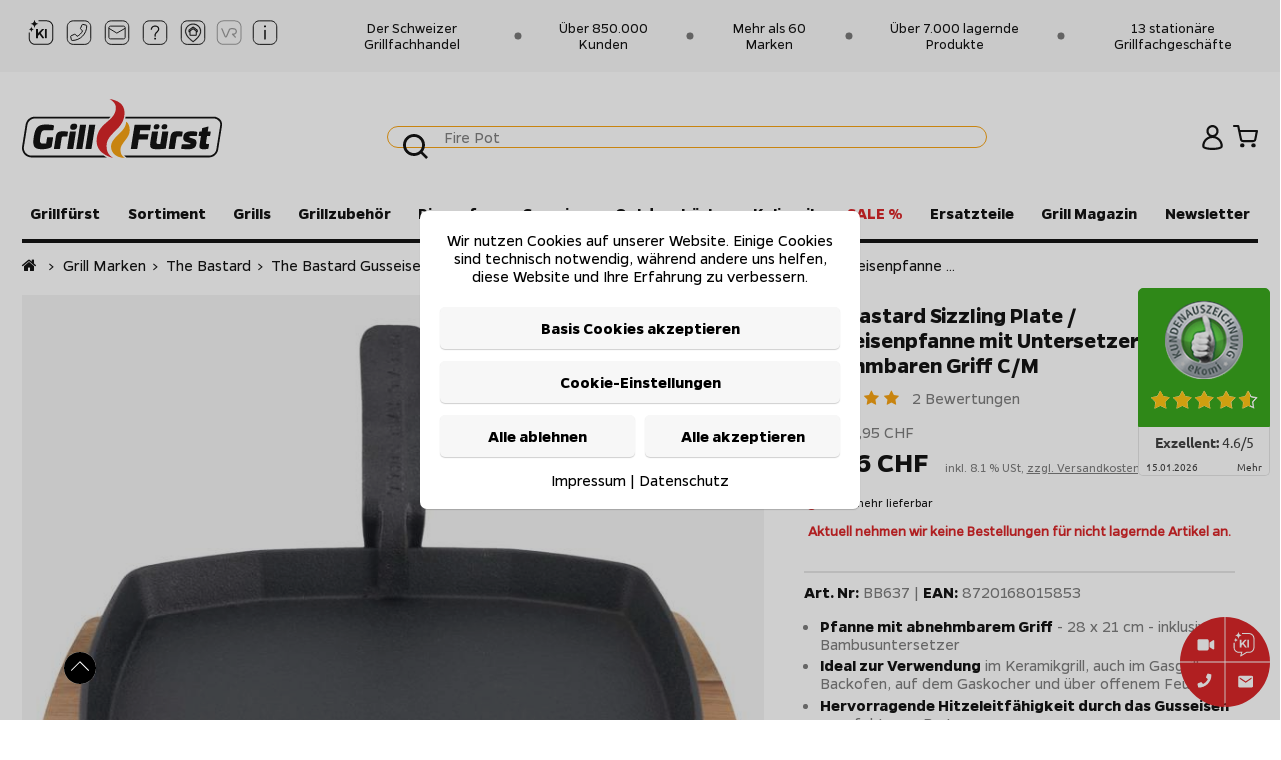

--- FILE ---
content_type: text/html; charset=utf-8
request_url: https://www.grillfuerst.ch/The-Bastard/Gusseisen/Sizzling-Plate-Compact-Medium.php
body_size: 51143
content:
<!DOCTYPE html>
<html lang="de">
<head>
<meta http-equiv="Content-Type" content="text/html; charset=utf-8" />
<base href="https://www.grillfuerst.ch/" />
<title>The Bastard Sizzling Plate / Gusseisenpfanne mit Untersetzer und abnehmbaren Griff C/M</title>
<meta name="company" content="Grillfürst" />
<meta name="description" content="The Bastard Sizzling Plate für Compact und Medium Keramikgrill ✓ Universell einsetzbare Gusseisenpfanne mit abnehmbaren Griff und Holzuntersetzer ✓ Jetzt schnell und einfach bei Grillfürst bestellen!" />
<meta name="keywords" content="Bastard,Plate,Sizzling,Gusseisenpfanne,nicht,werden,Griff,Keramikgrills,Pfanne,einem,können,lässt,Bambusholz,Beispiel,Benutzung,Compact,Gusseisen,Hitzebeständigkeit,Hitzeleitfähigkeit,Hitzeverteilung,Medium" />
<meta name="generator" content="xt:Commerce 6.1.2" />
<meta name="msnbot" content="noodp" /><meta name="GoogleBot" content="noodp" /><meta name="viewport" content="width=device-width, initial-scale=1, maximum-scale=1, user-scalable=no">
<style>/*!
Pure v2.0.6
Copyright 2013 Yahoo!
Licensed under the BSD License.
https://github.com/pure-css/pure/blob/master/LICENSE
*/
/*!
normalize.css v | MIT License | git.io/normalize
Copyright (c) Nicolas Gallagher and Jonathan Neal
*/
/*! normalize.css v8.0.1 | MIT License | github.com/necolas/normalize.css */html{line-height:1.15;-webkit-text-size-adjust:100%}body{margin:0}main{display:block}h1{font-size:2em;margin:.67em 0}hr{-webkit-box-sizing:content-box;box-sizing:content-box;height:0;overflow:visible}pre{font-family:monospace,monospace;font-size:1em}a{background-color:transparent}abbr[title]{border-bottom:none;text-decoration:underline;-webkit-text-decoration:underline dotted;text-decoration:underline dotted}b,strong{font-weight:bolder}code,kbd,samp{font-family:monospace,monospace;font-size:1em}small{font-size:80%}sub,sup{font-size:75%;line-height:0;position:relative;vertical-align:baseline}sub{bottom:-.25em}sup{top:-.5em}img{border-style:none}button,input,optgroup,select,textarea{font-family:inherit;font-size:100%;line-height:1.15;margin:0}button,input{overflow:visible}button,select{text-transform:none}[type=button],[type=reset],[type=submit],button{-webkit-appearance:button}[type=button]::-moz-focus-inner,[type=reset]::-moz-focus-inner,[type=submit]::-moz-focus-inner,button::-moz-focus-inner{border-style:none;padding:0}[type=button]:-moz-focusring,[type=reset]:-moz-focusring,[type=submit]:-moz-focusring,button:-moz-focusring{outline:1px dotted ButtonText}fieldset{padding:.35em .75em .625em}legend{-webkit-box-sizing:border-box;box-sizing:border-box;color:inherit;display:table;max-width:100%;padding:0;white-space:normal}progress{vertical-align:baseline}textarea{overflow:auto}[type=checkbox],[type=radio]{-webkit-box-sizing:border-box;box-sizing:border-box;padding:0}[type=number]::-webkit-inner-spin-button,[type=number]::-webkit-outer-spin-button{height:auto}[type=search]{-webkit-appearance:textfield;outline-offset:-2px}[type=search]::-webkit-search-decoration{-webkit-appearance:none}::-webkit-file-upload-button{-webkit-appearance:button;font:inherit}details{display:block}summary{display:list-item}template{display:none}[hidden]{display:none}html{font-family:sans-serif}.hidden,[hidden]{display:none!important}.pure-img{max-width:100%;height:auto;display:block}.pure-g{letter-spacing:-.31em;text-rendering:optimizespeed;font-family:FreeSans,Arimo,"Droid Sans",Helvetica,Arial,sans-serif;display:-webkit-box;display:-ms-flexbox;display:flex;-webkit-box-orient:horizontal;-webkit-box-direction:normal;-ms-flex-flow:row wrap;flex-flow:row wrap;-ms-flex-line-pack:start;align-content:flex-start}@media all and (-ms-high-contrast:none),(-ms-high-contrast:active){table .pure-g{display:block}}.opera-only :-o-prefocus,.pure-g{word-spacing:-0.43em}.pure-u{display:inline-block;letter-spacing:normal;word-spacing:normal;vertical-align:top;text-rendering:auto}.pure-g [class*=pure-u]{font-family:sans-serif}.pure-u-1,.pure-u-1-1,.pure-u-1-12,.pure-u-1-2,.pure-u-1-24,.pure-u-1-3,.pure-u-1-4,.pure-u-1-5,.pure-u-1-6,.pure-u-1-8,.pure-u-10-24,.pure-u-11-12,.pure-u-11-24,.pure-u-12-24,.pure-u-13-24,.pure-u-14-24,.pure-u-15-24,.pure-u-16-24,.pure-u-17-24,.pure-u-18-24,.pure-u-19-24,.pure-u-2-24,.pure-u-2-3,.pure-u-2-5,.pure-u-20-24,.pure-u-21-24,.pure-u-22-24,.pure-u-23-24,.pure-u-24-24,.pure-u-3-24,.pure-u-3-4,.pure-u-3-5,.pure-u-3-8,.pure-u-4-24,.pure-u-4-5,.pure-u-5-12,.pure-u-5-24,.pure-u-5-5,.pure-u-5-6,.pure-u-5-8,.pure-u-6-24,.pure-u-7-12,.pure-u-7-24,.pure-u-7-8,.pure-u-8-24,.pure-u-9-24{display:inline-block;letter-spacing:normal;word-spacing:normal;vertical-align:top;text-rendering:auto}.pure-u-1-24{width:4.1667%}.pure-u-1-12,.pure-u-2-24{width:8.3333%}.pure-u-1-8,.pure-u-3-24{width:12.5%}.pure-u-1-6,.pure-u-4-24{width:16.6667%}.pure-u-1-5{width:20%}.pure-u-5-24{width:20.8333%}.pure-u-1-4,.pure-u-6-24{width:25%}.pure-u-7-24{width:29.1667%}.pure-u-1-3,.pure-u-8-24{width:33.3333%}.pure-u-3-8,.pure-u-9-24{width:37.5%}.pure-u-2-5{width:40%}.pure-u-10-24,.pure-u-5-12{width:41.6667%}.pure-u-11-24{width:45.8333%}.pure-u-1-2,.pure-u-12-24{width:50%}.pure-u-13-24{width:54.1667%}.pure-u-14-24,.pure-u-7-12{width:58.3333%}.pure-u-3-5{width:60%}.pure-u-15-24,.pure-u-5-8{width:62.5%}.pure-u-16-24,.pure-u-2-3{width:66.6667%}.pure-u-17-24{width:70.8333%}.pure-u-18-24,.pure-u-3-4{width:75%}.pure-u-19-24{width:79.1667%}.pure-u-4-5{width:80%}.pure-u-20-24,.pure-u-5-6{width:83.3333%}.pure-u-21-24,.pure-u-7-8{width:87.5%}.pure-u-11-12,.pure-u-22-24{width:91.6667%}.pure-u-23-24{width:95.8333%}.pure-u-1,.pure-u-1-1,.pure-u-24-24,.pure-u-5-5{width:100%}.pure-button{display:inline-block;line-height:normal;white-space:nowrap;vertical-align:middle;text-align:center;cursor:pointer;-webkit-user-drag:none;-webkit-user-select:none;-moz-user-select:none;-ms-user-select:none;user-select:none;-webkit-box-sizing:border-box;box-sizing:border-box}.pure-button::-moz-focus-inner{padding:0;border:0}.pure-button-group{letter-spacing:-.31em;text-rendering:optimizespeed}.opera-only :-o-prefocus,.pure-button-group{word-spacing:-0.43em}.pure-button-group .pure-button{letter-spacing:normal;word-spacing:normal;vertical-align:top;text-rendering:auto}.pure-button{font-family:inherit;font-size:100%;padding:.5em 1em;color:rgba(0,0,0,.8);border:none transparent;background-color:#e6e6e6;text-decoration:none;border-radius:2px}.pure-button-hover,.pure-button:focus,.pure-button:hover{background-image:-webkit-gradient(linear,left top,left bottom,from(transparent),color-stop(40%,rgba(0,0,0,.05)),to(rgba(0,0,0,.1)));background-image:linear-gradient(transparent,rgba(0,0,0,.05) 40%,rgba(0,0,0,.1))}.pure-button:focus{outline:0}.pure-button-active,.pure-button:active{-webkit-box-shadow:0 0 0 1px rgba(0,0,0,.15) inset,0 0 6px rgba(0,0,0,.2) inset;box-shadow:0 0 0 1px rgba(0,0,0,.15) inset,0 0 6px rgba(0,0,0,.2) inset;border-color:#000}.pure-button-disabled,.pure-button-disabled:active,.pure-button-disabled:focus,.pure-button-disabled:hover,.pure-button[disabled]{border:none;background-image:none;opacity:.4;cursor:not-allowed;-webkit-box-shadow:none;box-shadow:none;pointer-events:none}.pure-button-hidden{display:none}.pure-button-primary,.pure-button-selected,a.pure-button-primary,a.pure-button-selected{background-color:#0078e7;color:#fff}.pure-button-group .pure-button{margin:0;border-radius:0;border-right:1px solid rgba(0,0,0,.2)}.pure-button-group .pure-button:first-child{border-top-left-radius:2px;border-bottom-left-radius:2px}.pure-button-group .pure-button:last-child{border-top-right-radius:2px;border-bottom-right-radius:2px;border-right:none}.pure-form input[type=color],.pure-form input[type=date],.pure-form input[type=datetime-local],.pure-form input[type=datetime],.pure-form input[type=email],.pure-form input[type=month],.pure-form input[type=number],.pure-form input[type=password],.pure-form input[type=search],.pure-form input[type=tel],.pure-form input[type=text],.pure-form input[type=time],.pure-form input[type=url],.pure-form input[type=week],.pure-form select,.pure-form textarea{padding:.5em .6em;display:inline-block;border:1px solid #ccc;-webkit-box-shadow:inset 0 1px 3px #ddd;box-shadow:inset 0 1px 3px #ddd;border-radius:4px;vertical-align:middle;-webkit-box-sizing:border-box;box-sizing:border-box}.pure-form input:not([type]){padding:.5em .6em;display:inline-block;border:1px solid #ccc;-webkit-box-shadow:inset 0 1px 3px #ddd;box-shadow:inset 0 1px 3px #ddd;border-radius:4px;-webkit-box-sizing:border-box;box-sizing:border-box}.pure-form input[type=color]{padding:.2em .5em}.pure-form input[type=color]:focus,.pure-form input[type=date]:focus,.pure-form input[type=datetime-local]:focus,.pure-form input[type=datetime]:focus,.pure-form input[type=email]:focus,.pure-form input[type=month]:focus,.pure-form input[type=number]:focus,.pure-form input[type=password]:focus,.pure-form input[type=search]:focus,.pure-form input[type=tel]:focus,.pure-form input[type=text]:focus,.pure-form input[type=time]:focus,.pure-form input[type=url]:focus,.pure-form input[type=week]:focus,.pure-form select:focus,.pure-form textarea:focus{outline:0;border-color:#129fea}.pure-form input:not([type]):focus{outline:0;border-color:#129fea}.pure-form input[type=checkbox]:focus,.pure-form input[type=file]:focus,.pure-form input[type=radio]:focus{outline:thin solid #129FEA;outline:1px auto #129FEA}.pure-form .pure-checkbox,.pure-form .pure-radio{margin:.5em 0;display:block}.pure-form input[type=color][disabled],.pure-form input[type=date][disabled],.pure-form input[type=datetime-local][disabled],.pure-form input[type=datetime][disabled],.pure-form input[type=email][disabled],.pure-form input[type=month][disabled],.pure-form input[type=number][disabled],.pure-form input[type=password][disabled],.pure-form input[type=search][disabled],.pure-form input[type=tel][disabled],.pure-form input[type=text][disabled],.pure-form input[type=time][disabled],.pure-form input[type=url][disabled],.pure-form input[type=week][disabled],.pure-form select[disabled],.pure-form textarea[disabled]{cursor:not-allowed;background-color:#eaeded;color:#cad2d3}.pure-form input:not([type])[disabled]{cursor:not-allowed;background-color:#eaeded;color:#cad2d3}.pure-form input[readonly],.pure-form select[readonly],.pure-form textarea[readonly]{background-color:#eee;color:#777;border-color:#ccc}.pure-form input:focus:invalid,.pure-form select:focus:invalid,.pure-form textarea:focus:invalid{color:#b94a48;border-color:#e9322d}.pure-form input[type=checkbox]:focus:invalid:focus,.pure-form input[type=file]:focus:invalid:focus,.pure-form input[type=radio]:focus:invalid:focus{outline-color:#e9322d}.pure-form select{height:2.25em;border:1px solid #ccc;background-color:#fff}.pure-form select[multiple]{height:auto}.pure-form label{margin:.5em 0 .2em}.pure-form fieldset{margin:0;padding:.35em 0 .75em;border:0}.pure-form legend{display:block;width:100%;padding:.3em 0;margin-bottom:.3em;color:#333;border-bottom:1px solid #e5e5e5}.pure-form-stacked input[type=color],.pure-form-stacked input[type=date],.pure-form-stacked input[type=datetime-local],.pure-form-stacked input[type=datetime],.pure-form-stacked input[type=email],.pure-form-stacked input[type=file],.pure-form-stacked input[type=month],.pure-form-stacked input[type=number],.pure-form-stacked input[type=password],.pure-form-stacked input[type=search],.pure-form-stacked input[type=tel],.pure-form-stacked input[type=text],.pure-form-stacked input[type=time],.pure-form-stacked input[type=url],.pure-form-stacked input[type=week],.pure-form-stacked label,.pure-form-stacked select,.pure-form-stacked textarea{display:block;margin:.25em 0}.pure-form-stacked input:not([type]){display:block;margin:.25em 0}.pure-form-aligned input,.pure-form-aligned select,.pure-form-aligned textarea,.pure-form-message-inline{display:inline-block;vertical-align:middle}.pure-form-aligned textarea{vertical-align:top}.pure-form-aligned .pure-control-group{margin-bottom:.5em}.pure-form-aligned .pure-control-group label{text-align:right;display:inline-block;vertical-align:middle;width:10em;margin:0 1em 0 0}.pure-form-aligned .pure-controls{margin:1.5em 0 0 11em}.pure-form .pure-input-rounded,.pure-form input.pure-input-rounded{border-radius:2em;padding:.5em 1em}.pure-form .pure-group fieldset{margin-bottom:10px}.pure-form .pure-group input,.pure-form .pure-group textarea{display:block;padding:10px;margin:0 0 -1px;border-radius:0;position:relative;top:-1px}.pure-form .pure-group input:focus,.pure-form .pure-group textarea:focus{z-index:3}.pure-form .pure-group input:first-child,.pure-form .pure-group textarea:first-child{top:1px;border-radius:4px 4px 0 0;margin:0}.pure-form .pure-group input:first-child:last-child,.pure-form .pure-group textarea:first-child:last-child{top:1px;border-radius:4px;margin:0}.pure-form .pure-group input:last-child,.pure-form .pure-group textarea:last-child{top:-2px;border-radius:0 0 4px 4px;margin:0}.pure-form .pure-group button{margin:.35em 0}.pure-form .pure-input-1{width:100%}.pure-form .pure-input-3-4{width:75%}.pure-form .pure-input-2-3{width:66%}.pure-form .pure-input-1-2{width:50%}.pure-form .pure-input-1-3{width:33%}.pure-form .pure-input-1-4{width:25%}.pure-form-message-inline{display:inline-block;padding-left:.3em;color:#666;vertical-align:middle;font-size:.875em}.pure-form-message{display:block;color:#666;font-size:.875em}@media only screen and (max-width :480px){.pure-form button[type=submit]{margin:.7em 0 0}.pure-form input:not([type]),.pure-form input[type=color],.pure-form input[type=date],.pure-form input[type=datetime-local],.pure-form input[type=datetime],.pure-form input[type=email],.pure-form input[type=month],.pure-form input[type=number],.pure-form input[type=password],.pure-form input[type=search],.pure-form input[type=tel],.pure-form input[type=text],.pure-form input[type=time],.pure-form input[type=url],.pure-form input[type=week],.pure-form label{margin-bottom:.3em;display:block}.pure-group input:not([type]),.pure-group input[type=color],.pure-group input[type=date],.pure-group input[type=datetime-local],.pure-group input[type=datetime],.pure-group input[type=email],.pure-group input[type=month],.pure-group input[type=number],.pure-group input[type=password],.pure-group input[type=search],.pure-group input[type=tel],.pure-group input[type=text],.pure-group input[type=time],.pure-group input[type=url],.pure-group input[type=week]{margin-bottom:0}.pure-form-aligned .pure-control-group label{margin-bottom:.3em;text-align:left;display:block;width:100%}.pure-form-aligned .pure-controls{margin:1.5em 0 0 0}.pure-form-message,.pure-form-message-inline{display:block;font-size:.75em;padding:.2em 0 .8em}}.pure-menu{-webkit-box-sizing:border-box;box-sizing:border-box}.pure-menu-fixed{position:fixed;left:0;top:0;z-index:3}.pure-menu-item,.pure-menu-list{position:relative}.pure-menu-list{list-style:none;margin:0;padding:0}.pure-menu-item{padding:0;margin:0;height:100%}.pure-menu-heading,.pure-menu-link{display:block;text-decoration:none;white-space:nowrap}.pure-menu-horizontal{width:100%;white-space:nowrap}.pure-menu-horizontal .pure-menu-list{display:inline-block}.pure-menu-horizontal .pure-menu-heading,.pure-menu-horizontal .pure-menu-item,.pure-menu-horizontal .pure-menu-separator{display:inline-block;vertical-align:middle}.pure-menu-item .pure-menu-item{display:block}.pure-menu-children{display:none;position:absolute;left:100%;top:0;margin:0;padding:0;z-index:3}.pure-menu-horizontal .pure-menu-children{left:0;top:auto;width:inherit}.pure-menu-active>.pure-menu-children,.pure-menu-allow-hover:hover>.pure-menu-children{display:block;position:absolute}.pure-menu-has-children>.pure-menu-link:after{padding-left:.5em;content:"\25B8";font-size:small}.pure-menu-horizontal .pure-menu-has-children>.pure-menu-link:after{content:"\25BE"}.pure-menu-scrollable{overflow-y:scroll;overflow-x:hidden}.pure-menu-scrollable .pure-menu-list{display:block}.pure-menu-horizontal.pure-menu-scrollable .pure-menu-list{display:inline-block}.pure-menu-horizontal.pure-menu-scrollable{white-space:nowrap;overflow-y:hidden;overflow-x:auto;padding:.5em 0}.pure-menu-horizontal .pure-menu-children .pure-menu-separator,.pure-menu-separator{background-color:#ccc;height:1px;margin:.3em 0}.pure-menu-horizontal .pure-menu-separator{width:1px;height:1.3em;margin:0 .3em}.pure-menu-horizontal .pure-menu-children .pure-menu-separator{display:block;width:auto}.pure-menu-heading{text-transform:uppercase;color:#565d64}.pure-menu-link{color:#777}.pure-menu-children{background-color:#fff}.pure-menu-heading,.pure-menu-link{padding:.5em 1em}.pure-menu-disabled{opacity:.5}.pure-menu-disabled .pure-menu-link:hover{background-color:transparent;cursor:default}.pure-menu-active>.pure-menu-link,.pure-menu-link:focus,.pure-menu-link:hover{background-color:#eee}.pure-menu-selected>.pure-menu-link,.pure-menu-selected>.pure-menu-link:visited{color:#000}.pure-table{border-collapse:collapse;border-spacing:0;empty-cells:show;border:1px solid #cbcbcb}.pure-table caption{color:#000;font:italic 85%/1 arial,sans-serif;padding:1em 0;text-align:center}.pure-table td,.pure-table th{border-left:1px solid #cbcbcb;border-width:0 0 0 1px;font-size:inherit;margin:0;overflow:visible;padding:.5em 1em}.pure-table thead{background-color:#e0e0e0;color:#000;text-align:left;vertical-align:bottom}.pure-table td{background-color:transparent}.pure-table-odd td{background-color:#f2f2f2}.pure-table-striped tr:nth-child(2n-1) td{background-color:#f2f2f2}.pure-table-bordered td{border-bottom:1px solid #cbcbcb}.pure-table-bordered tbody>tr:last-child>td{border-bottom-width:0}.pure-table-horizontal td,.pure-table-horizontal th{border-width:0 0 1px 0;border-bottom:1px solid #cbcbcb}.pure-table-horizontal tbody>tr:last-child>td{border-bottom-width:0}/*!
Pure v2.0.6
Copyright 2013 Yahoo!
Licensed under the BSD License.
https://github.com/pure-css/pure/blob/master/LICENSE
*/
@media screen and (min-width:35.5em){.pure-u-sm-1,.pure-u-sm-1-1,.pure-u-sm-1-12,.pure-u-sm-1-2,.pure-u-sm-1-24,.pure-u-sm-1-3,.pure-u-sm-1-4,.pure-u-sm-1-5,.pure-u-sm-1-6,.pure-u-sm-1-8,.pure-u-sm-10-24,.pure-u-sm-11-12,.pure-u-sm-11-24,.pure-u-sm-12-24,.pure-u-sm-13-24,.pure-u-sm-14-24,.pure-u-sm-15-24,.pure-u-sm-16-24,.pure-u-sm-17-24,.pure-u-sm-18-24,.pure-u-sm-19-24,.pure-u-sm-2-24,.pure-u-sm-2-3,.pure-u-sm-2-5,.pure-u-sm-20-24,.pure-u-sm-21-24,.pure-u-sm-22-24,.pure-u-sm-23-24,.pure-u-sm-24-24,.pure-u-sm-3-24,.pure-u-sm-3-4,.pure-u-sm-3-5,.pure-u-sm-3-8,.pure-u-sm-4-24,.pure-u-sm-4-5,.pure-u-sm-5-12,.pure-u-sm-5-24,.pure-u-sm-5-5,.pure-u-sm-5-6,.pure-u-sm-5-8,.pure-u-sm-6-24,.pure-u-sm-7-12,.pure-u-sm-7-24,.pure-u-sm-7-8,.pure-u-sm-8-24,.pure-u-sm-9-24{display:inline-block;letter-spacing:normal;word-spacing:normal;vertical-align:top;text-rendering:auto}.pure-u-sm-1-24{width:4.1667%}.pure-u-sm-1-12,.pure-u-sm-2-24{width:8.3333%}.pure-u-sm-1-8,.pure-u-sm-3-24{width:12.5%}.pure-u-sm-1-6,.pure-u-sm-4-24{width:16.6667%}.pure-u-sm-1-5{width:20%}.pure-u-sm-5-24{width:20.8333%}.pure-u-sm-1-4,.pure-u-sm-6-24{width:25%}.pure-u-sm-7-24{width:29.1667%}.pure-u-sm-1-3,.pure-u-sm-8-24{width:33.3333%}.pure-u-sm-3-8,.pure-u-sm-9-24{width:37.5%}.pure-u-sm-2-5{width:40%}.pure-u-sm-10-24,.pure-u-sm-5-12{width:41.6667%}.pure-u-sm-11-24{width:45.8333%}.pure-u-sm-1-2,.pure-u-sm-12-24{width:50%}.pure-u-sm-13-24{width:54.1667%}.pure-u-sm-14-24,.pure-u-sm-7-12{width:58.3333%}.pure-u-sm-3-5{width:60%}.pure-u-sm-15-24,.pure-u-sm-5-8{width:62.5%}.pure-u-sm-16-24,.pure-u-sm-2-3{width:66.6667%}.pure-u-sm-17-24{width:70.8333%}.pure-u-sm-18-24,.pure-u-sm-3-4{width:75%}.pure-u-sm-19-24{width:79.1667%}.pure-u-sm-4-5{width:80%}.pure-u-sm-20-24,.pure-u-sm-5-6{width:83.3333%}.pure-u-sm-21-24,.pure-u-sm-7-8{width:87.5%}.pure-u-sm-11-12,.pure-u-sm-22-24{width:91.6667%}.pure-u-sm-23-24{width:95.8333%}.pure-u-sm-1,.pure-u-sm-1-1,.pure-u-sm-24-24,.pure-u-sm-5-5{width:100%}}@media screen and (min-width:48em){.pure-u-md-1,.pure-u-md-1-1,.pure-u-md-1-12,.pure-u-md-1-2,.pure-u-md-1-24,.pure-u-md-1-3,.pure-u-md-1-4,.pure-u-md-1-5,.pure-u-md-1-6,.pure-u-md-1-8,.pure-u-md-10-24,.pure-u-md-11-12,.pure-u-md-11-24,.pure-u-md-12-24,.pure-u-md-13-24,.pure-u-md-14-24,.pure-u-md-15-24,.pure-u-md-16-24,.pure-u-md-17-24,.pure-u-md-18-24,.pure-u-md-19-24,.pure-u-md-2-24,.pure-u-md-2-3,.pure-u-md-2-5,.pure-u-md-20-24,.pure-u-md-21-24,.pure-u-md-22-24,.pure-u-md-23-24,.pure-u-md-24-24,.pure-u-md-3-24,.pure-u-md-3-4,.pure-u-md-3-5,.pure-u-md-3-8,.pure-u-md-4-24,.pure-u-md-4-5,.pure-u-md-5-12,.pure-u-md-5-24,.pure-u-md-5-5,.pure-u-md-5-6,.pure-u-md-5-8,.pure-u-md-6-24,.pure-u-md-7-12,.pure-u-md-7-24,.pure-u-md-7-8,.pure-u-md-8-24,.pure-u-md-9-24{display:inline-block;letter-spacing:normal;word-spacing:normal;vertical-align:top;text-rendering:auto}.pure-u-md-1-24{width:4.1667%}.pure-u-md-1-12,.pure-u-md-2-24{width:8.3333%}.pure-u-md-1-8,.pure-u-md-3-24{width:12.5%}.pure-u-md-1-6,.pure-u-md-4-24{width:16.6667%}.pure-u-md-1-5{width:20%}.pure-u-md-5-24{width:20.8333%}.pure-u-md-1-4,.pure-u-md-6-24{width:25%}.pure-u-md-7-24{width:29.1667%}.pure-u-md-1-3,.pure-u-md-8-24{width:33.3333%}.pure-u-md-3-8,.pure-u-md-9-24{width:37.5%}.pure-u-md-2-5{width:40%}.pure-u-md-10-24,.pure-u-md-5-12{width:41.6667%}.pure-u-md-11-24{width:45.8333%}.pure-u-md-1-2,.pure-u-md-12-24{width:50%}.pure-u-md-13-24{width:54.1667%}.pure-u-md-14-24,.pure-u-md-7-12{width:58.3333%}.pure-u-md-3-5{width:60%}.pure-u-md-15-24,.pure-u-md-5-8{width:62.5%}.pure-u-md-16-24,.pure-u-md-2-3{width:66.6667%}.pure-u-md-17-24{width:70.8333%}.pure-u-md-18-24,.pure-u-md-3-4{width:75%}.pure-u-md-19-24{width:79.1667%}.pure-u-md-4-5{width:80%}.pure-u-md-20-24,.pure-u-md-5-6{width:83.3333%}.pure-u-md-21-24,.pure-u-md-7-8{width:87.5%}.pure-u-md-11-12,.pure-u-md-22-24{width:91.6667%}.pure-u-md-23-24{width:95.8333%}.pure-u-md-1,.pure-u-md-1-1,.pure-u-md-24-24,.pure-u-md-5-5{width:100%}}@media screen and (min-width:64em){.pure-u-lg-1,.pure-u-lg-1-1,.pure-u-lg-1-12,.pure-u-lg-1-2,.pure-u-lg-1-24,.pure-u-lg-1-3,.pure-u-lg-1-4,.pure-u-lg-1-5,.pure-u-lg-1-6,.pure-u-lg-1-8,.pure-u-lg-10-24,.pure-u-lg-11-12,.pure-u-lg-11-24,.pure-u-lg-12-24,.pure-u-lg-13-24,.pure-u-lg-14-24,.pure-u-lg-15-24,.pure-u-lg-16-24,.pure-u-lg-17-24,.pure-u-lg-18-24,.pure-u-lg-19-24,.pure-u-lg-2-24,.pure-u-lg-2-3,.pure-u-lg-2-5,.pure-u-lg-20-24,.pure-u-lg-21-24,.pure-u-lg-22-24,.pure-u-lg-23-24,.pure-u-lg-24-24,.pure-u-lg-3-24,.pure-u-lg-3-4,.pure-u-lg-3-5,.pure-u-lg-3-8,.pure-u-lg-4-24,.pure-u-lg-4-5,.pure-u-lg-5-12,.pure-u-lg-5-24,.pure-u-lg-5-5,.pure-u-lg-5-6,.pure-u-lg-5-8,.pure-u-lg-6-24,.pure-u-lg-7-12,.pure-u-lg-7-24,.pure-u-lg-7-8,.pure-u-lg-8-24,.pure-u-lg-9-24{display:inline-block;letter-spacing:normal;word-spacing:normal;vertical-align:top;text-rendering:auto}.pure-u-lg-1-24{width:4.1667%}.pure-u-lg-1-12,.pure-u-lg-2-24{width:8.3333%}.pure-u-lg-1-8,.pure-u-lg-3-24{width:12.5%}.pure-u-lg-1-6,.pure-u-lg-4-24{width:16.6667%}.pure-u-lg-1-5{width:20%}.pure-u-lg-5-24{width:20.8333%}.pure-u-lg-1-4,.pure-u-lg-6-24{width:25%}.pure-u-lg-7-24{width:29.1667%}.pure-u-lg-1-3,.pure-u-lg-8-24{width:33.3333%}.pure-u-lg-3-8,.pure-u-lg-9-24{width:37.5%}.pure-u-lg-2-5{width:40%}.pure-u-lg-10-24,.pure-u-lg-5-12{width:41.6667%}.pure-u-lg-11-24{width:45.8333%}.pure-u-lg-1-2,.pure-u-lg-12-24{width:50%}.pure-u-lg-13-24{width:54.1667%}.pure-u-lg-14-24,.pure-u-lg-7-12{width:58.3333%}.pure-u-lg-3-5{width:60%}.pure-u-lg-15-24,.pure-u-lg-5-8{width:62.5%}.pure-u-lg-16-24,.pure-u-lg-2-3{width:66.6667%}.pure-u-lg-17-24{width:70.8333%}.pure-u-lg-18-24,.pure-u-lg-3-4{width:75%}.pure-u-lg-19-24{width:79.1667%}.pure-u-lg-4-5{width:80%}.pure-u-lg-20-24,.pure-u-lg-5-6{width:83.3333%}.pure-u-lg-21-24,.pure-u-lg-7-8{width:87.5%}.pure-u-lg-11-12,.pure-u-lg-22-24{width:91.6667%}.pure-u-lg-23-24{width:95.8333%}.pure-u-lg-1,.pure-u-lg-1-1,.pure-u-lg-24-24,.pure-u-lg-5-5{width:100%}}@media screen and (min-width:80em){.pure-u-xl-1,.pure-u-xl-1-1,.pure-u-xl-1-12,.pure-u-xl-1-2,.pure-u-xl-1-24,.pure-u-xl-1-3,.pure-u-xl-1-4,.pure-u-xl-1-5,.pure-u-xl-1-6,.pure-u-xl-1-8,.pure-u-xl-10-24,.pure-u-xl-11-12,.pure-u-xl-11-24,.pure-u-xl-12-24,.pure-u-xl-13-24,.pure-u-xl-14-24,.pure-u-xl-15-24,.pure-u-xl-16-24,.pure-u-xl-17-24,.pure-u-xl-18-24,.pure-u-xl-19-24,.pure-u-xl-2-24,.pure-u-xl-2-3,.pure-u-xl-2-5,.pure-u-xl-20-24,.pure-u-xl-21-24,.pure-u-xl-22-24,.pure-u-xl-23-24,.pure-u-xl-24-24,.pure-u-xl-3-24,.pure-u-xl-3-4,.pure-u-xl-3-5,.pure-u-xl-3-8,.pure-u-xl-4-24,.pure-u-xl-4-5,.pure-u-xl-5-12,.pure-u-xl-5-24,.pure-u-xl-5-5,.pure-u-xl-5-6,.pure-u-xl-5-8,.pure-u-xl-6-24,.pure-u-xl-7-12,.pure-u-xl-7-24,.pure-u-xl-7-8,.pure-u-xl-8-24,.pure-u-xl-9-24{display:inline-block;letter-spacing:normal;word-spacing:normal;vertical-align:top;text-rendering:auto}.pure-u-xl-1-24{width:4.1667%}.pure-u-xl-1-12,.pure-u-xl-2-24{width:8.3333%}.pure-u-xl-1-8,.pure-u-xl-3-24{width:12.5%}.pure-u-xl-1-6,.pure-u-xl-4-24{width:16.6667%}.pure-u-xl-1-5{width:20%}.pure-u-xl-5-24{width:20.8333%}.pure-u-xl-1-4,.pure-u-xl-6-24{width:25%}.pure-u-xl-7-24{width:29.1667%}.pure-u-xl-1-3,.pure-u-xl-8-24{width:33.3333%}.pure-u-xl-3-8,.pure-u-xl-9-24{width:37.5%}.pure-u-xl-2-5{width:40%}.pure-u-xl-10-24,.pure-u-xl-5-12{width:41.6667%}.pure-u-xl-11-24{width:45.8333%}.pure-u-xl-1-2,.pure-u-xl-12-24{width:50%}.pure-u-xl-13-24{width:54.1667%}.pure-u-xl-14-24,.pure-u-xl-7-12{width:58.3333%}.pure-u-xl-3-5{width:60%}.pure-u-xl-15-24,.pure-u-xl-5-8{width:62.5%}.pure-u-xl-16-24,.pure-u-xl-2-3{width:66.6667%}.pure-u-xl-17-24{width:70.8333%}.pure-u-xl-18-24,.pure-u-xl-3-4{width:75%}.pure-u-xl-19-24{width:79.1667%}.pure-u-xl-4-5{width:80%}.pure-u-xl-20-24,.pure-u-xl-5-6{width:83.3333%}.pure-u-xl-21-24,.pure-u-xl-7-8{width:87.5%}.pure-u-xl-11-12,.pure-u-xl-22-24{width:91.6667%}.pure-u-xl-23-24{width:95.8333%}.pure-u-xl-1,.pure-u-xl-1-1,.pure-u-xl-24-24,.pure-u-xl-5-5{width:100%}}html,body,button,input,select,textarea,.pure-g [class*="pure-u"]{font-family:Arial,sans-serif;font-weight:400;font-size:16px;font-display:swap}h1{font-family:Arial,sans-serif;font-weight:400;padding:0;margin-bottom:.5em;margin-top:0}h2,h3,h4{font-weight:700;padding:0;margin-bottom:.5em;margin-top:0;font-size:16px}.text p{line-height:1.4}h1{font-size:22px}h2{font-size:17px;color:#000}h3{font-size:17px}.font-xs{font-size:12px}a:hover{text-decoration:underline!important}.container{max-width:1560px;margin:auto;padding:.5em 1.4em .5em 1.4em}.flexbox{margin:auto;display:flex;justify-content:space-between;align-items:center}.remove_item{display:none}main{margin-top:0}figure{margin:0;padding-bottom:0}.pure-g.listing{padding:.7em}.box_wrapper{margin-top:2em;margin-bottom:2em}.box{padding:1em 0;padding-right:1.4em}.gf_logo{width:150px}.icon{vertical-align:middle;max-height:25px;max-width:30px}.icon-small{max-height:14px;max-width:14px}.text-right{text-align:right}.text-left{text-align:left}.pure-button{border-radius:50px;background:#000;color:#fff;text-transform:uppercase;padding:1em 4em;font-weight:700;font-size:18px}@media screen and (max-width:450px){.pure-button{padding:1em 1.2em}.pure-button>img.icon{display:none;font-size:.8em}}.button-success{background:rgb(28,184,65)}.button-error{background:#d51417}.button-warning{background:#f59b00}.button-secondary{background:#e7e7e7;color:#000}.button-border{background:none;color:#fff;border:2px solid #fff}.button-border-black{background:none;color:#000;border:2px solid #000}.button-border-white{background:none;color:#fff;border:2px solid #fff}.button-full-width{width:100%;padding:inherit}header{background-color:#f7f7f7;color:#000;padding-top:20px;padding-bottom:20px;font-size:16px}.logo-wrapper{margin-right:1em}.slogan-wrapper{flex-grow:1}header .slogan-wrapper ul{display:flex;justify-content:center;align-items:center;list-style:none;margin:0;padding:0;margin-left:50px}.slogan-wrapper ul li:not(:first-child){position:relative;margin-left:2em;padding-left:2em}.slogan-wrapper ul li:not(:first-child)::before{content:'';height:.5em;width:.5em;background-color:#6F6E6E;border-radius:50%;position:absolute;left:0;top:50%;transform:translate(-50%,-50%)}.header-search{width:100%}.header-search input{height:fit-content;border:#F59B00 1px solid!important;border-radius:99px;padding:8px;background:transparent}.logo_xxl{height:max-content;width:200px;max-width:200px!important}header .slogan-wrapper img{margin-left:4px;margin-right:4px}header .container{padding-top:0;padding-bottom:0}#main-nav{margin-top:1.5em;font-size:16px}nav .main-nav-spacer{margin-top:1.7em;border-top:4px solid #000;position:relative;font-size:14px;padding-bottom:.5em}nav .icon{margin-left:.5em}#main-nav .icon{width:25px}#main-nav .container{padding-top:0;padding-bottom:0}.nav-menu{text-align:right}.nav-menu li{list-style:none;display:inline}ul.nav-menu{margin:0;padding:0}.pure-menu-link{color:#000;cursor:pointer;padding:.6em .5em}.pure-menu-horizontal .pure-menu-has-children>.pure-menu-link::after{content:none}form{overflow:hidden}#formCart{overflow:initial}input[type=text],input[type=email],input[type=password],input[type=datetime-local],input[type=date],input[type=time],select{border:none;border-bottom:1px solid #7f7f7f;width:stretch;width:-webkit-fill-available;width:-moz-available;padding-bottom:.4em}.box-search{position:relative}.top-search input{padding-bottom:10px}.box-search .icon{position:absolute;margin-top:.5em}.box-search input{padding-left:3.5em;padding-top:10px;font-size:16px}#main-nav .top-search{margin-top:0;margin-right:25px}.breadcrumb-wrapper{padding-top:.4em!important;padding-bottom:.8em!important}ul.breadcrumb{margin:0;padding:0}.breadcrumb li{display:inline;font-size:16px}.breadcrumb a{text-decoration:none;color:#000}.breadcrumb-arrow{padding-left:2px;padding-right:5px}#service-icon{position:fixed;right:10px;bottom:10px;z-index:1000;width:90px}#service-icon .icon{max-height:80px;max-width:80px}.product-listing .category_overlay{position:absolute;left:0;top:50%;transform:translateY(-50%);width:100%!important;z-index:2;mix-blend-mode:normal!important;height:auto!important}.shipping-time,.shipping-free,.shipping-empty{position:relative;padding-left:19px}.shipping-time::before,.shipping-free::before{content:"●";padding-right:5px;color:#00e100;font-size:25px;position:absolute;left:0;top:-7px}.shipping-time.out-of-stock::before{color:#d51417}.shipping-time.shipping-delayed::before{color:#f59b00}.product-shipping-status{margin-top:18px}.shipping-free::before{content:"✓";font-size:17px;top:0}.shipping-free{margin-left:30px}#content ul.highlights{list-style:none;line-height:1.4;padding-left:0;margin-left:1.5em}#content ul.highlights li{position:relative}#content ul.highlights>li::before{content:'';position:absolute;left:-1.5em;width:1.5em;height:12px;top:.5em;background-color:#f59b00;mask:url(/templates/ad_grillfuerst/icons/thumbtack.svg) no-repeat 50% 50%;-webkit-mask:url(/templates/ad_grillfuerst/icons/thumbtack.svg) no-repeat 50% 50%}.contentInPopup{max-width:800px}@media screen and (max-width:1023px){#mobile-menu-button{display:block!important}ul.nav-menu{float:right;margin-top:1em}header .flexbox,#main-nav .flexbox{display:block}header .slogan-wrapper ul{flex-wrap:wrap;font-size:12px;padding-top:1em;padding-bottom:1em}header .slogan-wrapper ul li:not(:first-child){margin-left:1em!important;padding-left:0!important}header .slogan-wrapper ul li:not(:first-child)::before{content:none}#main-nav{margin-top:.5em}}@media screen and (min-width:1024px){.logo-wrapper{margin-bottom:18px}.gf_logo{max-width:134px;margin-top:0;margin-bottom:0}ul.nav-menu{display:flex;flex-wrap:nowrap;justify-content:space-between}.pure-menu-list{display:flex!important;flex-wrap:wrap;justify-content:space-between;flex-grow:1}.pure-menu-link{padding-left:7px;padding-right:7px}.pure-menu-horizontal{width:100%;white-space:normal}#main-nav{margin-top:.5em}.flex-lg{display:flex}}@media screen and (min-width:768px){.pure-menu-list{justify-content:normal}}@media screen and (min-width:1280px){.pure-menu-list{justify-content:space-between}}:root{--gf-yellow:#F59B00}@font-face{font-family:'GentonaBook';src:url(/templates/ad_grillfuerst/fonts/Gentona-Book.woff) format('woff');font-weight:400;font-style:normal;font-display:swap}@font-face{font-family:'GentonaBookBold';src:url(/templates/ad_grillfuerst/fonts/Gentona-Bold.woff) format('woff');font-weight:400;font-style:normal;font-display:swap}html,body,button,input,select,textarea,.pure-menu-children a,.pure-g [class*="pure-u"]{font-family:GentonaBook,Arial,sans-serif}h2,h3,h4,h5,h2.headline,h3.headline,h4.headline,h5.headline,.bold,.strong,strong,.headline,#product .price-tag.price-new,.cart-button,footer .headline,.pure-button,#main-menu,legend,#product-details .product-price,.price_save{font-family:GentonaBookBold,Arial,sans-serif;font-weight:400}h1{font-family:GentonaBookBold,Arial,sans-serif;font-weight:400}.gothic-rough{font-family:GentonaBookBold,Arial,sans-serif;font-weight:400;text-transform:uppercase;letter-spacing:1.5px;opacity:.9}h2.gothic-rough{font-size:30px}.headline{font-size:18px}h2.headline{font-size:22px}.sub-headline{text-transform:uppercase;letter-spacing:1.5px;font-size:17px;opacity:.9}p{margin:0;padding:0;margin-bottom:1em}.text ul{padding-left:16px}.text ul li{padding-bottom:.2em}.logo{url([data-uri])}.text-center{text-align:center}.text-bold{font-weight:bold!important}.text-default{font-size:.875rem!important}.l-box{margin:.7em}.break-word{word-wrap:break-word}hr{border:none;border-bottom:2px solid #e2e2e2;color:transparent;margin-top:2em;margin-bottom:2em}strong{color:#000}.clearfix{clear:both}.pull-left{float:left}.pull-right{float:right}.alert .icon{padding-right:1em}.img-right{float:right}.img-left{float:left}main a{color:#000}.hide{display:none}.product-image figure,.product-listing figure,.categorie-listing figure,.cart-listing figure{background-color:#f2f2f2}.product-image figure img,.product-listing img,.categorie-listing figure img,.cart-listing figure img{mix-blend-mode:multiply}.product-image figure source,.product-listing source,.categorie-listing figure source,.cart-listing figure source{mix-blend-mode:multiply}figure{overflow:hidden;text-align:center}.pointer,.cursor-pointer{cursor:pointer}.cursor-help{cursor:help}[data-toggle-container] table{border-collapse:collapse;border-spacing:0;background:#fff;border:solid 1px #ddd;margin-bottom:1.25rem;table-layout:auto}[data-toggle-container] table tr th,[data-toggle-container] table tr td{color:#222;font-size:.875rem;padding:.5625rem .625rem;text-align:left}[data-toggle-container] .video{border:1px solid #ccc;clear:right;position:relative;width:40%!important;z-index:1}[data-toggle-container] table tr:nth-of-type(2n){background:#f9f9f9}#content [data-toggle-container]{transition:height 0.8s ease-in-out;overflow:hidden}#content [data-container],#content [data-jump-to-label]{background:#eee;border-top:1px solid #f2f2f2;border-top-color:rgb(242,242,242);color:#444;cursor:pointer;padding:.4rem;text-align:center;margin-top:.3em}#content [data-container]:hover,#content [data-slide-button-status="visible"],#content [data-jump-to-label]{background:orange;border-color:orange;color:#fff}#content [data-container] i.fa{with:auto;height:auto;padding-right:4px}#content .toggle-hidden{display:none}[data-slide-folded-out="false"].category-description{max-height:390px}[data-slide-folded-out="false"].product-ratings{max-height:250px}.legal-text{color:#777;font-size:.8em;padding:2em 1em 1em 1em;text-align:center;line-height:1.4em}.pure-table{width:100%}.pure-table,.pure-table td,.pure-table th{border:none}.pure-table td,.pure-table th{padding:1.5em 1em}#product table{border:none;width:100%;border-collapse:collapse;border-spacing:0;empty-cells:show}#content .table-responsive tbody tr:nth-child(odd){background-color:#f7f7f7}fieldset{padding:0;margin-bottom:2.5em;border:none}legend{margin-bottom:1em}main fieldset input,main fieldset select,.slbContent fieldset input,.slbContent fieldset select,.slbContent fieldset textarea{margin-bottom:1em}.fieldset-s{max-width:400px}#newsletter-form,.fieldset-m{max-width:600px}.fieldset-l{max-width:800px}select:hover{cursor:pointer}#newsletter-form input,.pure-form input[type="color"],.pure-form input[type="date"],.pure-form input[type="datetime-local"],.pure-form input[type="datetime"],.pure-form input[type="email"],.pure-form input[type="month"],.pure-form input[type="number"],.pure-form input[type="password"],.pure-form input[type="search"],.pure-form input[type="tel"],.pure-form input[type="text"],.pure-form input[type="time"],.pure-form input[type="url"],.pure-form input[type="week"],.pure-form select,.pure-form textarea{border:none;border-bottom:1px solid #727272;-webkit-box-shadow:none;box-shadow:none;border-radius:0}.pure-form .check{padding-right:10px}.checkbox input[type="checkbox"]{margin:0 6px 0 0!important}.bg{height:100%;padding:.7em}.bg1{background-color:#d51417;color:#fff}.bg2{background-color:#f59b00;color:#000}.bg3{background-color:#fcf5e3}.bg4{background-color:#FDE100}.red{color:#d51417!important}.green{color:green!important}.colorB{color:#444}.bg1 a{color:#fff}.weiss,.weiss a{color:#fff!important;border-color:#fff}.text img{max-width:100%;height:auto}.text .image{border:1px solid #ccc;clear:right;position:relative;width:45%;z-index:1}.text .img-right{display:block;float:right;margin:0 0 .5rem 6rem}.text .img-left{display:block;float:left;margin:0 2rem .5rem 0}.text .imgbox span{display:block;margin:.5rem;text-align:center}.ckeAd_wrapper .pure-img{width:auto!important;height:auto!important}.pure-menu .last{border-bottom:none}.pure-menu-active>.pure-menu-link,.pure-menu-link:focus,.pure-menu-link:hover{background-color:transparent;color:#6f6e6e}#main-menu ul.pure-menu-children{z-index:100}.cart-count{position:absolute;margin-top:-9px;margin-left:-12px;font-size:11px}#startpage-content .product-listing{margin-top:0}#startpage-content .product-listing .pure-button{padding-top:.5em!important;padding-bottom:.5em!important}#startpage-content .pure-g.listing{padding:0 .7em}#startpage-content .product-listing .info-text{overflow:hidden;display:-webkit-box;display:box;-webkit-box-orient:vertical;box-orient:vertical;-webkit-line-clamp:3;line-clamp:3;height:60px}.product-listing{margin-top:1em;margin-left:-1.4em;margin-right:-1.4em}.product-listing .grid-box{margin-bottom:1.5em;overflow:hidden}.product-listing .image{margin-bottom:1.5em;padding-top:.8em}.product-listing .product-name{margin-bottom:.5em;line-height:1;font-weight:700}.product-listing .product-name a{color:#000;text-decoration:none;font-size:14px}.product-listing p{margin-bottom:5px}.product-listing .product-desc-short{color:#828282;font-size:14px}.product-listing .product-price .price-tag{font-size:18px;font-weight:700;width:100%}.product-listing .product-price .price-old{font-size:12px;font-weight:400}.product-listing .product-cart-icon{width:40px;position:absolute;right:0;top:-24px}.product-listing figure{display:flex;align-items:center;justify-content:center;height:200px}.product-listing.big-img figure{height:400px}.product-listing figure.image img{max-height:180px}.product-listing.big-img figure.image img{max-height:360px}.product-listing figure.image img{width:auto;height:auto}.product-listing .product-box-wrapper{display:flex;justify-content:space-between;flex-direction:column;margin:0 .7rem 2rem .7rem}.product-listing .product-box{display:flex;justify-content:space-between;flex-direction:column;flex-grow:1}.product-listing .product-box a{display:block;height:100%;text-decoration:none!important;font-size:.875rem!important;font-weight:bold!important}.product-listing .product-box figure{padding:.8rem 0}.product-listing .product-box figure picture{height:180px;display:flex;justify-content:center;align-items:center}.product-listing .product-box figure picture img{max-width:100%;max-height:100%;width:auto;height:auto}.product-listing .product-box .product-name{padding:1rem 0;font-size:.875rem;line-height:1.2;margin-bottom:0}.product-listing .product-box .product-price{display:flex;flex-wrap:wrap;flex-direction:column;cursor:pointer}.product-listing .cart-box{display:flex;align-items:center;justify-content:space-between;margin-top:1rem}.product-listing .cart-box .shipping-time{font-size:.875rem!important}.product-listing .cart-box button{width:30px}.product-listing .category-all{font-size:.875rem!important;font-weight:700}.product-listing .category-all img.pure-img{max-height:180px;max-width:100%;height:auto;width:auto}.info-cart form,.product-cart-icon-wrapper{overflow:inherit;position:relative}.product-listing .price-wrapper{margin-top:.8em;width:100%}.product-listing .product-price{display:flex;flex-wrap:wrap}.product-listing .product-shipping-status{width:100%}.product-listing .vpe{margin-top:5px;color:#727272}#product-highlights a{cursor:pointer}.glider{scrollbar-width:none;width:100%}.glider::-webkit-scrollbar{display:none}.glider-next{right:-16px}.glider-prev{left:-16px}.product-listing.carousel{margin:0}.glider .glider-slide.center{display:inline-block}#carousel-magazin a,[data-ck-magazine-id] a{text-decoration:none}#carousel-magazin a:hover,[data-ck-magazine-id] a:hover{text-decoration:none!important}#carousel-magazin .l-box:hover{box-shadow:0 0 4px 4px rgba(0,0,0,.15)}#carousel-magazin figure img,[data-ck-magazine-id] figure img{width:100%;height:215px!important;object-fit:cover!important}#carousel-magazin div.mz-link,.magazine-box-bottom div.mz-link a{font-size:.8em;font-weight:400;padding:4px 10px}[data-ck-magazine-id] figure{height:auto}[data-ck-magazine-id] figure img{height:230px!important}.magazine-box-bottom div.mz-link a{margin:4px 10px;padding:0!important}.magazine-box-bottom{position:relative;min-height:7.5em;background-color:#EBEBEB}[data-ck-magazine-id] .magazine-box-bottom{min-height:10em}.magazine-box-bottom div:first-child{padding:10px;font-size:1.1em;font-weight:700}.magazine-box-bottom div.mz-link{position:absolute;bottom:0;left:20px;display:inline-block;background-color:#F59B00}#glider-next-magazin,#glider-prev-magazin{color:#D51417!important;top:40%}#product p,#product table,#product ul,.text-gray{color:#727272}#product .alert p{color:#fff}img-right.video .product-name{font-size:19px}#product .price-wrapper{display:inline}h2,h2.headline{margin-bottom:1em}h3{margin-top:1em;margin-bottom:1em}.price-tag.price-old{font-size:16px;text-align:left;color:#727272;display:block;margin-bottom:5px;font-family:GentonaBook,Arial,sans-serif}.product-details-content .price-tag.price-new{font-size:28px;display:inline-block;margin-right:12px}.product-tax,.product-tax a{color:#727272;font-family:GentonaBook,Arial,sans-serif}.gf-item-subscription{margin-right:.75rem}a.link{text-decoration:underline}a.link:hover{text-decoration:none!important}a.disabled{pointer-events:none}#product .cart-button{margin-top:2em;color:#fff}#product-actions a{text-decoration:none;color:#727272}#product-actions .icon{max-height:15px;max-width:15px}#product-actions .pure-u-1-2{margin-bottom:.5em}.icon-wrapper{display:inline-block;min-width:20px}.more-images figure{height:100px;overflow:hidden;position:relative}.product-image .glider-prev{left:-30px}#product-details .product-price{font-size:26px}#product-details .rating span{padding-left:.5em}.product-image .more-images img.ztage-img-overlay{position:absolute;top:50%;left:50%;transform:translate(-50%,-50%);z-index:1000;width:50%;filter:drop-shadow(0 0 5px #FFF);mix-blend-mode:initial!important}.product-image .more-images img.ztage-img{filter:opacity(50%)}.product-image .more-images img.ztage-img-2{filter:opacity(0%)}.product-image figure{text-align:center}.product-image figure a{display:inline-block}#product-infos .image{width:100%!important}#product-infos h2{font-size:20px}.price_save_wrapper{position:relative}figure .price_save_wrapper{position:absolute!important;right:0;top:0}.price_save{position:absolute;right:0;background-color:#d51417;color:#fff;padding:.5em .5em;z-index:1000;white-space:nowrap}#product-highlights .headline{color:#000}#product-highlights li{color:#727272}#product-configurator{padding:1.5em 1.5em;border:1px solid #d51417;border-radius:20px;margin-top:2em;margin-bottom:2em;position:relative}#product-configurator p{color:#d51417!important}#product-configurator .icon{padding-right:.5em}#product-configurator .headline{font-size:22px;margin-bottom:.2em}#product-configurator .icon.more-info{position:absolute;right:1em}#product-configurator a{color:#d51417}.product-table{border:1px solid #ccc;padding:1em;font-size:13px}.product-table strong{font-weight:normal!important;font-family:GentonaBook,Arial,sans-serif}.product-table table th,.product-table table td{padding:1.5em 1em}.product-table table tr:nth-child(odd){background-color:#eee}.product-image .main-image{padding:1em 0}#food-info .product-table{margin-right:1em}#food-info .product-table th{text-align:left}.place-over-fixed{position:relative;z-index:10;background-color:#fff}blockquote{margin:5px 40px}blockquote cite{display:block;font-size:.8125rem;color:#555}#product-crossselling{border-top:2px solid #e2e2e2;padding-top:2em}#product-crossselling p.headline{color:#000}.product-details-floating{position:relative!important}.product-details-floating .product-details-content{position:fixed;top:20px}.categorie-listing p.title a{text-decoration:none;margin-top:1em}.categorie-listing p.title{margin-top:.5em}.category-title a{text-decoration:none}.categorie-listing figure{display:flex;align-items:center;justify-content:center;height:200px}.categorie-listing figure img{max-height:180px;max-width:100%;width:auto;height:auto}#categorie-listing .category-title{margin-bottom:0}.gliderGallery{max-width:45%;margin:0}a[data-pmasked]{cursor:pointer}.fa-star::before,.fa-star-half::before{color:#f59b00}.fa-star.white::before{color:#fff!important}.fa-checkbox:before{content:"\2610"}.fa-checkbox-checked:before{content:"\2611"}.bg-color-white{background-color:#fff}.bg-color-black{background-color:#000}.bg-color-green{background-color:green}.bg-color-red{background-color:red}.container.product-listing .listing{margin-left:-1em;margin-right:-1em}.bg1.box_wrapper .pure-g.listing,.bg2.box_wrapper .pure-g.listing,.bg3.box_wrapper .pure-g.listing{background-color:#fff;margin:0;margin-bottom:1em}.bg2 .pure-button{background-color:transparent;color:#000;border:2px solid #000}.cart-button{background-color:#f59b00;color:#000;width:100%}.btn-back{background-color:transparent;color:#000;margin-top:2em;padding:.5em 2em;border:2px solid #000;width:100%}.btn-back .icon{padding-right:1em}.text-small-top{font-size:.65rem;vertical-align:text-top}.button-xsmall{font-size:70%;font-family:"GentonaBook"}.button-small{font-size:85%}.button-large{font-size:110%}.button-xlarge{font-size:125%}button.icon{border:none;background:none;max-width:inherit;cursor:pointer}#accessories .action-bar{display:flex;justify-content:space-between;align-items:stretch;background:#000;color:#fff;transition:background-color 125ms linear}.accessories-info,.accessories-cart{display:flex;align-items:center;justify-content:center}#accessories .accordion .a-container.active .a-btn{background-color:gray;color:#fff}#accessories .action-bar p{font-size:1rem}#accessories button.question{display:inline-block;background:#f59b00;color:#fff;border:none;padding:1em;cursor:pointer}#accessories .action-bar.coupon-exceeded{background:#cc0024}#accessories .accessories-help button.button{outline:none;padding-left:14px;padding-right:14px}#accessories .accessories-info{text-align:center;width:100%}#accessories .accessories-info p{margin:0}#accessories .accessories-cart button.button{padding-left:14px;padding-right:14px;white-space:nowrap}#accessories .accessories-help-text{background:#fff;color:#000;display:none;padding:8px}#accessories .sticky-bar{box-shadow:0 6px 6px rgba(0,0,0,.4);position:fixed;left:0;top:0;width:100%;z-index:99}#accessories .products-name .no-break{height:2.1rem;font-size:12px;font-weight:400;white-space:normal}#accessories .products-name .no-break.extended{height:4.5rem}#accessories .category{background:#fff;border-bottom:1px solid #ccc;border-left:1px solid #ccc;border-right:1px solid #ccc}#accessories .category .title{padding:4px 8px}#accessories .item-wrap.top{padding-bottom:.25rem}#accessories .item-wrap.bottom{padding-top:.25rem}#accessories .item-wrap .products-image{margin-bottom:.5rem}#accessories .info{border-top:1px solid #e2e2e2;text-align:center;padding:6px 0}#accessories .item-wrap .accssrs-trigger.accssrs-checkbox i{padding-left:4px}#accessories .item-wrap .accssrs-trigger.accssrs-price .product-price{display:inline-block;padding-right:4px}#accessories .item-wrap .accssrs-trigger.accssrs-price .product-price .price{line-height:1.4rem}#accessories .product-price{line-height:1.4rem;padding-right:4px}#accessories .accssrs-trigger .fa{margin:.4rem 0;width:1.5rem}#accessories .accssrs-trigger .fa.checkbox{cursor:pointer}#accessories .fa-checkbox,#accessories .fa-checkbox-checked{font-size:26px}#accessories .free_image_box{cursor:pointer}#accessories .action-bar.flash{animation:flash 1s ease-out;animation-iteration-count:1}.inlineManufacturerOfferContent{background:#fff}.inlineManufacturerOfferContent .manufacturer-logo{margin:10px 0;text-align:center}.inlineManufacturerOfferContent .manufacturer-logo img{width:auto;max-height:140px}.inlineManufacturerOfferContent .coupon-description{padding:0 15px}.inlineManufacturerOfferContent .coupon-description h2{text-align:center}@-webkit-keyframes flash{0%{background-color:none}25%{background-color:green}100%{background-color:none}}.alert{padding:1em;background:#fff;margin-bottom:1em}.alert p{padding:0;margin:0!important}.alert.alert-danger{background-color:#d51417;color:#fff!important}.alert.alert-danger p,.alert.alert-danger ul li,.alert.alert-danger a,.alert.alert-danger strong{color:#fff!important}.alert.alert-warning,.alert.alert-warning p{background:#f59b00;color:#fff!important}.alert.alert-warning strong{color:#fff!important}.alert.alert-success{background:rgb(28,184,65);color:#fff!important}.alert.alert-info{background-color:rgb(231,231,231)}.alert .item{margin-bottom:.5em}.cart-listing figure{display:flex;align-items:center;justify-content:center;height:200px}.cart-listing a{height:100%}.cart-listing figure img{width:200px;height:100%;object-fit:contain}.cart-listing{justify-content:normal;align-items:stretch;margin-top:2em;border-bottom:2px solid #e7e7e7;margin-bottom:2em;padding-bottom:2em}.cart-listing .box2{display:flex;align-items:flex-start;flex-direction:column;width:100%}.cart-listing .box2-content{display:flex;flex-wrap:wrap;align-items:center;justify-content:space-between;width:100%;margin-top:0;padding-bottom:.5em}.cart-listing .product-add-infos{font-size:.9em;min-width:300px}select[id=address_data]{width:100%}#cart .prices-cart,#checkout-confirmation .prices-cart{text-align:right;font-weight:700;margin:1em 0;padding-right:1em}#cart .prices-cart span,#checkout-confirmation .prices-cart span{white-space:nowrap}#cart .prices-cart .price-old,#checkout-confirmation .prices-cart .price-old{font-size:.8em;font-weight:400}#cart .update-input{width:65px;padding:4px;margin-right:10px}#cart .update-btn{padding:10px 20px;margin-right:1em}#cart .coupon-btn{padding:10px 20px}#cart #couponCode{text-align:right;margin:20px 0;width:100%}#cart .delete-btn{padding-left:2em}#cart .delete-btn input{position:absolute;clip:rect(0,0,0,0);pointer-events:none}#cart .cart-right{width:350px;float:right}.cart-right table{border-collapse:collapse}#cart .cart-right table td{padding-bottom:.5em}.checkout-btn .icon{padding-left:1em}.customer-wrap main{margin-top:0}.full-height{height:100vh}.height100{height:100%}.full-height-box{display:flex;flex-direction:column}.left-box{padding:1.4em 1.4em}.customer-wrap h2,.left-box h2{font-size:30px}.login-back-arrow{position:absolute;left:2em;top:2em}.f_header{padding-bottom:1em}.f_cont p{line-height:1.6}.f_footer{align-self:flex-end}#checkout-shipping .box{border-top:2px solid #e7e7e7;margin-top:2em;padding-top:2em}#checkout-shipping .item input,#checkout-payment .item input{margin-bottom:0.5em!important}#checkout-shipping .desc{margin-top:1em}.payment-right{margin:inherit;justify-content:right}.cart-right{align-self:start;width:400px}.payment-img{display:block;padding:6px;float:right}#checkout-payment .payment-container label{display:flex;align-items:center;height:60px}#checkout-payment .payment-container .payment-image{height:40px;margin-left:15px}#checkout-payment .payment-container .payment-price{margin-left:10px}#checkout-confirmation table tfoot .text-right{white-space:nowrap}.progress-bar{flex-shrink:0;color:#b6b6b6}.checkout-progress{margin-bottom:2em}.progress-bar-spacer{margin:0 30px;border-top:2px solid #e7e7e7;width:100%}.progress-bar.active,.progress-bar.done{color:#000}.progress-bar.done::before{content:"✓"}.tippy-box[data-theme~='orange']{background-color:#f59b00;color:#fff}.tippy-box[data-theme~='orange'][data-placement^='top']>.tippy-arrow::before{border-top-color:#f59b00}.tippy-box[data-theme~='orange'][data-placement^='bottom']>.tippy-arrow::before{border-bottom-color:#f59b00}.tippy-box[data-theme~='orange'][data-placement^='left']>.tippy-arrow::before{border-left-color:#f59b00}.tippy-box[data-theme~='orange'][data-placement^='right']>.tippy-arrow::before{border-right-color:#f59b00}.tippy-box .fontB{color:#fff!important}@media screen and (min-width:768px){.f_header{margin-top:2em}.left-box{padding-right:5em;text-align:right;position:relative;align-items:end}.right-box{padding-left:4em;justify-content:center}.login-cont-wrapper{max-width:230px;height:250px}}footer{background-color:#f7f7f7;padding-top:3em;padding-bottom:3em;z-index:10;position:relative;color:#777}footer .icon{max-width:100px}footer a{text-decoration:none;color:#777}footer ul{margin:0;padding:0;list-style:none;padding-right:1.5em}footer li{padding-bottom:.5em}footer .headline{margin-bottom:1em;font-size:16px;color:#000}footer .icon-wrapper{display:inline-block;min-width:50px}.payment-logos img{max-height:35px;padding:10px}.desktop-footer li{display:inline;padding-right:1em}.desktop-footer .icon-wrapper{min-width:20px;padding-right:.5em}.visible-xl{display:none}.lg-grid-cols-6{grid-template-columns:repeat(6,minmax(0,1fr))}@media screen and (max-width:1023px){.md-grid-cols-3{grid-template-columns:repeat(3,minmax(0,1fr))}.pure-menu-horizontal .pure-menu-heading,.pure-menu-horizontal .pure-menu-item,.pure-menu-horizontal .pure-menu-separator{display:block}#main-menu{display:none;position:absolute;z-index:1000;background-color:#fff;left:0;padding:.5em 1.3em;border-bottom:3px solid #000;margin-top:7px}.pure-menu-list{width:100%}.pure-menu-children{position:relative}.pure-menu-children,.pure-menu-allow-hover:hover>.pure-menu-children,.pure-menu-children{display:none;position:relative}.pure-menu-heading,.pure-menu-link{padding:1.3em 0}.pure-menu-selected{color:#000}.pure-menu-item{border-bottom:1px solid #dbdbdb}.pure-menu-item,#mobile-menu-button{cursor:pointer}.mobile-full-width{width:100%;margin-bottom:1em}.hidden-mobile{display:none!important}.cart-listing figure{height:100px}.cart-listing figure img{max-height:100px;max-width:100px}#cart .delete-btn{padding-left:0}#cart .cart-right{width:100%;float:none}.checkout-btn{width:100%!important}.payment-right{justify-content:normal}.cart-right{width:100%}div[data-authorizedby-rendered-badge]{display:none!important}.slbArrows{width:auto!important}}@media screen and (min-width:1024px){#main-menu{display:block!important}.pure-menu-children .pure-menu-children{left:280px;top:0}.input-wrapper{margin-right:1em}.pure-menu-active>.pure-menu-children,.pure-menu-allow-hover:hover>.pure-menu-children{-webkit-box-shadow:0 3px 10px 0 #ccc;box-shadow:0 3px 10px 0 #ccc}.pure-menu-children{min-width:280px}.visible-mobile{display:none}.hidden-desktop{display:none}.product-details-content{margin-left:2em;background-color:#fff;padding-bottom:2em;padding-left:.5em}#product .price_save{padding:1em}#product-infos{margin-right:1em}}@media screen and (max-width:780px){.mobile-column{flex-direction:column}.mobile-column-revert{flex-direction:column-reverse}.mobile-w-100{width:100%}.tip-of-the-day-product{font-size:150%!important}}.grid-5-3{display:grid;grid-template-columns:repeat(5,5fr);grid-template-rows:repeat(3,3fr)}.grid{display:grid}@media screen and (max-width:1024px){.grid-5-3{grid-template-columns:repeat(4,4fr);grid-template-rows:repeat(4,4fr)}}@media screen and (max-width:567px){.hidden-567{display:none}.grid-cols-2{grid-template-columns:repeat(2,minmax(0,1fr))}#sv100_companion_sv_scroll_to_top{display:none}.accordion label{display:flex!important;flex-direction:column}.grid-5-3{grid-template-columns:repeat(2,2fr);grid-template-rows:repeat(7,7fr)}.pull-left,.pull-right{float:none!important}.pure-button{width:100%;margin-bottom:1em}main#content-wrapper input:not([type="checkbox"]):not([type="radio"]){width:100%!important}.right-box{margin-top:2em}.hidden-xs{display:none}.checkout-progress{display:none}.gliderGallery{max-width:100%;margin:0 auto}.cart-listing{flex-wrap:wrap}.cart-listing .box1{width:100%}#cart .update-btn{margin:1em 2em .5em 0;width:auto}.checkout-btn .icon{padding-left:.5em}#confirmation-submit{padding:1em}}@media screen and (min-width:568px) and (max-width:767px){.pure-button{width:100%;margin-bottom:1em}.hidden-sm{display:none}.right-box{margin-top:2em}.visible-xs{display:none}.progress-bar-spacer{display:none}.gliderGallery{max-width:100%;margin:0 auto}#cart .update-btn{margin:1em 2em .5em 0;width:auto}}@media screen and (min-width:768px) and (max-width:1023px){.input-wrapper{margin-right:1em}.hidden-md{display:none}.visible-xs{display:none}}@media screen and (min-width:1024px) and (max-width:1279px){.hidden-lg{display:none}.visible-lg{display:block!important}.visible-xs{display:none}}@media screen and (min-width:1280px){.hidden-xl{display:none}.visible-xl{display:block}.visible-xs{display:none}}@media screen and (min-width:568px){#checkout-payment .payment-container .payment-name{margin-left:60px;color:#777;font-style:italic}}.gf-sticky-top{position:sticky;top:0;height:100%}.gf-flex{display:flex;align-items:center;column-gap:6px}.simple-flex{display:flex}.flex-column{flex-direction:column}.flex-center{justify-content:center}.flex-wrap{flex-wrap:wrap}.h-auto{height:auto}.h-100{height:100%}.w-100{width:100%}.w-80{width:80%}.w-30{width:30px}.w-1{margin:0 10px;width:350px;height:550px}.w-2{width:5%}.h-2{height:250px}.mb-0{margin-bottom:0px!important}.mb-1{margin-bottom:10px}.mb-2{margin-bottom:20px}.mb-8{margin-bottom:2rem}.mx-07{margin-left:.7rem;margin-right:.7rem}.my-1{margin-top:10px;margin-bottom:10px}.-mx-02{margin-left:-.7em;margin-right:-.7em}.pt-24{padding-top:24px!important}.py-08{padding-top:.8rem;padding-bottom:.8rem}.no-underline{text-decoration:none;display:block}.katalog-image{width:350px;height:auto}.gf-flex-between{display:flex;justify-content:space-between}.justify-end{justify-content:flex-end}.gf-flex-evenly{display:flex;justify-content:space-evenly}#free_accessories{overflow:initial;position:sticky;top:0;z-index:999999}#free-accessories-cart-btn{background-color:transparent;border:none;color:#fff;background-color:#f59b00;cursor:pointer;padding:auto}free-accessories-cart-btn span{padding-left:8px}.pagination-centered{text-align:center}.pagination li{display:inline-block;margin:1em 0}.row{display:flex;flex-direction:column}.row .collapse{display:flex;flex-direction:row;justify-content:space-around;align-items:self-end;flex-wrap:wrap;margin-top:20px;width:100%;padding-bottom:35px;border-bottom:1px #E2E2E2 solid}.row .collapse>div{width:200px}.row .collapse>div>div{display:flex;flex-direction:column;align-items:center}#product .collapse .product-item{padding:2em}#product .collapse .product-item .category-wrap{display:flex;flex-direction:column;justify-content:space-between}#product .collapse img{max-width:100px;height:auto;background-color:transparent}#product .row .collapse .category-wrap{display:flex;flex-direction:column;align-items:center}#product.container{padding-bottom:0!important}input:focus,select:focus,textarea:focus{outline:none;border-bottom:1px solid #F59B00}textarea{border:none;width:100%;border-bottom:1px #7f7f7f solid;resize:vertical;height:4em}input,textarea,select{padding:5px;background-color:#F7F7F7}#checkout input,#checkout textarea,#checkout select{background-color:#F7F7F7!important}fieldset{margin-bottom:25px}.slbContent fieldset{margin-bottom:0!important}.center{display:flex;align-items:center;flex-direction:column}.justify-between{justify-content:space-between}.items-center{align-items:center}.flex-top{align-items:flex-start}.no-margin{margin:0}i.fa{margin-right:5px}.btn-black{color:#fff;background-color:#000}.inputMsg{transform:translateY(-1em);color:#e02a2a;font-style:italic;letter-spacing:initial}.margin-y-1{margin:1em 0em}.margin-top-1{margin-top:1em}.padding-1{padding:1em}.border-bottom{border-bottom:1px #000 solid}.border-top{border-top:1px #000 solid}.bg-gray{background-color:#F7F7F7}.relative{position:relative}.w-20{width:20%}.w-33{width:33%}.w-min{width:min-content}.flex-grow{flex-grow:1}.accordion .desc.collapse{margin-top:0!important}.accordion small.price{position:absolute;right:8px}.loginBtns{display:flex;flex-direction:column;align-items:center}.mt-05{margin-top:5px}.mt-1{margin-top:10px}.mt-2{margin-top:20px}.mt-4{margin-top:1rem}.mr-05{margin-right:5px}@media screen and (min-width:1024px){.ml-5{margin-left:5px}.mr-5{margin-right:5px}.loginBtns{flex-direction:row}.mt-2{margin-top:0}.form-half{display:flex}.form-half>:first-child{margin-right:5px}.form-half>:last-child{margin-left:5px}}.w-available{width:-moz-available;width:-webkit-fill-available}.medium-block-grid-4{padding:20px;margin-bottom:50px}.medium-block-grid-4 li{padding:10px}.medium-block-grid-4 li a{width:100%!important}.medium-block-grid-4 li~span{text-align:center}.small-block-grid-3 li,.small-block-grid-2 li{display:inline-block;width:150px;height:150px}.small-block-grid-3 li a,.small-block-grid-2 li a{width:90px;height:100px}.small-block-grid-3 li img,.small-block-grid-2 li img{width:150px;height:150px;object-fit:scale-down}.image-link{display:flex;flex-direction:column}.textstyles{position:relative}.textstyles p,.textstyles h1{width:50%}.textstyles table{width:100%}.textstyles tbody tr td{padding:8px}.textstyles .product-listing p,.textstyles .product-listing h1{width:auto!important}.img-right,.image-link:not(.img-fullsize){width:40%;float:right;clear:right;margin:10px 0}.medium-block-grid-6{width:100%}.img-right.video{position:relative;width:100%}@media screen and (max-width:1024px){.img-right,.img-left,.image-link:not(.img-fullsize){width:100%;position:initial;float:none;margin-left:0%}.img-right.video,.img-left.video{width:100%!important;position:initial;float:none;margin-left:0%}}#newsletter-form input{margin-bottom:1em}#newsletter-form button{border-radius:50px;background:#000;color:#fff;text-transform:uppercase;padding:1em 4em;font-weight:700;font-size:18px;border:none;float:right;font-family:"GentonaBookBold";cursor:pointer}#user1{display:grid;grid-template-columns:repeat(2,2fr)}#user1 ul{display:flex;border-bottom:1px #000 solid;padding:0}@media screen and (max-width:1380px){#user1{display:flex;flex-direction:column;align-items:center}#user1 ul{flex-wrap:wrap;justify-content:center}}#user1 ul li .default-wrap{display:flex;flex-direction:column;align-items:center;justify-content:center}#user1 ul li p{width:auto}#user1 .small-block-grid-2 *,#user1 .medium-block-grid-4 *{height:auto}.is-close-li{display:none!important}@media screen and (min-width:1024px){.desktop-hidden{display:none!important}.mobile-hidden{display:flex!important}#main-menu .hidden{display:inherit!important}#main-menu li.menu-back-btn button{display:none!important}}@media screen and (max-width:1023px){.desktop-hidden{display:flex!important}.mobile-hidden{display:none!important}.is-visible{display:inline!important}#main-menu li.menu-back-btn button{border:none;display:block;width:100%;text-align:left;background-color:#fff;padding:20px;padding-left:0;cursor:pointer}#main-menu li.menu-back-btn button::before{content:"›";display:inline-block;margin-right:10px;transform:rotate(180deg) translateY(-12.5%)}#main-menu .invisible{visibility:hidden}#main-menu .menu-back-btn button{font-weight:700}}#main-menu li.pure-menu-has-children>a::after{content:"›";display:inline-block;position:absolute;right:10px;margin-left:10px;transform:translateY(-25%);font-size:150%;font-family:"GentonaBook"}@media screen and (min-width:1023px){#main-menu .pure-menu-list>li>a::after{content:""}}input[type="number"]{border:none;border-bottom:1px #000 solid}.amazonPayCartButton{position:absolute;right:0;margin:20px 0;width:360px}@media screen and (max-width:1023px){.amazonPayCartButton{position:relative;width:100%}}.mb-4{margin-bottom:40px}.payment-right .cart-right{position:sticky;top:15px}.r-40{right:40px}div.category-image>a.products-image img{width:200px;height:200px;object-fit:scale-down}.no-bold{font-weight:400}.small-text-80{font-size:80%!important}.search-box-form input{background-color:transparent}#couponCode button{margin:0}.checkout-payment-fieldset:hover{background-color:#f7f7f7}.checkout-payment-fieldset{padding:10px}.small-margin{margin:0}.align-center,.align-center>label{align-items:center}.simple-flex-on label{display:flex}.input-no-width-margin,.input-no-width-margin input{width:auto!important;margin:5px}div.table-responsive table tr img{max-width:100%}.products-data-table{width:50%;height:100%;float:right}.h-30{height:16px}.min-pad{padding:.3em 2em}.pagination-btn{padding:.5em 1.2em;background-color:#000;color:#fff;margin:5px;text-decoration:none;border-radius:9999px;font-size:16px}.text-end{text-align:end}.mr-2{margin-right:20px}.pr-35{padding-right:35px!important}.over-x-auto{overflow-x:auto}#main-menu-v2{display:flex;justify-content:space-between;flex-wrap:wrap;width:100%}#main-menu-v2 a{color:#000}#main-menu-v2 button{color:#000}#main-menu-v2>div{display:flex;flex-direction:column;position:relative}#main-menu-v2>div>a+button{font-family:"GentonaBookBold";padding:1.5em 0}#main-menu-v2 div>a+button{display:none;background-color:#fff;border:none;border-bottom:1px #dbdbdb solid;z-index:999999999999}#main-menu-v2 span>button{display:none;background-color:#fff;border:none;border-bottom:1px #dbdbdb solid;text-align:start;padding:.6em}#main-menu-v2 a{color:#000;background-color:#fff;text-decoration:none}#main-menu-v2 a:hover{color:#6f6e6e}#main-menu-v2>div>a,#main-menu-v2>a,#main-menu-v2 span a,#main-menu-v2 button{transition:color 0.15s ease,background-color 0.15s ease,box-shadow 0.15s ease}#main-menu-v2 span>a,#main-menu-v2 span>div>a,#main-menu-v2 div>span>div>a+button{padding:.6em}#main-menu-v2 span{display:none;position:absolute;top:calc(0.6em * 2 + 16px);z-index:9999999999;background-color:#fff;box-shadow:0 3px 10px 0 #ccc}#main-menu-v2>div>a,#main-menu-v2>a{padding:.6em .5em;text-decoration:none;font-family:"GentonaBookBold"}#main-menu-v2>div span a{min-width:250px}#main-menu-v2>div div>a::after,#main-menu-v2 div>a+button::after{content:"›";position:absolute;right:15px;font-family:"GentonaBook"}@media screen and (min-width:1023px){#main-menu-v2>div span a{display:block!important}#main-menu-v2>a{display:inherit!important}#main-menu-v2 span>button+a{display:none!important}#main-menu-v2 a:hover~span,#main-menu-v2 a~span:hover{display:flex;flex-direction:column}#main-menu-v2>div>span div span{top:0;transform:translateX(100%)}}#main-menu-v2>div>span div{position:relative}@media screen and (max-width:1023px){#main-menu-v2{margin-top:20px}#main-menu-v2,#main-menu-v2 span{flex-direction:column}#main-menu-v2>a{border-bottom:1px #dbdbdb solid;padding:1.5em 0;z-index:99999999999}#main-menu-v2 div>a{display:none}#main-menu-v2 div>a+button,#main-menu>a{display:flex}#main-menu-v2 span{top:5px;margin:auto;box-shadow:none;width:100%}#main-menu-v2>div span{position:relative;transform:translateX(0)}#main-menu-v2>div span a{width:auto;border-bottom:1px #dbdbdb solid}#main-menu-v2 span>button,#main-menu-v2 div>button{display:block;font-family:"GentonaBook";width:100%}.mobile-flex{display:flex!important}}#main-menu-v2 .mega-group__title{display:block;font-family:"GentonaBookBold";margin-bottom:.5em;padding:0;color:#000;text-decoration:none;cursor:pointer}#main-menu-v2 .mega-group__title:hover{text-decoration:underline}#main-menu-v2 .mega-group__list{list-style:none;margin:0;padding:0}#main-menu-v2 .mega-group__list li+li{margin-top:.5em}#main-menu-v2 .menu-item-mega span.menu-mega a{min-width:auto}#main-menu-v2 .mega-group__title::after{content:none!important}@media screen and (min-width:1023px){#main-menu-v2{position:relative}#main-menu-v2>div.menu-item-mega{position:static}#main-menu-v2 .mega-grid .mega-group__list+.mega-group__title{margin-top:1em}#main-menu-v2 .mega-group__list li.mega-group__block-start{margin-top:1em}#main-menu-v2>div.menu-item-mega>span.menu-mega{left:0;right:0;width:100%}#main-menu-v2 .menu-item-mega .menu-mega{padding:1.5em 2em}#main-menu-v2>div.menu-item-mega>a:hover~span.menu-mega,#main-menu-v2>div.menu-item-mega>span.menu-mega:hover{display:flex;flex-direction:column}#main-menu-v2>div.menu-item-mega>span.menu-mega{max-width:100vw;overflow-x:hidden}#main-menu-v2 .mega-grid{display:grid;grid-template-columns:repeat(8,minmax(0,1fr));gap:1.5em;width:100%;overflow:hidden}#main-menu-v2 .mega-mobile-group{display:none}#main-menu-v2 .menu-item-mega span.menu-mega a{min-width:0}#main-menu-v2 .mega-grid .mega-group{padding-bottom:.5em;border-right:1px solid #f3f3f3}#main-menu-v2 .mega-grid .mega-group:last-child{border-right:none}}@media screen and (max-width:1023px){#main-menu-v2 .mega-group--mobile-hidden{display:none}#main-menu-v2 .mega-grid{display:none}}.p-2em{padding:2em}.p-05{padding:5px}.py-1{padding:10px 0}.py-4{padding-top:1rem;padding-bottom:1rem}.w-90{width:90%}.text-normal{font-size:1em}.ck-editor-background-image{background-repeat:no-repeat}.ck-editor-background-scale-yes{background-size:contain}.ck-editor-background-scale-no{background-size:cover}.hidden-noeditor{display:none}.mt-07{margin-top:.7em}#sv100_companion_sv_scroll_to_top{left:5%;bottom:5%;background-color:rgba(255,255,255,1);width:32px;height:32px;position:fixed;z-index:9999999999999999;cursor:pointer;border-radius:99px}#sv100_companion_sv_scroll_to_top>i{-webkit-mask-image:url([data-uri]);mask-image:url([data-uri]);background-color:rgba(0,0,0,1)}#sv100_companion_sv_scroll_to_top>i{height:100%;width:100%;display:block;-webkit-mask-repeat:no-repeat;mask-repeat:no-repeat;-webkit-mask-position:center;mask-position:center;-webkit-mask-size:contain;mask-size:contain;transition:background-color .25s ease,-webkit-mask-size .25s ease}.teaser-red{background-color:#d51417}.teaser-yellow{background-color:#FDE100}.teaser-orange{background-color:#f59b00}.teaser-blue{background-color:#41618A}.teaser-green{background-color:#5eB669}.w-60{width:60%}.w-40{width:40%}.w-60.alert.alert-info{width:calc(60% - (1em * 2))}.children-98 *:not(a,img,td,button,i),.children-98 p,.children-98 h1{width:98%}.w-60 ul,.w-60 ol{padding-left:25px}#impressum>*:not(a,img){width:60%}#impressum img{float:right}#payment-methods img,#zertificates img{float:right}.img-100 a,.img-100 img{width:100%!important}a.no-underline{text-decoration:none!important}@media screen and (max-width:1024px){.logo-wrapper{position:absolute!important;left:45vw!important;transform:translateX(-50%)!important}.lg-mobile-column-revert{flex-direction:column-reverse}.children-98 *:not(td,i){width:100%}.w-60,.w-40{width:100%}.w-60 ul,.w-60 ol{padding-left:0}#shipping{flex-direction:column}#shipping .w-40,#impressum>*:not(a,img){width:100%}#payment-methods img{width:auto}}.border-box{box-sizing:border-box}.img-cover{object-fit:cover}.img-contain{object-fit:contain}figure.picture-h-80 picture{height:80%}#startpage-content .grid-box div.l-box.bg{position:relative}#startpage-content .grid-box div.l-box.bg a{position:absolute;left:0;bottom:40px;margin:10px;width:-webkit-fill-available;width:-moz-available;width:stretch}.slbArrows{margin:auto;width:85vw}.slbArrow{background-color:rgb(0,0,0,.1)!important;transition:.15s ease-in}.slbArrow:hover{background-color:rgb(0,0,0,.6)!important}.cra-icon path.st5{fill:#D51417}.cra-icon a:hover>path.st5{fill:#F59B00!important}.cra-icon{animation:wobble;animation-duration:5s;animation-delay:5s;animation-iteration-count:5;animation-direction:alternate;animation-timing-function:ease-in-out}.cra-icon:hover{animation:none}@keyframes wobble{0%{rotate:24deg}5%{rotate:-24deg}10%{scale:1.1;rotate:12deg}15%{scale:1;rotate:-12deg}20%,100%{rotate:0deg}}.hover-menu{position:relative;width:fit-content;display:inline}.hover-open{z-index:999999999;display:none;position:absolute;top:30px;left:0;width:200px;padding:10px;background-color:#fff;box-shadow:0 3px 10px 0 #ccc}.hover-menu:hover>.hover-open{display:initial}.header-icon .icon{min-height:25px;min-width:30px}.header-icon img{transition:.15s}.header-icon:hover img{transform:scale(1.2)}.progressbar{background-color:#E2E2E2;border-radius:99px;width:100%;height:.5em;position:relative}.progressbar::after{content:"";width:var(--progress-width);height:.5em;background-color:var(--gf-yellow);position:absolute;border-radius:99px}.progressbar-min-order-value{padding:.8rem 0;text-align:right;display:table}.progressbar-min-order-value span{margin-right:1em}.progressbar-min-order-value::after{content:attr(data-cart-total);color:#fff;padding:.45em 0;padding-right:1rem;padding-left:.5rem;top:0;left:0;display:table;text-align:right;box-sizing:border-box;min-width:fit-content;width:var(--progress-width)}.tip-of-the-day{position:absolute;z-index:9;top:-.8rem;left:50%;transform:translateX(-50%);background-color:#f59b00;color:#fff;padding:.3rem 1.5rem;text-transform:uppercase;font-weight:700;width:max-content}.tip-of-the-day-product{font-size:300%;top:.8rem;display:flex}.tip-of-the-day-product img{mix-blend-mode:normal!important}.absolute{position:absolute}div[data-ck-products-id]{position:relative}.gf-error-msg{font-size:.9em;transform:translateY(-1em);color:#e02a2a;font-style:italic;letter-spacing:initial}.gf-error-msg-no-transform{transform:none}</style><script > 
var XT = {
        page : {
            page_name : 'product'
            },
        version : {
            type: 'PRO',
            version : '6.1.2'
        }
}  
</script>
<script src="/templates/ad_grillfuerst/javascript/afterFindo.js"></script><script type="text/javascript">(function (f,i,n,d,o,l,O,g,I,c){var V=[];var m=f.createElement("style");if(d){V.push(d)}if(c&&I.location.hash.indexOf("#search:")===0){V.push(c)}if(V.length>0){var Z=V.join(",");m.textContent=Z+"{opacity: 0;transition: opacity "+O+" ease-in-out;}."+o+" {opacity: 1 !important;}";I.flRevealContainers=function(){var a=f.querySelectorAll(Z);for(var T=0;T<a.length;T++){a[T].classList.add(o)}};setTimeout(I.flRevealContainers,l)}var W=g+"/config/"+i+"/main.js?usergrouphash="+n;var p=f.createElement("script");p.type="text/javascript";p.async=true;p.src=g+"/config/loader.min.js";var q=f.getElementsByTagName("script")[0];p.setAttribute("data-fl-main",W);q.parentNode.insertBefore(p,q);q.parentNode.insertBefore(m,p)})(document,'8A23DCFECB1CA707B2677107F8AB1A1A','','.fl-navigation-result','fl-reveal',3000,'.3s','//cdn.findologic.com',window,'.fl-result'); </script><link rel="stylesheet" type="text/css" href="https://www.grillfuerst.ch/templates/ad_grillfuerst/css/glider.min.css" />
<link rel="stylesheet" type="text/css" href="https://www.grillfuerst.ch/templates/ad_grillfuerst/css/simpleLightbox.min.css" />
<link rel="stylesheet" type="text/css" href="https://www.grillfuerst.ch/templates/ad_grillfuerst/css/accordion.css" />
<link rel="stylesheet" type="text/css" href="https://www.grillfuerst.ch/plugins/xt_paypal_checkout/css/xt_paypal_checkout.css" />
<link rel="stylesheet" type="text/css" href="https://www.grillfuerst.ch/plugins/gf_chatbot/css/gf_chat.css" />
<link rel="dns-prefetch" href="https://app.authorized.by"><link rel="dns-prefetch" href="https://www.google-analytics.com"><link rel="dns-prefetch" href="https://www.googletagmanager.com"><meta property="og:title" content="The Bastard Sizzling Plate / Gusseisenpfanne mit Untersetzer und abnehmbaren Griff C/M" />
<meta property="og:description" content="The Bastard Sizzling Plate für Compact und Medium Keramikgrill ✓ Universell einsetzbare Gusseisenpfanne mit abnehmbaren Griff und Holzuntersetzer ✓ Jetzt schnell und einfach bei Grillfürst bestellen!" />
<meta property="og:url" content="https://www.grillfuerst.ch/The-Bastard/Gusseisen/Sizzling-Plate-Compact-Medium.php" />
<meta property="og:image" content="https://www.grillfuerst.ch/media/images/org/Bastard-Sizzeling-Plate-Gusspfanne-Untersetzer-BB637.jpg" /><meta property="og:type" content="product" /><meta property="og:site_name" content="Grillfürst" />
<meta property="fb:admins" content="1841445428" />
<link rel="image_src" href="https://www.grillfuerst.ch/media/images/org/Bastard-Sizzeling-Plate-Gusspfanne-Untersetzer-BB637.jpg" />
<meta name="facebook-domain-verification" content="x2xq7hluqhdcr6a50427xvjpm004ui" />

<link rel="canonical" href="https://www.grillfuerst.ch/The-Bastard/Gusseisen/Sizzling-Plate-Compact-Medium.php" />
<link rel="stylesheet" href="/templates/borlabs_grid/bower_components/font-awesome/css/font-awesome.min.css">
<script async src="https://scripts.luigisbox.tech/LBX-893247.js"></script>
<link rel="icon" href="https://www.grillfuerst.ch/media/logo/favicon.png" type="image/png" />
</head>
<body ><!-- Google Tag Manager -->
    <noscript><iframe src="//www.googletagmanager.com/ns.html?id=GTM-W8HC9Q2"
    height="0" width="0" style="display:none;visibility:hidden"></iframe></noscript>
    <script>(function(w,d,s,l,i){w[l]=w[l]||[];w[l].push({'gtm.start':
    new Date().getTime(),event:'gtm.js'});var f=d.getElementsByTagName(s)[0],
    j=d.createElement(s),dl=l!='dataLayer'?'&l='+l:'';j.async=true;j.src=
    '//www.googletagmanager.com/gtm.js?id='+i+dl;f.parentNode.insertBefore(j,f);
    })(window,document,'script','dataLayer','GTM-W8HC9Q2');</script>
    <!-- End Google Tag Manager --><div id="site-wrap" class="product-wrap">
    <header>
        <div class="container flexbox" style="text-align: center;">
                        <div class="slogan-wrapper flex-lg">
                                <a class="header-icon" href="#" onclick="event.preventDefault();" id="chat-link-header" title="Frag die Grillfürst KI"><img class="icon" width="30" height="25" src="/templates/ad_grillfuerst/icons/os_ki.svg" alt="Frag die Grillfürst KI" /></a>
                                <div class="hover-menu header-icon" title="Kontakt">
                    <img class="icon" width="30" height="25" src="/templates/ad_grillfuerst/icons/os_phone.svg" alt="Kontakt" />
                    <div class="hover-open" style="text-align: left;">
                        <strong>Tel. & E-Mail Kundenservice</strong><br />
                        Di. - Fr. 09:30 - 18:00 Uhr:<br />
                        041 790 88 88 oder shop@grillfuerst.ch<br /><br />
                                            </div>
                </div>
                <a class="header-icon" data-pmasked="L0tvbnRha3QucGhw" title="E-Mail"><img class="icon" width="30" height="25" src="/templates/ad_grillfuerst/icons/os_mail.svg" alt="E-Mail" /></a>
                <a class="header-icon" href="#footer" title="Hilfe und Service"><img class="icon" width="30" height="25" src="/templates/ad_grillfuerst/icons/os_question.svg" alt="Hilfe und Service" /></a>
                                                <a class="header-icon" title="Stores" data-pmasked="L1N0b3Jlcy9HcmlsbGZ1ZXJzdC1TdG9yZS1TY2h3ZWl6LnBocA=="><img class="icon" width="30" height="25" src="/templates/ad_grillfuerst/icons/os_stores.svg" alt="Stores" /></a>
                                <img class="icon" style="opacity:0.4" width="30" height="25" src="/templates/ad_grillfuerst/icons/os_vr.svg" alt="Virtuelle Filiale" title="Virtuelle Filiale" />
                <a class="header-icon" title="Informationen über Grillfürst" data-pmasked="L1VlYmVyLUdyaWxsZnVlcnN0LnBocA=="><img class="icon" width="30" height="25" src="/templates/ad_grillfuerst/icons/os_info.svg" alt="Informationen über Grillfürst" /></a>

                <ul class="hidden-mobile" style="font-size: 14px;">
                    <li>Der Schweizer Grillfachhandel</li>
                    <li>Über 850.000 Kunden</li>
                                        <li>Mehr als 60 Marken</li>
                    <li>Über 7.000 lagernde Produkte</li>
                    <li>13 stationäre Grillfachgeschäfte</li>
                </ul>
            </div>
        </div>
    </header>
    <nav id="main-nav">
        <div class="container">
            <div style="width: 100%; display: flex; justify-content: space-between; align-items: center;">
                <div class="simple-flex items-center" style="margin-top: 1em;">
                <img id="mobile-menu-button" style="margin-left: 0; margin-right: 3em;" class="icon" alt="Menü" hidden src="[data-uri]">
                <div class="logo-wrapper" style="margin-top: -12px;">
                    <a href="/"><img class="gf_logo logo_xxl" alt="XXL Grill Shop - Grillen" title="Grillfürst – Einfach gut Grillen mit Deutschlands größtem Grillfachhandel" src="[data-uri]"></a>
                </div>
                </div>
                <div class="top-search hidden-mobile header-search" style="width: 600px; margin-left: -2em;">
                    <div class="box-search">
    <form class="search-box-form" name="search_box4" action="https://www.grillfuerst.ch/search?info=24481" method="get" >
        <input type="hidden" name="page" value="search" id="page5"  />
        <input type="hidden" name="page_action" value="query" id="page_action6"  />
                            <img style="margin-left: 1em;" class="icon" alt="Suche" src="[data-uri]">
    <input type="text" name="keywords" class="keywords" value="" placeholder="Unsere intelligente Suche für Produkte, Rezepte und Magazinbeiträge" />
    </form>
</div>

<script type="application/ld+json">{
  "@context": "http://schema.org",
  "@type": "WebSite",
  "url": "https://www.grillfuerst.ch",
  "potentialAction": {
    "@type": "SearchAction",
    "target": "https://www.grillfuerst.ch/search/index.php?query={query}&searchMethod=crawler",
    "query-input": "required name=query"
  }
}</script>

                </div>
                <!-- <input class="header-search" /> -->

                <ul class="nav-menu">
                                        <li><a href="https://www.grillfuerst.ch/customer/login"><img class="icon" alt="Anmelden" src="[data-uri]"></a></li>
                                        <li><a href="https://www.grillfuerst.ch/cart"><img class="icon" alt="Warenkorb" src="[data-uri]"><span class="cart-count"></span></a></li>
                </ul>
            </div>
            
            <!-- <img id="mobile-menu-button" style="margin-left: 0;" class="icon" alt="Menü" hidden src="[data-uri]"> -->
                            
    
<div id="main-menu-v2" class="mobile-hidden">
 
 <div class="menu-item-mega">
	<a href="/Eigenmarke.php" title="Grillfürst Eigenmarke">Grillfürst</a>
	<button>Sortiment</button>

	<span class="menu-mega">
		<button>Zurück</button>
		<a href="/Eigenmarke.php" title="Grillfürst Eigenmarke">Grillfürst Eigenmarke</a>

		<!-- Mega-Menü Grid -->
		<div class="mega-grid">

			<!-- 1: Grills -->
			<div class="mega-group">
				<a href="/Eigenmarke/Gasgrill.php" class="mega-group__title">Grillfürst Gasgrills</a>
				<ul class="mega-group__list">
					<li><a href="/Eigenmarke/Gasgrill/Independence.php" title="Grillfürst Independence Gasgrillstationen">Independence</a></li>
					<li><a href="/Eigenmarke/Gasgrill/G-Serie.php" title="Grillfürst G-Serie Gasgrillstationen">G-Serie</a></li>
					<li><a href="/Eigenmarke/Gasgrill/S-Serie.php" title="Grillfürst S-Serie Gasgrillstationen">S-Serie</a></li>
					<li><a href="/Eigenmarke/Gasgrill/Smart-Grill.php" title="Grillfürst Smart Grill">Smart Grill</a></li>
					<li><a href="/Eigenmarke/Campinggrills.php" title="Grillfürst Campinggrills">Campinggrills</a></li>
					<li><a href="/Eigenmarke/Gasgrill/Plancha-Grill.php" title="Grillfürst Plancha Grill">Plancha Grills</a></li>
					<li><a href="/Eigenmarke/Einbaugrill.php" title="Grillfürst Einbaugrills">Einbaugrills</a></li>
<p>&nbsp;</p>

				<li><a href="/Eigenmarke/Zubehoer/Abdeckhauben.php" title="Abdeckhauben">Abdeckhauben für Grillfürst Gasgrills</a></li>
					<li><a href="/Eigenmarke/Gasgrill/Zubehoer.php" title="Gasgrill Zubehör">Gasgrill Zubehör</a></li>
<p>&nbsp;</p>

				<a href="/Eigenmarke/Pelletgrill.php" class="mega-group__title">Grillfürst Pelletgrill</a>		
						<p>&nbsp;</p>
				<a href="/Eigenmarke/Outdoor-Kueche.php" class="mega-group__title">Grillfürst Oudoor-Küchen</a>		
										<p>&nbsp;</p>
				<a href="/Eigenmarke/Smoker.php" class="mega-group__title">Grillfürst Smoker</a>	
				</ul>	
			</div>

			<!-- 2: Grills -->
			<div class="mega-group">
<a href="/Eigenmarke/Zubehoer.php" class="mega-group__title">Themenbereiche</a>
		<ul class="mega-group__list">
					<li><a href="/Eigenmarke/Zubehoer/Burger.php" title="Burger Pressen und Zubehör">Burger Pressen und Zubehör</a></li>

				<li><a href="/Eigenmarke/Dutch-Oven.php" title="Dutch Oven Welt">Dutch Oven Welt</a></li>
					<li><a href="/Eigenmarke/Zubehoer/Gaszubehoer.php" title="Gaszubehör">Gaszubehör</a></li>					

					<li><a href="/Eigenmarke/Grillreiniger.php" title="Grillreiniger">Grillreiniger</a></li>
					<li><a href="/Eigenmarke/Zubehoer/Grillkohle-Anzuender.php" title="Kohle und Anzünder">Kohle und Anzünder</a></li>

					<li><a href="/Eigenmarke/Zubehoer/Pizza.php" title="Pizzasteine und Zubehör">Pizzasteine und Zubehör</a></li>			


	</ul>
			</div>

			<!-- 3: Keramik + Pellet-->
			<div class="mega-group mega-group--mobile-hidden">
				<a href="/Eigenmarke/Zubehoer.php" class="mega-group__title">Grillfürst Zubehör</a>
				<ul class="mega-group__list">
	

					<li><a href="/Eigenmarke/Zubehoer/Damastmesser.php" title="Damastmesser">Damastmesser</a></li>
					<li><a href="/Eigenmarke/Zubehoer/Gusseisenpfanne.php" title="Gusseisenpfanne">Gusseisenpfannen</a></li>
					<li><a href="/Eigenmarke/Zubehoer/Grillplatte-Gussplatte-Wendeplatte.php" title="Grillplatte">Grillplatten</a></li>
					<li><a href="/Eigenmarke/Zubehoer/Gefluegel.php" title=" Geflügelhalter und Zubehör"> Geflügelhalter</a></li>
					<li><a href="/Eigenmarke/Zubehoer/Gemuese.php" title="Gemüsekörbe und Woks">Gemüsekörbe / Woks</a></li>
					<li><a href="/Eigenmarke/Zubehoer/Grillbesteck.php" title="Grillbesteck und Zubehör">Grillbesteck</a></li>
					<li><a href="/Eigenmarke/Zubehoer/Grillguthalterungen.php" title="Grillguthalterungen und Grillspieße">Grillguthalterungen</a></li>
					<li><a href="/Eigenmarke/Zubehoer/Handschuhe-Schuerzen.php" title="Grillhandschuhe und Schürzen">Grillhandschuhe und Schürzen</a></li>
					<li><a href="/Eigenmarke/Zubehoer/Grillpavillon.php" title="Grillpavillons">Grillpavillons</a></li>					
					<li><a href="/Eigenmarke/Zubehoer/Grillpellets.php" title="Grillpellets">Grillpellets</a></li>
					<li><a href="/Eigenmarke/Zubehoer/Grillrost.php" title="Grillroste">Grillroste</a></li>
					<li><a href="/Eigenmarke/Zubehoer/Grillschrank.php" title="Grillschrank">Grillschrank</a></li>
					<li><a href="/Eigenmarke/Zubehoer/Grillthermometer.php" title="Grillthermometer">Grillthermometer</a></li>
					<li><a href="/Eigenmarke/Zubehoer/Grillwagen.php" title="Grillwagen">Grillwagen</a></li>	
					<li><a href="/Eigenmarke/Zubehoer/Marinieren.php" title="Marinieren">Marinieren</a></li>
					<li><a href="/Eigenmarke/Zubehoer/Mikrofasertuecher.php" title="Mikrofasertücher">Mikrofasertücher</a></li>
					<li><a href="/Eigenmarke/Zubehoer/Plancha-Grillplatte-Edelstahl.php" title="Plancha">Edelstahl Planchas</a></li>
					<li><a href="/Eigenmarke/Zubehoer/Raeuchern.php" title="Räucherzubehör">Räucherzubehör</a></li>					
					<li><a href="/Eigenmarke/Zubehoer/Schneidebrett.php" title="Schneidebretter und Messer">Schneidebretter und Messer</a></li>					
					<li><a href="/Eigenmarke/Zubehoer/Abdeckhauben-Schutzhuellen.php" title="Schutzhüllen und Abdeckhauben">Schutzhüllen und Abdeckhauben</a></li>		
				
					<li><a href="/Eigenmarke/Zubehoer/Sonstiges.php" title="Sonstiges">Sonstiges</a></li>					
				</ul>
			</div>

			<!-- 4: Dutch Oven -->
			<div class="mega-group mega-group--mobile-hidden">
				<a href="/Eigenmarke/Dutch-Oven.php" class="mega-group__title">Dutch Oven Welt</a>
				<ul class="mega-group__list">
					<li><a href="/Eigenmarke/Dutch-Oven/Dutch-Oven-BBQ-Edition-mit-Fuessen.php" title="Dutch Oven mit T-Füßen">Dutch Oven mit T-Füßen</a></li>
					<li><a href="/Eigenmarke/Dutch-Oven/Dutch-Oven-ohne-Fuesse.php" title="Dutch-Oven ohne Füße">Dutch-Oven ohne Füße</a></li>
					<li><a href="/Eigenmarke/Dutch-Oven/Dutch-Oven-Set.php" title="Dutch Oven Sets">Dutch Oven Sets</a></li>
					<li><a href="/Eigenmarke/Dutch-Oven/Dutch-Oven-ohne-Fuesse-farbig.php" title="Dutch-Oven ohne Füße, farbig emailliert">Dutch-Oven ohne Füße, farbig emailliert</a></li>
					<li><a href="/Eigenmarke/Dutch-Oven/Zubehoer.php" title="Dutch Oven Zubehör">Dutch Oven Zubehör</a></li>
					<li><a href="/Eigenmarke/Dutch-Oven/Dutch-Oven-Sternentoepfchen.php" title="Sternentöpfchen">Sternentöpfchen</a></li>

				</ul>
			</div>

			<!-- 5:Grillreiniger -->
			<div class="mega-group mega-group--mobile-hidden">
				<a href="/Eigenmarke/Grillreiniger.php" class="mega-group__title">Grillreiniger</a>
				<ul class="mega-group__list">
					<li><a href="/Eigenmarke/Grillreiniger/Grillreiniger-Sortiment.php" title="Grillreiniger">Grillreiniger</a></li>
					<li><a href="/Eigenmarke/Grillreiniger/Grillreiniger-Sets.php" title="Grillreiniger Sets">Grillreiniger Sets </a></li>
					<li><a href="/Eigenmarke/Zubehoer/Grillbuerste.php" title="Grillbürsten und Zubehör">Grillbürsten und Zubehör</a></li>
				</ul>
			</div>

			<!-- 6: Kulinarisches -->
			<div class="mega-group mega-group--mobile-hidden">
				<a href="/Eigenmarke/Kulinarisches.php" class="mega-group__title">Kulinarisches</a>
				<ul class="mega-group__list">
					<li><a href="/Eigenmarke/Gewuerzmischungen.php" title="Gewürzmischungen">Gewürzmischungen</a></li>
					<li><a href="/Eigenmarke/Kulinarisches/BBQ-Rubs.php" title="BBQ Rubs">BBQ Rubs</a></li>
					<li><a href="/Eigenmarke/Kulinarisches/Pfeffer.php" title="Pfeffer">Pfeffer</a></li>
					<li><a href="/Eigenmarke/Kulinarisches/Grillsaucen.php" title="Grillsaucen">Grillsaucen</a></li>
				</ul>
			</div>



			<!-- 8: Gutscheine  -->
			<div class="mega-group mega-group--mobile-hidden">
				<a href="/Eigenmarke/Geschenk-Gutscheine.php" class="mega-group__title">Gutscheine</a>
			</div>

			
			
		</div>

		<a data-pmasked="L0VpZ2VubWFya2UucGhw" title="Grillfürst Eigenmarke">Grillfürst Eigenmarke</a>
	</span>
</div>
<div class="menu-item-mega">
	<a href="/Marken.php" title="Grill Marken">Sortiment</a>
	<button>Sortiment</button>

	<span class="menu-mega">
		<button>Zurück</button>
		<a href="/Marken.php" title="Sortiment">Sortiment</a>

		<!-- Mega-Menü Grid -->
		<div class="mega-grid">

			<!-- 1: Allrounder (auch mobile) -->
			<div class="mega-group">
				<a class="mega-group__title">Allrounder</a>
				<ul class="mega-group__list">
					<li><a href="/Eigenmarke.php" title="Grillfürst Eigenmarke">Grillfürst</a></li>
					<li><a href="/Napoleon.php" title="Napoleon">Napoleon</a></li>
					<li><a href="/Broil-King.php" title="Broil King">Broil King</a></li>
					<li><a href="/Outdoorchef.php" title="Outdoorchef">Outdoorchef</a></li>
					<li><a href="/BeefEater.php" title="BeefEater">BeefEater</a></li>
					<li><a href="/BULL.php" title="Bull">Bull</a></li>
					<li><a href="/Cadac-Gasgrill.php" title="Cadac">Cadac</a></li>
					<li><a href="/Cozze.php" title="Cozze">Cozze</a></li>
					<li><a href="/Enders.php" title="Enders">Enders</a></li>
					<li><a href="/Fire-Magic.php" title="Firemagic">Firemagic</a></li>
					<li><a href="/Pit-Boss.php" title="Pit Boss">Pit Boss</a></li>
					<li><a href="/Roesle.php" title="Rösle">Rösle</a></li>
					<li><a href="/Thueros.php" title="Thüros">Thüros</a></li>
					<li><a href="/WMF.php" title="WMF">WMF</a></li>
				</ul>
			</div>

			<!-- 2: Keramik + Pellet-->
			<div class="mega-group mega-group--mobile-hidden">
				<a href="/Grills/Holzkohlegrill/Keramikgrill.php" class="mega-group__title">Keramikgrills</a>
				<ul class="mega-group__list">
					<li><a href="/Big-Green-Egg.php" title="Big Green Egg">Big Green Egg</a></li>
					<li><a href="/Monolith.php" title="Monolith">Monolith</a></li>
					<li><a href="/BSTRD.php" title="BSTRD">BSTRD</a></li>
					<li><a href="/Kamado-Joe.php" title="Kamado Joe">Kamado Joe</a></li>
					<li><a href="/The-Bastard.php" title="The Bastard">The Bastard</a></li>
				</ul>
				<p>&nbsp;</p>
				<a href="/Pelletgrill.php" class="mega-group__title">Pelletgrills</a>
				<ul class="mega-group__list">
					<li><a href="/Broil-King/Pelletgrill.php" title="Broil King">Broil King</a></li>
					<li><a href="/Eigenmarke/Pelletgrill.php" title="Grillfürst">Grillfürst</a></li>
					<li><a href="/Moesta-BBQ/Pelletgrill.php" title="Moesta">Moesta</a></li>
					<li><a href="/Pit-Boss/Pelletgrill.php" title="Pit Boss">Pit Boss</a></li>
				</ul>
			</div>

			<!-- 4: Pizzaöfen + Elektro-->
			<div class="mega-group mega-group--mobile-hidden">
				<a href="/Pizzaofen.php" class="mega-group__title">Pizzaöfen</a>
				<ul class="mega-group__list">
					<li><a href="/Cozze/Pizzaofen.php" title="Cozze">Cozze</a></li>
					<li><a href="/Ooni.php" title="Ooni">Ooni</a></li>
					<li><a href="/Witt.php" title="Witt">Witt</a></li>
					<li><a href="/Eigenmarke/Pizzaofen.php" title="Grillfürst">Grillfürst</a></li>
					<li><a href="/Palazzetti/Pizzaofen-Garten.php" title="Palazzetti">Palazzetti</a></li>
					<li><a href="/WMF/Pizzaofen.php" title="WMF">WMF</a></li>
				</ul>
				<p>&nbsp;</p>
				<a href="/Elektrogrill-Markenuebersicht.php" class="mega-group__title">Elektrogrills</a>
				<ul class="mega-group__list">
					<li><a href="/Napoleon/Elektrogrill.php" title="Napoleon">Napoleon</a></li>
					<li><a href="/Outdoorchef/Elektrogrill.php" title="Outdoorchef">Outdoorchef</a></li>
					<li><a href="/Roesle/Elektrogrill.php" title="Rösle">Rösle</a></li>
				</ul>
			</div>

			<!-- 4: Outdoorküchen -->
			<div class="mega-group mega-group--mobile-hidden">
				<a href="/Grills/Outdoorkueche.php" class="mega-group__title">Outdoorküchen</a>
				<ul class="mega-group__list">
					<li><a href="/Burn-Outdoorkitchen.php" title="Burn Outdoorkitchen">Burn Outdoorkitchen</a></li>
					<li><a href="/Outdoorchef/HEAT-Outdoorkueche.php" title="Outdoorchef HEAT">Outdoorchef HEAT</a></li>
					<li><a href="/Big-Green-Egg/Outdoor-Kuechen-Module.php" title="Big Green Egg">Big Green Egg</a></li>
					<li><a href="/Broil-King/Outdoor-Kueche.php" title="Broil King">Broil King</a></li>
					<li><a href="/Cozze/Outdoor-Kueche.php" title="Cozze">Cozze</a></li>
					<li><a href="/Eigenmarke/Outdoor-Kueche.php" title="Grillfürst">Grillfürst</a></li>
					<li><a href="/Napoleon/Outdoor-Kueche.php" title="Napoleon">Napoleon</a></li>
					<li><a href="/Palazzetti/Outdoor-Kueche.php" title="Palazzetti">Palazzetti</a></li>
					<li><a href="/WMF/Outdoor-Kueche.php" title="WMF">WMF</a></li>
				</ul>
			</div>

			<!-- 5: Räucheröfen -->
			<div class="mega-group mega-group--mobile-hidden">
				<a href="/Raeucherofen.php" class="mega-group__title">Räucheröfen</a>
				<ul class="mega-group__list">
					<li><a href="/Borniak.php" title="Borniak">Borniak</a></li>
					<li><a href="/bradley-smoker.php" title="Bradley Smoker">Bradley Smoker</a></li>
					<li><a href="/Grills/Smoker/Watersmoker.php" title="Rösle">Rösle</a></li>
				</ul>
			</div>

			<!-- 6: Spezialisten -->
			<div class="mega-group mega-group--mobile-hidden">
				<a class="mega-group__title">Spezialisten</a>
				<ul class="mega-group__list">
					<li><a href="/Beefer.php" title="Beefer Oberhitzegrills">Beefer Oberhitzegrills</a></li>
					<li><a href="/CASO.php" title="Caso Vakuumierer">Caso Vakuumierer</a></li>
					<li><a href="/Cobb.php" title="Cobb Grill">Cobb Grill</a></li>
					<li><a href="/Fennek.php" title="Fennek">Fennek</a></li>
					<li><a href="/GOK.php" title="Gok">GOK</a></li>
					<li><a href="/Heel-Verlag.php" title="Heel Verlag">Heel Verlag</a></li>
					<li><a href="/Rollschleifer-by-HORL-1993.php" title="Horl Rollschleifer">Horl Rollschleifer</a></li>
					<li><a href="/Hot-Wok.php" title="Hot Wok">Hot Wok</a></li>
					<li><a href="/Meater-Grillthermometer.php" title="Meater Thermometer">Meater Thermometer</a></li>
					<li><a href="/Moesta-BBQ.php" title="Moesta">Moesta</a></li>
					<li><a href="/OFYR.php" title="Ofyr">Ofyr</a></li>
					<li><a href="/Palazzetti-Grillkamin-Gartenkamin.php" title="Palazzetti">Palazzetti</a></li>
					<li><a href="/Petromax.php" title="Petromax">Petromax</a></li>
					<li><a href="/Rettenmaier-Seel-Raeuchergold-Raeuchermehl.php" title="Räuchergold">Räuchergold</a></li>
					<li><a href="/The-MeatStick.php" title="The Meat Stick">The Meat Stick Thermometer</a></li>
					<li><a href="/TGO-Gasgeraete.php" title="TGO">TGO</a></li>
					<li><a href="/Ulmer-Verlag.php" title="Ulmer">ulmer Verlag</a></li>
				</ul>
			</div>

			<!-- 7: Kohle -->
			<div class="mega-group mega-group--mobile-hidden">
				<a href="/Zubehoer/Grill-Kohle.php" class="mega-group__title">Kohle &amp; Briketts</a>
				<ul class="mega-group__list">
					<li><a href="/GreekFire.php" title="Greek Fire">Greek Fire</a></li>
					<li><a href="/Eigenmarke/Zubehoer/Grillkohle-Anzuender.php" title="Grillfürst">Grillfürst</a></li>
				</ul>
			</div>

			<!-- 8: Kulinarisches -->
			<div class="mega-group mega-group--mobile-hidden">
				<a href="/Kulinarisches.php" class="mega-group__title">Kulinarisches</a>
				<ul class="mega-group__list">
					<li><a href="/Ankerkraut.php" title="Ankerkraut">Ankerkraut</a></li>
					<li><a href="/Axtschlag-Raeucherholz.php" title="Axtschlag">Axtschlag</a></li>
					<li><a href="/BBQUE-Sauce.php" title="BBQue">BBQue</a></li>
					<li><a href="/Don-Marcos-Barbecue-Dry-Rubs-Gewuerze-Salz-Planken-Raeucherholz.php" title="Don Marcos BBQ">Don Marcos BBQ</a></li>
					<li><a href="/Eigenmarke/Kulinarisches.php" title="Grillfürst">Grillfürst</a></li>
					<li><a href="/Hot-Mamas-Grill-Sauce.php" title="Hot Mamas">Hot Mamas</a></li>
					<li><a href="/Jordan.php" title="Jordan Olivenöl">Jordan Olivenöl</a></li>
					<li><a href="/klaus-grillt.php">Klaus grillt</a></li>
					<li><a href="/Rock-n-Rubs.php" title="Rock n Rubs">Rock n Rubs</a></li>
					<li><a href="/Stubbs.php">Stubbs</a></li>
				</ul>
			</div>
		</div>

		<a data-pmasked="L01hcmtlbi5waHA=" title="Alle Marken">Alle Marken</a>
	</span>
</div>

  <div> <a href="/Grills.php" title="BBQ Grills">Grills</a>
    <button>Grills</button>
    <span>
    <button>Zurück</button>
    <a href="/Grills.php" title="BBQ Grills">Grills</a>
    <div> <a href="/Gasgrill-Markenuebersicht.php" title="Gasgrill">Gasgrills</a>
      <button>Gasgrills</button>
      <span>
      <button>Zurück</button>
      <a href="/Gasgrill-Markenuebersicht.php" title="Gasgrill">Gasgrills</a>
      <div> <a href="/Grills/Gasgrill.php" title="Gasgrill Shop">Gasgrill nach Art</a>
        <button>Gasgrill nach Art</button>
        <span>
        <button>Zurück</button>
        <a href="/Grills/Gasgrill.php" title="Gasgrill Shop">Gasgrill nach Art</a> <a href="/Grills/Balkongrill/Gasgrill.php" title="Balkongrill">Balkongrill</a> <a href="/Camping/Gasgrill.php" title="Campinggrill">Campinggrill</a> <a href="/Grills/Gasgrill/Edelstahlgrill.php" title="Edelstahl Grill">Edelstahl Grill</a> <a href="/Grills/Outdoorkueche/Einbaugrill/Einbaugrill-Gasgrill.php" title="Einbau Gasgrill">Einbau Gasgrill</a> <a href="/Grills/Gasgrill/Gasbraeter-Gastrobraeter.php" title="Gasbräter">Gasbräter</a>  <a href="/Grills/Gasgrill/Grillstation.php" title="Grillstation">Grillstation</a> <a href="/Grills/Gasgrill/Kugelgrill.php" title="Kugelgrill">Kugelgrill</a> <a href="/Grills/Gasgrill/Planchagrill.php" title="Plancha Grill">Plancha Grill</a> <a href="/Grills/Tischgrill/Gasgrill.php" title="Tischgrill">Tischgrill</a> <a data-pmasked="L0dyaWxscy9WZXJ0aWthbGdyaWxsL0dhc2dyaWxsLnBocA==" title="Vertikalgrill">Vertikalgrill</a> <a href="/Grills/Gasgrill/30mbar-Gasgrills.php" title="30 mbar Grills">30 mbar Grills</a> </span> </div>
      <div> <a href="/Gasgrill-Markenuebersicht.php" title="Gasgrills nach Hersteller">Gasgrills nach Marke</a>
        <button>Gasgrills nach Marke</button>
        <span>
        <button>Zurück</button>
        <a href="/Gasgrill-Markenuebersicht.php" title="Gasgrills nach Hersteller">Gasgrills nach Marke</a>  <a href="/Beefer/Grill.php" title="Beefer">Beefer</a> <a href="/Broil-King/Gasgrill.php" title="Broil King Gasgrill">Broil King</a> <a href="/BULL/Gasgrill.php" title="Bull">Bull</a> <a href="/CADAC/Campinggrill.php" title="Cadac Campinggrill">Cadac Campinggrill</a> <a href="/Cobb/Grill.php" title="Cobb">Cobb Grill</a>  <a href="/Eigenmarke/Gasgrill.php" title="Grillfürst Gasgrill">Grillfürst</a> <a href="/Napoleon/Gasgrill.php" title="Napoleon">Napoleon</a> <a href="/Outdoorchef.php" title="Outdoorchef">Outdoorchef</a> <a href="/Roesle/Gasgrill.php" title="Rösle">Rösle</a> </span> </div>
      </span> </div>
    <div> <a href="/Grills/Holzkohlegrill.php" title="Holzkohlegrill">Holzkohlegrills</a>
      <button>Holzkohlegrills</button>
      <span>
      <button>Zurück</button>
      <a href="/Grills/Holzkohlegrill.php" title="Holzkohlegrill">Holzkohlegrills</a>
      <div> <a href="/Grills/Holzkohlegrill.php" title="Holzkohlegrill Shop">Holzkohlegrills nach Art</a>
        <button>Holzkohlegrills nach Art</button>
        <span>
        <button>Zurück</button>
        <a href="/Grills/Holzkohlegrill.php" title="Holzkohlegrill Shop">Holzkohlegrills nach Art</a> <a href="/Grills/Holzkohlegrill/Edelstahlgrill.php" title="Edelstahl Grill">Edelstahl Grill</a> <a href="/Grills/Outdoorkueche/Einbaugrill/Einbau-Holzkohlegrill-Keramikgrill.php" title="Einbau Holzkohlegrill">Einbau Holzkohlegrill</a><a href="/Grills/Holzkohlegrill/Grillstation.php" title="Grillstation">Grillstation</a> <a href="/Grills/Holzkohlegrill/Keramikgrill.php" title="Keramikgrill">Keramikgrill</a> <a href="/Grills/Holzkohlegrill/Kompaktgrill.php" title="Kompaktgrills wie Tischgrill, Campinggrill und Balkongrill">Kompaktgrill</a> <a href="/Grills/Holzkohlegrill/Kugelgrill.php" title="Kugelgrill">Kugelgrill</a> <a href="/Grills/Holzkohlegrill/Saeulengrill.php" title="Säulengrill">Säulengrill</a> <a href="/Grills/Holzkohlegrill/Schwenkgrill.php" title="Schwenkgrill">Schwenkgrill</a> <a href="/Smoker.php" title="Smoker">Smoker</a>  </span> </div>
      <div> <a href="/Holzkohlegrill-Markenuebersicht.php" title="Kohlegrills">Holzkohlegrills nach Hersteller</a>
        <button>Holzkohlegrills nach Hersteller</button>
        <span>
        <button>Zurück</button>
        <a href="/Holzkohlegrill-Markenuebersicht.php" title="Kohlegrills">Holzkohlegrills nach Hersteller</a> <a href="/BULL/Holzkohle-Grillstationen.php" title="Bull">Bull</a> <a href="/Big-Green-EGG/Keramikgrill.php" title="Big Green Egg">Big Green Egg</a> <a href="/Cobb/Grill.php" title="Cobb Grill">Cobb</a>  <a href="/Eigenmarke/Smoker.php" title="Grillfürst Smoker">Grillfürst Smoker</a>  <a href="/Monolith.php" title="Monolith">Monolith</a> <a href="/Napoleon/Holzkohlegrill.php" title="Napoleon">Napoleon</a> <a href="/Outdoorchef/Holzkohlegrill.php" title="Outdoorchef">Outdoorchef</a> <a href="/Remundi.php" title="Remundi">Remundi</a> <a href="/Roesle/Holzkohlegrill.php" title="Rösle">Rösle</a> <a href="/Thueros.php" title="Thüros">Thüros</a> </span> </div>
      </span> </div>
    <a href="/Elektrogrill-Markenuebersicht.php" title="Elektrogrills nach Hersteller">Elektrogrills</a>
   <div> <a href="/Pelletgrill.php" title="Pelletgrills">Pelletgrills</a>
      <button>Pelletgrills</button>
      <span>
      <button>Zurück</button>
      <a href="/Pelletgrill.php" title="Pelletgrills">Pelletgrills</a> <a href="/Broil-King/Pelletgrill.php" title="Broil King Pelletgrill">Broil King Pelletgrill</a> <a href="/Eigenmarke/Pelletgrill.php" title="Grillfürst Pelletgrill">Grillfürst Pelletgrill</a> <a href="/Moesta-BBQ/Pelletgrill.php" title="Moesta Pelletgrill">Moesta Pelletgrill</a> <a href="/Pit-Boss/Pelletgrill.php" title="Pit Boss Pelletgrill">Pit Boss Pelletgrill</a>  </span> </div>
  <div>    <a href="/Grills/Holzkohlegrill/Keramikgrill.php" title="Keramikgrills">Keramikgrills</a>
      <button>Keramikgrills</button>
      <span>
      <button>Zurück</button>
      <a href="/Grills/Holzkohlegrill/Keramikgrill.php" title="Keramikgrills">Keramikgrills</a> 
      <a href="/Big-Green-EGG/Keramikgrill.php" title="Big Green Egg Keramikgrills">Big Green Egg Keramikgrills</a> 
<a href="/Monolith.php" title="Monolith Keramikgrill">Monolith Keramikgrill</a> 
<a href="/The-Bastard/Keramikgrill.php" title="The Bastard Keramikgrills">The Bastard Keramikgrills</a> 
</span> </div>
    <div> <a href="/Smoker.php" title="Smoker">Smoker</a>
      <button>Smoker</button>
      <span>
      <button>Zurück</button>
      <a href="/Smoker.php" title="Smoker">Smoker</a>
      <div> <a href="/Smoker.php">Smoker nach Marke</a>
        <button>Smoker nach Marke</button>
        <span>
        <button>Zurück</button>
        <a href="/Smoker.php">Smoker nach Marke</a> <a href="/Eigenmarke/Smoker.php" title="Grillfürst Smoker">Grillfürst Smoker</a> <a href="/Borniak/Raeucherofen.php" title="Borniak">Borniak Smoker</a> <a href="/bradley-smoker/raeucherofen.php" title="Bradley Smoker">Bradley Smoker</a>  </span> </div>
      <div> <a href="/Grills/Smoker.php" title="Smoker nach Art">Smoker nach Art</a>
        <button>Smoker nach Art</button>
        <span>
        <button>Zurück</button>
        <a href="/Grills/Smoker.php" title="Smoker nach Art">Smoker nach Art</a> <a href="/Grills/Smoker/klassische-BBQ-Smoker.php" title="klassische BBQ Smoker">BBQ Smoker</a> <a href="/Grills/Smoker/Watersmoker.php" title="Watersmoker">Watersmoker</a>  </span> </div>
      </span> </div>
 <a href="/Grills/Gartenkamin-Grillkamin.php" title="Gartenkamin / Grillkamin">Gartenkamine</a>
     
    <div> <a href="/Grills/Outdoorkueche.php" title="Outdoor Küche">Outdoor Küche</a>
      <button>Outdoor Küche</button>
      <span>
      <button>Zurück</button>
<a href="/Grills/Outdoorkueche.php" title="Outdoor Küche">Outdoor Küche</a> 

<a href="/Burn-Outdoorkitchen.php" title="Burn Outdoorkitchen">BURN Outdoor Küche</a>  
<a href="/Outdoorchef/HEAT-Outdoorkueche.php" title="Outdoorchef HEAT">Outdoorchef HEAT Outdoor Küche</a>  

<a href="/Grills/Outdoorkueche/Outdoorkuechen-Komplettpaket.php" title="Outdoor Küchen Komplettpaket">Outdoor Küchen Komplettpaket</a> 
<a href="/Grills/Outdoorkueche/Outdoorkuechen-Komponenten.php" title="Outdoor Küchen Komponenten">Outdoor Küchen Komponenten</a> 
<a href="/Grills/Outdoorkueche/Massanfertigung.php" title="Outdoor Küchen Maßanfertigung">Outdoor Küchen Maßanfertigung</a> 

<a href="/Grills/Outdoorkueche/Outdoorkuechen-Module.php" title="Outdoor Küchen Module">Outdoor Küchen Module</a> 

<div> <a title="Outdoor Küche nach Marke">Outdoor Küche nach Marke</a>
        <button>Outdoor Küche nach Marke</button>
        <span>
        <button>Zurück</button>
        <a title="Outdoorküche nach Marke">Outdoor Küche nach Marke</a> 
<a href="/Big-Green-Egg/Outdoor-Kuechen-Module.php" title="Big Green Egg Outdoor Küche">Big Green Egg Outdoor Küche</a> 
<a href="/Broil-King/Outdoor-Kueche.php" title="Broil King Outdoor Küche">Broil King Outdoor Küche</a> 
<a href="/Burn-Outdoorkitchen.php" title="BURN Outdoorkitchen ">BURN Outdoorkitchen</a> 
<a href="/Cozze/Outdoor-Kueche.php" title="Cozze Outdoor Küche">Cozze Outdoor Küche</a> 
<a href="/Napoleon/Outdoor-Kueche.php" title="Napoleon Outdoor Küche">Napoleon Outdoor Küche</a> 
<a href="/Outdoorchef/HEAT-Outdoorkueche.php" title="Outdoorchef HEAT Outdoor Küche">Outdoorchef HEAT Outdoor Küche</a> 
<a href="/Palazzetti/Outdoor-Kueche.php" title="Palazzetti Outdoor Küche">Palazzetti Outdoor Küche</a> 
<a href="/WMF/Outdoor-Kueche.php" title="WMF Outdoor Küche">WMF Outdoor Küche</a> 

</span> </div>
<a href="/magazin/ratgeber/outdoorkuechen/" title="Outdoor Küchen Ratgeber">Outdoor Küchen Ratgeber</a> 
<div> <a title="Outdoor Küche Konfigurator">Outdoor Küche Konfigurator</a>
        <button>Outdoor Küche Konfigurator</button>
        <span>
        <button>Zurück</button>
        <a title="Outdoor Küche Konfigurator">Outdoor Küche Konfigurator</a> 
<a href="https://module.burnout.kitchen/de/konfigurator.html?dealerid=D00865" title="Burn Outdoorkitchen Konfigurator">Burn Outdoorkitchen Konfigurator</a> 
<a href="https://gf.planner.tronic5.com/?cid=40270" title="Outdoorchef HEAT Konfigurator">Outdoorchef HEAT Konfigurator</a> 
</span> </div>
</span> </div>

    <a href="/Grills/Kugelgrill.php" title="Kugelgrills">Kugelgrills</a> <a href="/Grills/Plancha.php" title="Plancha">Plancha</a> <a href="/Grills/Grillstation.php" title="Grillstationen">Grillstationen</a> <a href="/Grills/Edelstahlgrill.php" title="Edelstahlgrills">Edelstahlgrills</a> <a href="/Grills/Balkongrill.php" title="Balkongrills">Balkongrills</a> <a href="/Camping.php" title="Campinggrills">Campinggrills</a> <a href="/Grills/Tischgrill.php" title="Tischgrills">Tischgrills</a> <a data-pmasked="L0dyaWxscy9WZXJ0aWthbGdyaWxsLnBocA==" title="Vertikalgrill">Vertikalgrill</a> </span> </div>
  <div> <a href="/Zubehoer.php" title="Grillzubehör">Grillzubeh&ouml;r</a>
    <button>Zubeh&ouml;r</button>
    <span>
    <button>Zurück</button>
    <a href="/Zubehoer.php" title="Grillzubehör">Grill Zubeh&ouml;r</a> <a href="/Zubehoer.php" title="Grillzubehör">Grillzubehör Gesamtübersicht</a> <a href="/Eigenmarke/Zubehoer.php" title="Grillfürst Zubehör">Grillfürst Eigenmarke Zubehör</a> <a href="/dutch-oven.php" title="Dutch Oven">Dutch Oven & Zubehör</a> <a href="/Zubehoer/Drehspiess-Rotisserie.php" title="Drehspieß / Rotisserie">Drehspieße / Rotisserien</a> 
<div> 
<a href="/Zubehoer/Grillbesteck.php" title="Grillbesteck">Grillbesteck</a> 
      
<button>Grillbesteck</button>
      <span>
      <button>Zurück</button>
<a href="/Zubehoer/Grillbesteck.php" title="Grillbesteck">Grillbesteck</a> 
<a href="/Zubehoer/Grillbesteck/Sets.php" title="Grillbesteck Sets">Grillbesteck Sets</a> 
<a href="/Grillzange.php" title="Grillzange">Grillzange</a> 
<a href="/Zubehoer/Grillwender.php" title="Grillwender">Grillwender</a> 
<a href="/Zubehoer/Grillbesteck/Fleischgabel.php" title="Fleischgabel">Fleischgabel</a> 
<a href="/Zubehoer/Grillbesteck/Halterungen-Besteckablagen.php" title="Grillbesteck Halterungen & Besteckablagen">Grillbesteck Halterungen & Besteckablagen</a> 

</span> 
</div>

<div> 
<a href="/Zubehoer/Grill-Reinigung.php" title="Grillbürsten und -Reinigung">Grillbürsten und -Reinigung</a> 
<button>Grillbesteck</button>
      <span>
      <button>Zurück</button>
<a href="/Zubehoer/Grill-Reinigung.php" title="Grillbürsten und -Reinigung">Grillbürsten und -Reinigung</a> 
<a href="/Zubehoer/Grill-Reinigung/Grillreiniger.php" title="Grillbürsten und -Reinigung">Grillreiniger</a> 
<a href="/Zubehoer/Grill-Reinigung/Grillbuersten.php" title="Grillbürsten und -Reinigung">Grillbürste</a> 
<a href="/Zubehoer/Grill-Reinigung/Grillschaber.php" title="Grillbürsten und -Reinigung">Grillschaber</a> 

</span> 
</div>



<a href="/Zubehoer/Grillplatte.php" title="Grillplatte">Grillplatten</a> <a href="/Zubehoer/Grillthermometer.php" title="Grillthermometer">Grillthermometer</a> <a href="/Zubehoer/Grill-Kohle.php" title="Grillkohle"> Kohle & Anzünder</a> <a href="/Zubehoer/Pizza.php" title="Pizza">Pizzasteine & Zubehör</a> <a href="/Zubehoer/Pfannen.php" title="Pfannen">Pfannen</a> <a href="/Zubehoer/Woks.php" title="Woks">Woks</a> <a href="/Kulinarisches.php">Kulinarisches</a> <a href="/Raeucherholz/Grillpellets.php" title="Pellets zum Grillen">Pellets zum Grillen</a> <a href="/Raeuchern.php" title="Räuchern">Räuchern & Smoken</a> <a href="/Zubehoer/Ersatzteile.php" title="Grill Ersatzteile">Ersatzteile</a> </span> </div>
  <div> <a href="/Pizzaofen.php" title="Pizzaofen">Pizzaofen</a>
    <button>Pizzaofen</button>
    <span>
    <button>Zurück</button>
    <a href="/Pizzaofen.php" title="Pizzaofen">Pizzaofen</a>
    <div> <a href="/Pizzaofen.php" title="Pizzaofen">Pizzaofen nach Art</a>
      <button>Pizzaofen nach Art</button>
      <span>
      <button>Zurück</button>
      <a href="/Pizzaofen.php" title="Pizzaofen">Pizzaofen nach Art</a> <a href="/Pizzaofen/Gas.php" title="Pizzaofen Gas">Pizzaofen Gas</a> <a href="/Pizzaofen/Elektro.php" title="Pizzaofen Elektro">Pizzaofen Elektro</a> <a href="/Pizzaofen/Holz.php" title="Pizzaofen Holz">Pizzaofen Holz</a> <a href="/Pizzaofen/Bausatz.php" title="Pizzaofen Bausatz">Pizzaofen Bausatz</a> <a href="/Pizzaofen/Zubehoer.php" title="Pizzaofen Zubehör">Pizzaofen Zubehör</a> </span> </div>
    <div> <a data-pmasked="Iw==" title="Pizzaofen nach Hersteller">Pizzaofen nach Marke</a>
      <button>Pizzaofen nach Marke</button>
      <span>
      <button>Zurück</button>
      <a data-pmasked="Iw==" title="Pizzaofen nach Hersteller">Pizzaofen nach Marke</a> <a href="/Cozze.php" title="Cozze Pizzaofen">Cozze Pizzaofen</a> <a href="/Eigenmarke/Pizzaofen.php" title="Grillfürst Pizzaofen">Grillfürst Pizzaofen</a> <a href="/Ooni.php" title="Ooni Pizzaofen">Ooni Pizzaofen</a> <a href="/Witt.php" title="Witt Pizzaofen">Witt Pizzaofen</a> <a href="/WMF/Pizzaofen.php" title="WMF Pizzaofen">WMF Pizzaofen</a> 
</span> </div>
    </span> </div>
  <div> <a href="/Camping.php">Camping</a>
    <button>Camping</button>
    <span>
    <button>Zurück</button>
    <a href="/Camping.php">Camping</a> <a href="/Camping/Wohnmobil-Grill.php" title="Wohnmobil Grill">Wohnmobil Grill</a> <a href="/Camping.php" title="Camping Grills">Camping Grills</a> <a href="/Camping/Gasgrill.php" title="Camping Gasgrill">Camping Gasgrill</a> <a href="/Camping/Holzkohlegrill.php" title="Camping Holzkohlegrill">Camping Holzkohlegrill</a> <a href="/Camping/Gaskocher-Campingkocher.php" title="Camping Gaskocher">Camping Gaskocher</a> <a href="/Camping/Zubehoer.php" title="Camping Zubehör">Camping Zubehör</a> <a href="/Camping/Zubehoer/Gaskartuschen.php" title="Gaskartuschen">Gaskartuschen</a> </span> </div>
	
	
<div>
        <a href="/Grills/Outdoorkueche.php">Outdoorküche</a>
        <button>Outdoorküche</button>
        <span>
            <button>Zurück</button>
            <a href="/Grills/Outdoorkueche.php">Outdoorküche</a>
			<a href="/Burn-Outdoorkitchen.php" title="Burn Outdoorkitchen">BURN Outdoor Küche</a>  
<a href="/Outdoorchef/HEAT-Outdoorkueche.php" title="Outdoorchef HEAT">Outdoorchef HEAT Outdoor Küche</a>  

<a href="/Grills/Outdoorkueche/Outdoorkuechen-Komplettpaket.php" title="Outdoor Küchen Komplettpaket">Outdoor Küchen Komplettpaket</a> 
<a href="/Grills/Outdoorkueche/Outdoorkuechen-Komponenten.php" title="Outdoor Küchen Komponenten">Outdoor Küchen Komponenten</a> 
<a href="/Grills/Outdoorkueche/Massanfertigung.php" title="Outdoor Küchen Maßanfertigung">Outdoor Küchen Maßanfertigung</a> 

<a href="/Grills/Outdoorkueche/Outdoorkuechen-Module.php" title="Outdoor Küchen Module">Outdoor Küchen Module</a> 

<div> <a title="Outdoor Küche nach Marke">Outdoor Küche nach Marke</a>
        <button>Outdoor Küche nach Marke</button>
        <span>
        <button>Zurück</button>
        <a title="Outdoorküche nach Marke">Outdoor Küche nach Marke</a> 
<a href="/Big-Green-Egg/Outdoor-Kuechen-Module.php" title="Big Green Egg Outdoor Küche">Big Green Egg Outdoor Küche</a> 
<a href="/Broil-King/Outdoor-Kueche.php" title="Broil King Outdoor Küche">Broil King Outdoor Küche</a> 
<a href="/Burn-Outdoorkitchen.php" title="BURN Outdoorkitchen ">BURN Outdoorkitchen</a> 
<a href="/Cozze/Outdoor-Kueche.php" title="Cozze Outdoor Küche">Cozze Outdoor Küche</a> 
<a href="/Napoleon/Outdoor-Kueche.php" title="Napoleon Outdoor Küche">Napoleon Outdoor Küche</a> 
<a href="/Outdoorchef/HEAT-Outdoorkueche.php" title="Outdoorchef HEAT Outdoor Küche">Outdoorchef HEAT Outdoor Küche</a> 
<a href="/Palazzetti/Outdoor-Kueche.php" title="Palazzetti Outdoor Küche">Palazzetti Outdoor Küche</a> 
<a href="/WMF/Outdoor-Kueche.php" title="WMF Outdoor Küche">WMF Outdoor Küche</a> 
</span>
</div>
            <a href="/Grills/Gartenkamin-Grillkamin.php" title="Gartenkamin">Gartenkamin</a>
        </span>
    </div>

    <div>
        <a href="/Kulinarisches.php">Kulinarik</a>
        <button>Kulinarik</button>
        <span>
            <button>Zurück</button>
            <a href="/Kulinarisches.php">Kulinarik</a>
			<a href="/Kulinarisches/Gewuerzmischungen.php" title="Gewürzmischungen zum Grillen">Gewürzmischungen</a>
			<a href="/BBQ-Rub-Marinade.php" title="Marinaden & Rubs zum Grillen - für tollen Grill Geschmack">Marinaden &amp; Rubs</a>
			<a href="/Kulinarisches/Grillsaucen.php" title="Leckere Grillsaucen">Grillsaucen</a>
        </span>
    </div>
	
	<div>
        <a class="red" href="/SALE.php" style="/*padding: 6px 0 0 0;*/">SALE %<!--<img src="/media/images/contentimage/schnellzuender2.png" alt="Sale" style="width:210px;height:27px;">--></a>
        <button class="red">Sale %</button>
        <span>
            <button>Zurück</button>
            <a href="/SALE.php">Sale</a>

			<a href="/Outdoorchef-Zubehoer-Schnaeppchen.php" title="Outdoorchef Sale">Outdoorchef Sale</a>	


			<a href="/grillzubehoer-schnaeppchen.php" title="Grillzubehör Sale">Grillzubehör</a>	
			<a href="/Gasgrill-Angebote.php" title="Gasgrill Sale">Gasgrills</a>	
			<a href="/Holzkohlegrill-Angebote.php" title="Holzkohlegrills">Holzkohlegrills</a>

        </span>
    </div>
<!--Start Test Menüleiste-->
	<div>
        <a >Ersatzteile</a>
        <button>Ersatzteile</button>
        <span>

	    <a href="/broil-king/ersatzteile.php" title="Broil King">Broil King</a>
            <a href="/Big-Green-Egg/Keramikgrill-Ersatzteile.php" title="Big Green Egg">Big Green Egg</a>
            <a href="/The-Bastard/Keramikgrill-Ersatzteile.php" title="The Bastard">The Bastard</a>
            <a href="/Napoleon/Ersatzteile.php" title="Napoleon">Napoleon</a>
            <a href="/Eigenmarke/Ersatzteile.php" title="Grillfürst">Grillfürst</a>
            <a href="/Outdoorchef/Ersatzteile.php" title="Outdoorchef">Outdoorchef</a>
        </span>
    </div>

<!--Ende Test Menüleiste-->
    <a href="/magazin" title="Grill Magazin">Grill Magazin</a> 

    <a data-pmasked="L05ld3NsZXR0ZXIucGhw" title="Grillfürst Newsletter">Newsletter</a> 
</div>

            
            <div class="top-search hidden-desktop header-search" style="margin-top:2em;">
                <div class="box-search">
    <form class="search-box-form" name="search_box7" action="https://www.grillfuerst.ch/search?info=24481" method="get" >
        <input type="hidden" name="page" value="search" id="page8"  />
        <input type="hidden" name="page_action" value="query" id="page_action9"  />
                            <img style="margin-left: 1em;" class="icon" alt="Suche" src="[data-uri]">
    <input type="text" name="keywords" class="keywords" value="" placeholder="Unsere intelligente Suche für Produkte, Rezepte und Magazinbeiträge" />
    </form>
</div>

<script type="application/ld+json">{
  "@context": "http://schema.org",
  "@type": "WebSite",
  "url": "https://www.grillfuerst.ch",
  "potentialAction": {
    "@type": "SearchAction",
    "target": "https://www.grillfuerst.ch/search/index.php?query={query}&searchMethod=crawler",
    "query-input": "required name=query"
  }
}</script>

            </div>
                    </div>
        <div class="container" style="margin-top: -1em;">
            <div class="main-nav-spacer"></div>
        </div>
    </nav>

            <div class="breadcrumb-wrapper container">
        <ul class="breadcrumb font-xs" itemscope itemtype="http://schema.org/BreadcrumbList">
                                        <li class="home" itemprop="itemListElement" itemscope itemtype="http://schema.org/ListItem">
                    <a itemprop="item" href="https://www.grillfuerst.ch" title="Startseite" class="text-muted">
                        <i class="fa fa-home"></i><span itemprop="name" class="sr-only">Startseite</span>
                    </a>
                    <meta itemprop="position" content="1">
                </li>
                                                            <li itemprop="itemListElement" itemscope itemtype="http://schema.org/ListItem">
                    <span class="breadcrumb-arrow">&gt;</span>
                    <a itemprop="item" href="https://www.grillfuerst.ch/Marken.php" title="Grill Marken">
                        <span itemprop="name">Grill Marken</span>
                    </a>
                    <meta itemprop="position" content="2">
                </li>
                                                            <li itemprop="itemListElement" itemscope itemtype="http://schema.org/ListItem">
                    <span class="breadcrumb-arrow">&gt;</span>
                    <a itemprop="item" href="https://www.grillfuerst.ch/The-Bastard.php" title="The Bastard">
                        <span itemprop="name">The Bastard</span>
                    </a>
                    <meta itemprop="position" content="3">
                </li>
                                                            <li itemprop="itemListElement" itemscope itemtype="http://schema.org/ListItem">
                    <span class="breadcrumb-arrow">&gt;</span>
                    <a itemprop="item" href="https://www.grillfuerst.ch/The-Bastard/Gusseisen.php" title="The Bastard Gusseisen Pfannen und Dutch Oven">
                        <span itemprop="name">The Bastard Gusseisen Pfannen und Dutch Oven</span>
                    </a>
                    <meta itemprop="position" content="4">
                </li>
                                                        <li class="active" title="The Bastard Sizzling Plate / Gusseisenpfanne mit Untersetzer und abnehmbaren Griff C/M" itemprop="itemListElement" itemscope itemtype="http://schema.org/ListItem">
                <span class="breadcrumb-arrow">&gt;</span>
                <span itemprop="name">The Bastard Sizzling Plate / Gusseisenpfanne ...</span>
                <meta itemprop="position" content="5">
            </li>
                        </ul>    </div>

    <main id="content-wrapper" class="fl-result ">
        
        <div id="content" class="container">
            

                        <div id="product" class="container">
    
    <div class="pure-g">
        <div class="pure-u-1 pure-u-sm-1 pure-u-md-1 pure-u-lg-3-5 pure-u-xl-3-5">
            
            <div class="imageGallery">
                                    <div class="product-image">
                                                                                <div class="price_save_wrapper">
                                <span class="price_save">- 20%</span>
                            </div>
                                                
                        <figure id="mainImage" style="position: relative;">
                                                                                    <a href="https://www.grillfuerst.ch/media/images/org/Bastard-Sizzeling-Plate-Gusspfanne-Untersetzer-BB637.jpg">
                                <picture><source srcset="https://www.grillfuerst.ch/media/images/borlabs-grid/products/info/Bastard-Sizzeling-Plate-Gusspfanne-Untersetzer-BB637.jpg" type="image/jpeg"><img src="https://www.grillfuerst.ch/media/images/borlabs-grid/products/info/Bastard-Sizzeling-Plate-Gusspfanne-Untersetzer-BB637.jpg" class="pure-img main-image" alt="The Bastard Sizzling Plate / Gusseisenpfanne mit Untersetzer und abnehmbaren Griff C/M" width="781.75895765472" height="600"></picture>
                                                                
                            </a>
                        </figure>
                        
                                                    <div class="container">
                                <div class="pure-g listing more-images glider-contain">
                                    <div id="carousel-14cb055e7b78524cca0b9128e204f157" class="glider">
                                                                                                                                                                                                                                                                                                                                                                                                            <div class="pure-u-1-4">
                                                <div class="l-box">
                                                    <figure style="position: relative;">
                                                         
                                                            <a href="https://www.grillfuerst.ch/media/images/org/Bastard-Sizzeling-Plate-Gusspfanne-Griff-abnehmbar-BB637.jpg">
                                                                <picture><source srcset="https://www.grillfuerst.ch/media/images/borlabs-grid/products/info/Bastard-Sizzeling-Plate-Gusspfanne-Griff-abnehmbar-BB637.jpg" type="image/jpeg"><img data-original="https://www.grillfuerst.ch/media/images/borlabs-grid/products/info/Bastard-Sizzeling-Plate-Gusspfanne-Griff-abnehmbar-BB637.jpg" class="lazy pure-img" alt="The Bastard Sizzling Plate / Gusseisenpfanne mit Untersetzer und abnehmbaren Griff C/M" width="800" height="422"></picture>
                                                            </a>
                                                                                                            </figure>
                                                </div>
                                            </div>
                                                                                                                                                                                                                                                                                                                                                                                                            <div class="pure-u-1-4">
                                                <div class="l-box">
                                                    <figure style="position: relative;">
                                                         
                                                            <a href="https://www.grillfuerst.ch/media/images/org/Bastard-Sizzling-Plate-Anwendung.jpg">
                                                                <picture><source srcset="https://www.grillfuerst.ch/media/images/borlabs-grid/products/info/Bastard-Sizzling-Plate-Anwendung.jpg" type="image/jpeg"><img data-original="https://www.grillfuerst.ch/media/images/borlabs-grid/products/info/Bastard-Sizzling-Plate-Anwendung.jpg" class="lazy pure-img" alt="The Bastard Sizzling Plate / Gusseisenpfanne mit Untersetzer und abnehmbaren Griff C/M" width="578" height="800"></picture>
                                                            </a>
                                                                                                            </figure>
                                                </div>
                                            </div>
                                                                                                                        
                                                                                    <div class="pure-u-1-4">
                                                <div class="l-box">&nbsp;</div>
                                            </div>
                                                                                    <div class="pure-u-1-4">
                                                <div class="l-box">&nbsp;</div>
                                            </div>
                                                                                                                    </div>
                                                                    </div>
                            </div>
                                            </div>
                            </div>
        </div>

        <div id="product-details" class="pure-u-1 pure-u-sm-1 pure-u-md-1 pure-u-lg-2-5 pure-u-xl-2-5">
            <div class="product-details-content container">
                <div id="product-details-top">
                    <h1 class="product-name">The Bastard Sizzling Plate / Gusseisenpfanne mit Untersetzer und abnehmbaren Griff C/M</h1>
                    <p class="rating"><i class="fa fa-star"></i><i class="fa fa-star"></i><i class="fa fa-star"></i><i class="fa fa-star"></i><i class="fa fa-star"></i><span class="">2 Bewertungen</span></p>

                                            <div>
                                                        <div class="product-price">
                                <span class="price-tag price-old">UVP 43,95 CHF</span>
<span class="price-tag price-new">35,16 CHF</span>

                                 
                                <span class="product-tax font-xs">
                                                                                                            inkl. 8.1 % USt, <a class="link" data-pmasked="aHR0cHM6Ly93d3cuZ3JpbGxmdWVyc3QuY2gvTGllZmVyLXVuZC1WZXJzYW5ka29zdGVuLnBocA==">zzgl. Versandkosten</a>
                                    
                                                                        
                                </span>
                            </div>
                        </div>
                        
                    
                    
                                            <div class="product-shipping-status font-xs">
                                                            <span class="shipping-time out-of-stock">nicht mehr lieferbar</span>
                                                                                </div>
                                        
                                                                    <div class="text-center text-bold red text-default" style="margin-top:1em;">
                                                                                    Aktuell nehmen wir keine Bestellungen f&uuml;r nicht lagernde Artikel an.
                        </div>
                                                            </div>

                <hr class="mb-1">
                <div class="mb-1 text-gray" data-gtin13="8720168015853" id="product-page-article-data">
                    <strong>Art. Nr:</strong> BB637 |  
                    <strong>EAN:</strong> 8720168015853
                </div>

                <div id="product-highlights" class="text">
                                            <ul>
                            <li><strong>Pfanne mit abnehmbarem Griff</strong> - 28 x 21 cm - inklusive Bambusuntersetzer</li>                            <li><strong>Ideal zur Verwendung</strong> im Keramikgrill, auch im Gasgrill, Backofen, auf dem Gaskocher und über offenem Feuer</li>                            <li><strong>Hervorragende Hitzeleitfähigkeit durch das Gusseisen</strong> - perfekt zum Braten</li>                            <li><strong>Robust und langlebig</strong> - massiv gefertigt</li>                            <li><strong>Vorbehandelt</strong> - kein Einbrennen notwendig</li>                        </ul>
                                        
                                        
                    
                    
                    
                    <div id="product-actions">
                        <div class="pure-g">
                            <div class="pure-u-1-2">
                                <a data-href="/index.php?page=gf_pick_up_check&amp;products_id=24481"><div class="icon-wrapper"><img class="icon" src="templates/ad_grillfuerst/icons/icon_produkausstellung.svg"></div>Produktausstellung</a>
                            </div>
                            <div class="pure-u-1-2">
                                <a data-href="/index.php?page=gf_seen_cheaper&products_id=24481"><div class="icon-wrapper"><img class="icon" src="templates/ad_grillfuerst/icons/icon_woanders-guenstiger-gesehen.svg"></div> Günstiger gesehen</a>
                            </div>

                            <div class="pure-u-1-2">
                                <a data-href="/index.php?page=gf_ask_a_question&products_id=24481"><div class="icon-wrapper"><img class="icon" src="templates/ad_grillfuerst/icons/icon_fragen-zum-produkt.svg"></div> Fragen zum Produkt</a>
                            </div>
                            <div class="pure-u-1-2">
                                <a href="mailto:?subject=Ich%20m%C3%B6chte%20dieses%20Produkt%20bei%20Grillf%C3%BCrst%20empfehlen&body=The%20Bastard%20Sizzling%20Plate%20%2F%20Gusseisenpfanne%20mit%20Untersetzer%20und%20abnehmbaren%20Griff%20C%2FM%20vom%20Hersteller%20The%20Bastard.%20Details%20findest%20du%20unter%3A%20https%3A%2F%2Fwww.grillfuerst.ch%2FThe-Bastard%2FGusseisen%2FSizzling-Plate-Compact-Medium.php"><div class="icon-wrapper"><img class="icon" src="templates/ad_grillfuerst/icons/icon_weiterempfehlen.svg"></div> Weiterempfehlen</a>
                            </div>
                            <div class="pure-u-1-2">
                                <a data-href="/index.php?page=gf_call_back&products_id=24481"><div class="icon-wrapper"><img class="icon" src="templates/ad_grillfuerst/icons/icon_rueckrufbitte.svg"></div> Rückrufbitte</a>
                            </div>
                                                    </div>
                    </div>
                </div>
            </div>
        </div>
    </div>

    <div class="pure-g" style="margin-top: 2em;">
        <div class="pure-u-1 pure-u-sm-1 pure-u-md-1 pure-u-lg-3-5 pure-u-xl-3-5">
            

            <div class="pure-g">
                <div class="pure-u-1 pure-u-lg-1-2">
                    <div id="product-infos" class="text">
                                                                        <h2 class="headline">Produktbeschreibung</h2>
                                                <div class="text">
                            <p>Die <strong>Bastard Sizzling Plate</strong> ist eine Gusseisenpfanne mit einem abnehmbaren Griff und einem praktischen Untersetzer aus Bambusholz. Dank der hohen Hitzebeständigkeit des Gusseisens ist die Pfanne ideal für die Nutzung in Keramikgrills geeignet. Und das Beste: Mit der richtigen Pflege hält sie nahezu ein Leben lang.</p>

<h2>The Bastard Sizzling Plate Compact / Medium - universell einsetzbare Gusseisenpfanne</h2> 
<ul class="highlights">
<li>sehr gute Hitzeleitfähigkeit und gleichmäßige Hitzeverteilung durch Gusseisen</li>
<li>hohe Hitzebeständigkeit - perfekt für Keramikgrills, aber auch mit Gasgrills, Gaskochern und offenem Feuer nutzbar</li>
<li>mit annehmbaren Griff und Bambus-Untersetzer</li>
<li>mit einer Größe von 21 x 28 cm ideal für die Bastard Compact und Medium Keramikgrills</li>
<li>vorbehandelt, muss nicht eingebrannt werden</li>
</ul>

<p>Die Bastard Sizzling Plate überzeugt durch ihre <strong>hervorragende Hitzeleitfähigkeit und eine gleichmäßige Hitzeverteilung</strong>. So lässt sich die Pfanne zum Beispiel perfekt zum Braten von Steaks, Fisch, Speck, Eiern und Pancakes oder auch zum Überbacken verschiedener Gerichte verwendet. Dank des erhöhten Randes können austretendes Fett, Fleischsaft und andere Flüssigkeiten nicht heruntertropfen.</p>  

<p>Der <strong>Griff</strong> lässt sich praktischerweise <strong>einfach abnehmen</strong> und dann zum Transport der Gusspfanne wieder anbringen. Dank des <strong>Untersetzers aus Bambusholz</strong> können Sie die Pfannengerichte dann auch direkt am Tisch servieren.</p>

<h2>The Bastard Sizzling Plate richtig pflegen</h2>

<p>Die Bastard Sizzling Plate ist bereits <strong>vorbehandelt</strong> und muss vor der ersten Benutzung nicht unbedingt eingebrannt werden. Während der Benutzung bildet sich im Inneren zusätzlich eine fetthaltige Patina, die das Gusseisen vor Feuchtigkeit und damit vor Rost schützt und gleichzeitig das Anhaften der Speisen verhindert.</p>

<p>Damit die <strong>schützende Patina</strong> der Pfanne nicht beschädigt wird, sollten Sie <strong>kein Grill- und Kochbesteck aus Edelstahl</strong> benutzen. Verwenden Sie zum Beispiel Holzlöffel oder Silikonbesteck.</p>

<p>Nutzen sie zur Reinigung <strong>keine fettlösenden Reinigungsmittel</strong>. Mit Holzschaber, Ringreiniger und einem trockenen, fusselfreiem Tuch lässt sich die Gusseisenpfanne sehr gut reinigen. Auch eine weiche Spülbürste und etwas Wasser können zur Reinigung verwendet werden. Danach muss die <a href="/Zubehoer/Pfannen/Gusseisenpfannen.php " title="Zu den Gusseisenpfannen">Gusseisenpfanne</a> aber gut abgetrocknet, eingeölt und trocken gelagert werden.</p> 

                                                        <hr>
                                                        <h2 class="headline">Lieferumfang</h2>
                                                        <p>1x The Bastard Sizzling Plate C/M mit Untersetzer und abnehmbaren Griff</p>
                            
                                                                                </div>
                                            </div>
                </div>
                <div class="pure-u-1 pure-u-lg-1-2">
                    
                                            <hr class="visible-mobile">
                                                    <h2 class="headline">Technische Daten</h2>
                                                <div id="startoftable"></div>
                        <div class="product-table" id="theoneimportanttable">
                                     <h3>Stammdaten</h3>
        <table width="100%">
                                                                <tr> 
                        <td width="50%">
                            <strong>
                                Hersteller:
                            </strong>
                        </td>
                        <td width="50%">
                                                        The Bastard
                                                        
                            
                                                    </td>
                    </tr>
                                                                                                    <tr> 
                        <td width="50%">
                            <strong>
                                Artikelbezeichnung:
                            </strong>
                        </td>
                        <td width="50%">
                                                        The Bastard Sizzling Plate / Gusseisenpfanne mit Untersetzer und abnehmbaren Griff C/M
                                                        
                            
                                                    </td>
                    </tr>
                                                                                                    <tr> 
                        <td width="50%">
                            <strong>
                                Artikelnummer:
                            </strong>
                        </td>
                        <td width="50%">
                                                        BB637
                                                        
                            
                                                    </td>
                    </tr>
                                                                                                    <tr> 
                        <td width="50%">
                            <strong>
                                EAN:
                            </strong>
                        </td>
                        <td width="50%">
                                                        8720168015853
                                                        
                            
                                                    </td>
                    </tr>
                                                                                                    <tr> 
                        <td width="50%">
                            <strong>
                                Typ:
                            </strong>
                        </td>
                        <td width="50%">
                                                        Zubehör
                                                        
                            
                                                    </td>
                    </tr>
                                                        </table>
            <h3>Abmessungen, Gewicht und Verpackung</h3>
        <table width="100%">
                                                                <tr> 
                        <td width="50%">
                            <strong>
                                Länge:
                            </strong>
                        </td>
                        <td width="50%">
                                                        11,5
                                                        
                             cm,
                                                            (Griff)
                                                    </td>
                    </tr>
                                                                                                    <tr> 
                        <td width="50%">
                            <strong>
                                Breite:
                            </strong>
                        </td>
                        <td width="50%">
                                                        28
                                                        
                             cm
                                                    </td>
                    </tr>
                                                                                                    <tr> 
                        <td width="50%">
                            <strong>
                                Tiefe:
                            </strong>
                        </td>
                        <td width="50%">
                                                        21
                                                        
                             cm
                                                    </td>
                    </tr>
                                                                                                    <tr> 
                        <td width="50%">
                            <strong>
                                Höhe:
                            </strong>
                        </td>
                        <td width="50%">
                                                        3
                                                        
                             cm
                                                    </td>
                    </tr>
                                                                                                    <tr> 
                        <td width="50%">
                            <strong>
                                Gewicht mit Verpackung:
                            </strong>
                        </td>
                        <td width="50%">
                                                        2,90
                                                        
                             kg
                                                    </td>
                    </tr>
                                                                                                    <tr> 
                        <td width="50%">
                            <strong>
                                Artikelgewicht:
                            </strong>
                        </td>
                        <td width="50%">
                                                        2,50
                                                        
                             kg
                                                    </td>
                    </tr>
                                                        </table>
            <h3>Materialien</h3>
        <table width="100%">
                                                                <tr> 
                        <td width="50%">
                            <strong>
                                Material:
                            </strong>
                        </td>
                        <td width="50%">
                                                        Gusseisen / Bambus (Untersetzer)
                                                        
                            
                                                    </td>
                    </tr>
                                                        </table>
            <h3>Allgemeine Zubehöreigenschaften</h3>
        <table width="100%">
                                                                <tr> 
                        <td width="50%">
                            <strong>
                                Spülmaschinengeeignet:
                            </strong>
                        </td>
                        <td width="50%">
                                                        Nein
                                                        
                            
                                                    </td>
                    </tr>
                                                        </table>
                                                                                                        
    <div>
        <h3>Besonderheiten:</h3>
        <p>
            <strong>
                abnehmbarer Griff</br>
inklusive Bambus-Untersetzer 33 x 23 x 1,5 cm
            </strong>
        </p>
    </div>

                        </div>
                        <div id="endoftable"></div>
                                    </div>
            </div>

        </div>
    </div>
    
    <div id="additional-info" class="place-over-fixed">
        
        <div id="reviews" class="pure-g" style="margin-top: 2em;">
    <div class="pure-u-1">
        <h2 class="headline jump-anchor">Kundenbewertungen</h2>
        <div class="pure-g">
            <div class="pure-u-1">
                <div class="text product-ratings" id="product-rating" data-toggle-container="" data-slide-status="hidden" data-slide-folded-out="false">
                    <p>5 Sterne - basierend auf 2 Bewertungen</p>
                                        
                    <div class="pure-u-1 pure-u-lg-7-24 pure-u-md-1">
                        <blockquote>
                            <p class="no-margin"><i class="fa fa-star"></i><i class="fa fa-star"></i><i class="fa fa-star"></i><i class="fa fa-star"></i><i class="fa fa-star"></i></p>
                            <p class="no-margin">Passt genau f&uuml;r meine Anwendungen, gute Qualit&auml;t.</p>
                            <cite>Anonym, <time>16.04.2024</time></cite>
                            <p class="no-margin">
                                Bewertung: 5 / 5 Sterne
                            </p>
                        </blockquote>
                    </div>
                                        
                    <div class="pure-u-1 pure-u-lg-7-24 pure-u-md-1">
                        <blockquote>
                            <p class="no-margin"><i class="fa fa-star"></i><i class="fa fa-star"></i><i class="fa fa-star"></i><i class="fa fa-star"></i><i class="fa fa-star"></i></p>
                            <p class="no-margin">Sehr gute Qualit&auml;t</p>
                            <cite>Anonym, <time>10.09.2023</time></cite>
                            <p class="no-margin">
                                Bewertung: 5 / 5 Sterne
                            </p>
                        </blockquote>
                    </div>
                                    </div>
                <!-- <div class="categorie-description-toggle" data-container="product-rating" data-slide-button-status="hidden">
                    <span class="visible">
                        <i class="fa fa-plus"></i>
                    </span>
                    <span class="toggle-hidden">
                        <i class="fa fa-minus"></i>
                    </span>
                    <span> Bewertungen </span>
                    <span class="visible">einblenden</span>
                    <span class="toggle-hidden">ausblenden</span>
                </div> -->
                <div class="categorie-description-toggle" data-container="product-rating" data-slide-button-status="hidden">
                    <i class="fa fa-plus"></i>
                    Bewertungen 
                    <span class="toggle-text">
                        einblenden
                    </span>
                </div>
            </div>
        </div>
    </div>
</div>

    </div>
    
        
        
    
    
    <div class="place-over-fixed" style="padding-bottom:2em;"></div>
    
    <div id="product-crossselling" class="place-over-fixed">
        <div id="productlist" class="panel-collapse textstyles collapse in">
    <div >
            <p class="headline">Empfohlenes Zubehör</p>
            <div class="product-listing carousel">
        <div class="glider-contain">
            <div id="carousel-d41d8cd98f00b204e9800998ecf8427e" class="glider">
                                                                                <div class="grid-box">
                            <div class="l-box">
                                
                                <figure class="image image-d41d8cd98f00b204e9800998ecf8427e">
                                                                        <a href="https://www.grillfuerst.ch/The-Bastard/Gusseisen/Edelstahl-Ringreiniger.php">
                                                                                <img data-original='https://www.grillfuerst.ch/media/images/borlabs-grid/products/thumb/Bastard-Ringreiniger-Gusseisen-BB089.jpg' class="pure-img" alt="The Bastard Edelstahl Ringreiniger für Gusseisen" loading="lazy">
                                    </a>
                                                                    </figure>

                                <div class="info-text info-text-d41d8cd98f00b204e9800998ecf8427e">
                                    <p class="product-name"><a href="https://www.grillfuerst.ch/The-Bastard/Gusseisen/Edelstahl-Ringreiniger.php">The Bastard Edelstahl Ringreiniger für Gusseisen</a></p>
                                                                    </div>
                                <div class="info-cart info-cart-d41d8cd98f00b204e9800998ecf8427e">
                                                                        <div class="product-price product-price-d41d8cd98f00b204e9800998ecf8427e">
                                        <div class="price-wrapper">
                                                                                        <span class="price-tag price-old">UVP 25,95 CHF</span>
<span class="price-tag price-new">20,76 CHF</span>

                                        </div>
                                        
                                        
                                                                                <div class="product-shipping-status font-xs">
                                                                                        <span class="shipping-time">sofort lieferbar</span>
                                                                                    </div>
                                                                            </div>
                                                                                                            <form name="product1" action="https://www.grillfuerst.ch/The-Bastard/Gusseisen/Sizzling-Plate-Compact-Medium.php" method="post" >
                                    <input type="hidden" name="action" value="add_product" id="action2"  />
                                    <input type="hidden" name="product" value="24474"  />
                                    <input type="hidden" name="qty" value="1"  />
                                    <input type="hidden" name="gotoCart" value="1" id="gotoCart3"  />
                                    <button type="submit" class="icon product-cart-icon" title="In den Warenkorb">
                                        <img class="icon" src="templates/ad_grillfuerst/icons/icon_warenkorb.svg" alt="Warenkorb">
                                    </button>
                                    </form>
                                                                    </div>
                            </div>
                        </div>
                                                                                                    <div class="grid-box">
                            <div class="l-box">
                                
                                <figure class="image image-d41d8cd98f00b204e9800998ecf8427e">
                                                                        <a href="https://www.grillfuerst.ch/The-Bastard/Gusseisen/Pflegespray-600ml.php">
                                                                                <img data-original='https://www.grillfuerst.ch/media/images/borlabs-grid/products/thumb/Bastard-Pflegespray-Gusseisen-BB425.jpg' class="pure-img" alt="The Bastard Gusseisen Pflegespray 600 ml" loading="lazy">
                                    </a>
                                                                    </figure>

                                <div class="info-text info-text-d41d8cd98f00b204e9800998ecf8427e">
                                    <p class="product-name"><a href="https://www.grillfuerst.ch/The-Bastard/Gusseisen/Pflegespray-600ml.php">The Bastard Gusseisen Pflegespray 600 ml</a></p>
                                                                    </div>
                                <div class="info-cart info-cart-d41d8cd98f00b204e9800998ecf8427e">
                                                                        <div class="product-price product-price-d41d8cd98f00b204e9800998ecf8427e">
                                        <div class="price-wrapper">
                                                                                        <span class="price-tag price-old">UVP 21,95 CHF</span>
<span class="price-tag price-new">17,56 CHF</span>

                                        </div>
                                                                                <p class="vpe font-xs">29,27 CHF pro Liter</p>
                                        
                                        
                                                                                <div class="product-shipping-status font-xs">
                                                                                        <span class="shipping-time shipping-delayed">5-10 Tage</span>
                                                                                    </div>
                                                                            </div>
                                                                                                            <div class="product-cart-icon">
                                                                            </div>
                                                                    </div>
                            </div>
                        </div>
                                                </div>
            <button aria-label="Previous" id="glider-prev-d41d8cd98f00b204e9800998ecf8427e" class="glider-prev">«</button>
            <button aria-label="Next" id="glider-next-d41d8cd98f00b204e9800998ecf8427e" class="glider-next">»</button>
            <div role="tablist" id="dots-d41d8cd98f00b204e9800998ecf8427e" class="dots"></div>
        </div>
    </div>
</div>

    <script>
        window.addEventListener('load', function(){
            new Glider(document.querySelector('#carousel-d41d8cd98f00b204e9800998ecf8427e'), {
                // Mobile-first defaults
                slidesToShow: 2,
                slidesToScroll: 1,
                scrollLock: true,
                dots: '#dots-d41d8cd98f00b204e9800998ecf8427e',
                arrows: {
                    prev: '#glider-prev-d41d8cd98f00b204e9800998ecf8427e',
                    next: '#glider-next-d41d8cd98f00b204e9800998ecf8427e'
                },
                responsive: [
                    {
                        // screens greater than >= 568px
                        breakpoint: 568,
                        settings: {
                            slidesToShow: 'auto',
                            slidesToScroll: 'auto',
                            itemWidth: 200,
                            duration: 0.25
                        }
                    }
                ]
            });

            setBoxHeight(".product-listing .image-d41d8cd98f00b204e9800998ecf8427e");
            setBoxHeight(".product-listing .info-text-d41d8cd98f00b204e9800998ecf8427e");
            setBoxHeight(".product-listing .info-cart-d41d8cd98f00b204e9800998ecf8427e");
            setBoxHeight(".product-listing .product-price-d41d8cd98f00b204e9800998ecf8427e");
        })
    </script>
</div>
<script type="application/ld+json">{"@context":"http:\/\/schema.org","@type":"Product","@id":"https:\/\/www.grillfuerst.ch\/The-Bastard\/Gusseisen\/Sizzling-Plate-Compact-Medium.php","image":"https:\/\/www.grillfuerst.ch\/media\/images\/info\/Bastard-Sizzeling-Plate-Gusspfanne-Untersetzer-BB637.jpg","mpn":"BB637","gtin13":"8720168015853","productID":"24481","sku":"24481","name":"The Bastard Sizzling Plate \/ Gusseisenpfanne mit Untersetzer und abnehmbaren Griff C\/M","description":"Die Bastard Sizzling Plate ist eine Gusseisenpfanne mit einem abnehmbaren Griff und einem praktischen Untersetzer aus Bambusholz. Dank der hohen Hitzebest\u00e4ndigkeit des Gusseisens ist die Pfanne ideal f\u00fcr die Nutzung in Keramikgrills geeignet. Und das Beste: Mit der richtigen Pflege h\u00e4lt sie nahezu ein Leben lang.\n\nThe Bastard Sizzling Plate Compact \/ Medium - universell einsetzbare Gusseisenpfanne \n\nsehr gute Hitzeleitf\u00e4higkeit und gleichm\u00e4\u00dfige Hitzeverteilung durch Gusseisen\nhohe Hitzebest\u00e4ndigkeit - perfekt f\u00fcr Keramikgrills, aber auch mit Gasgrills, Gaskochern und offenem Feuer nutzbar\nmit annehmbaren Griff und Bambus-Untersetzer\nmit einer Gr\u00f6\u00dfe von 21 x 28 cm ideal f\u00fcr die Bastard Compact und Medium Keramikgrills\nvorbehandelt, muss nicht eingebrannt werden\n\n\nDie Bastard Sizzling Plate \u00fcberzeugt durch ihre hervorragende Hitzeleitf\u00e4higkeit und eine gleichm\u00e4\u00dfige Hitzeverteilung. So l\u00e4sst sich die Pfanne zum Beispiel perfekt zum Braten von Steaks, Fisch, Speck, Eiern und Pancakes oder auch zum \u00dcberbacken verschiedener Gerichte verwendet. Dank des erh\u00f6hten Randes k\u00f6nnen austretendes Fett, Fleischsaft und andere Fl\u00fcssigkeiten nicht heruntertropfen.  \n\nDer Griff l\u00e4sst sich praktischerweise einfach abnehmen und dann zum Transport der Gusspfanne wieder anbringen. Dank des Untersetzers aus Bambusholz k\u00f6nnen Sie die Pfannengerichte dann auch direkt am Tisch servieren.\n\nThe Bastard Sizzling Plate richtig pflegen\n\nDie Bastard Sizzling Plate ist bereits vorbehandelt und muss vor der ersten Benutzung nicht unbedingt eingebrannt werden. W\u00e4hrend der Benutzung bildet sich im Inneren zus\u00e4tzlich eine fetthaltige Patina, die das Gusseisen vor Feuchtigkeit und damit vor Rost sch\u00fctzt und gleichzeitig das Anhaften der Speisen verhindert.\n\nDamit die sch\u00fctzende Patina der Pfanne nicht besch\u00e4digt wird, sollten Sie kein Grill- und Kochbesteck aus Edelstahl benutzen. Verwenden Sie zum Beispiel Holzl\u00f6ffel oder Silikonbesteck.\n\nNutzen sie zur Reinigung keine fettl\u00f6senden Reinigungsmittel. Mit Holzschaber, Ringreiniger und einem trockenen, fusselfreiem Tuch l\u00e4sst sich die Gusseisenpfanne sehr gut reinigen. Auch eine weiche Sp\u00fclb\u00fcrste und etwas Wasser k\u00f6nnen zur Reinigung verwendet werden. Danach muss die Gusseisenpfanne aber gut abgetrocknet, einge\u00f6lt und trocken gelagert werden. \nArtikelbezeichnung:The Bastard Sizzling Plate C\/M\nArtikelnummer:BB637\nAbmessungen Pfanne (LxB):28 x 21 x 3 cm\nL\u00e4nge Griff:11,5 cm\nAbmessungen Untersetzer:33 x 23 x 1,5 cm\nMaterial:Gusseisen \/ Bambus\n1x The Bastard Sizzling Plate C\/M mit Untersetzer und abnehmbaren Griff","manufacturer":{"@type":"Organization","name":"The Bastard"},"brand":{"@type":"Thing","name":"The Bastard"},"offers":{"@type":"Offer","availability":"http:\/\/schema.org\/OutOfStock","price":35.16,"priceValidUntil":"2026-01-22","priceCurrency":"CHF","url":"https:\/\/www.grillfuerst.ch\/The-Bastard\/Gusseisen\/Sizzling-Plate-Compact-Medium.php"},"review":[{"@type":"Review","author":"Anonym","datePublished":"2024-04-16","description":"Passt genau f\u00fcr meine Anwendungen, gute Qualit\u00e4t.","reviewRating":{"@type":"Rating","bestRating":5,"ratingValue":"5","worstRating":1}},{"@type":"Review","author":"Anonym","datePublished":"2023-09-10","description":"Sehr gute Qualit\u00e4t","reviewRating":{"@type":"Rating","bestRating":5,"ratingValue":"5","worstRating":1}}],"aggregateRating":{"@type":"AggregateRating","ratingValue":5,"reviewCount":2}}</script>
    </div>
</div>


<script defer>
    const img = document.querySelector('#openImage');
    
    if (img) {
        const interval = setInterval(_ => {
            if(((img.clientWidth / img.clientHeight) < (2 / 3)) && (img.clientHeight > 0 && img.clientWidth > 0)) {
                img.style.height = "500px";

                clearInterval(interval);
            }
        });
    }

    document.querySelector('#content').classList.remove('container')

    // Product Details
    function activateFloatingDetails() {
        var scrollTop = window.pageYOffset || document.documentElement.scrollTop;
        // console.log( scrollTop )
        if (!mobileMenuBreakpoint.matches && scrollTop > 250) {
            $('#product-details').addClass("product-details-floating");
            addFloatingDetailsSpace();
        }else {
            $('#product-details').removeClass("product-details-floating");
            $('.product-details-content').css('margin-right', '0')
        }
    }

    function addFloatingDetailsSpace(){
        var productRightSpace = $('#product').css('margin-right');
        // console.log( productRightSpace )
        $('.product-details-floating .product-details-content').css('margin-right', productRightSpace)
    }
    
    function addIframe(container, ztageId) {
        const iframe = document.createElement('iframe');
        iframe.setAttribute('id', 'mainImage');
        iframe.src = 'https://ztage.brwzr3d.com/?id=' + ztageId;
        iframe.style.width = '100%';
        iframe.style.height = '600px';
        iframe.frameBorder = 0;
        iframe.allowfullscreen = '';
        iframe.setAttribute('allowFullScreen', '');
        iframe.setAttribute('allow', 'fullscreen');
        //iframe.loading = 'lazy';
        container.parentNode.replaceChild(iframe, container);
    }

    window.addEventListener('load', function(){
        $('.more-images a.ztage-href').on('click', function(e){
            e.preventDefault();
            let ztageId = parseInt(this.dataset.ztageId);
            const imgContainer = document.querySelector('.product-image #mainImage');
            if (imgContainer) {
                addIframe(imgContainer, ztageId);
            }
        });
        
        // Lightbox
        new SimpleLightbox({elements: '.imageGallery a:not(.ztage-href)'});
        
        new SimpleLightbox({elements: '#product-infos .image-link'});

        setBoxHeight(".product-listing .info-text");
        activateFloatingDetails();
        
        $('#product-actions a').on('click', function(){
            //ajax request to the data-href
            if ($(this).data('href')) {
                let href = $(this).data('href');
                $(this).addClass('disabled');
                let self = $(this);
                //show the data in a modal (https://dbrekalo.github.io/simpleLightbox/)?
                $().ajax(href,'GET',function(data, status){
                    SimpleLightbox.open({
                        content: '<div class="contentInPopup">' + data + '</div>',
                        elementClass: 'slbContentEl'
                    });
                    self.removeClass('disabled');
                });
            } 
        });
        
        
        // Carousel
        let carousel = document.querySelector('#carousel-14cb055e7b78524cca0b9128e204f157');
        if (carousel != null) {
            new Glider(carousel, {
                // Mobile-first defaults
                slidesToShow: 2,
                slidesToScroll: 1,
                scrollLock: true,
                dots: '#dots-14cb055e7b78524cca0b9128e204f157',
                arrows: {
                    prev: '#glider-prev-14cb055e7b78524cca0b9128e204f157',
                    next: '#glider-next-14cb055e7b78524cca0b9128e204f157'
                },
                responsive: [
                    {
                        // screens greater than >= 568px
                        breakpoint: 568,
                        settings: {
                            slidesToShow: 'auto',
                            slidesToScroll: 'auto',
                            itemWidth: 200,
                            duration: 0.25
                        }
                    }
                ]
            });
        }
        

        window.onscroll = function (e) {
            activateFloatingDetails();
        }
        window.addEventListener('resize', function(event) {
            addFloatingDetailsSpace();
        }, true);
    });

    window.dataLayer = window.dataLayer || [];

    dataLayer.push({
        event: "view_item",
        ecommerce: {
            currencyCode: "EUR",
            items: [
                {
                    item_name: "The Bastard Sizzling Plate / Gusseisenpfanne mit Untersetzer und abnehmbaren Griff C/M",
                    item_id: "BB637",
                    price: "35.159999559"
                }
            ]
        }
    });

    document.querySelector('#main_product_form').addEventListener('click', (evt) => {
        dataLayer.push({
            event: "add_to_cart",
            ecommerce: {
                currencyCode: "EUR",
                items: [
                    {
                        item_name: "The Bastard Sizzling Plate / Gusseisenpfanne mit Untersetzer und abnehmbaren Griff C/M",
                        item_id: "BB637",
                        price: "35.159999559"
                    }
               ]
            }
        });
    });
</script>

            
            

            <div class="row collapse place-over-fixed">
                <p class="legal-text">* Die Preisangaben mit der Bezeichnung "bisher" beziehen sich immer auf den bisher bei www.grillfuerst.ch verlangten Preis. Wir sind immer bemüht unseren Kunden einen günstigen Preis anzubieten und scheuen keinen Preisvergleich.</p>
            </div>
        </div>
        
    </main>

    <footer id="footer">
        <div class="container">
            <div class="pure-g">
                <div class="pure-u-1-2 pure-u-lg-1-6">
  <div class="content">
    <p class="headline">Grillfürst Kontaktoptionen</p>
    <ul>
      <li>
        <p>Tel. & E-Mail Kundenservice<br>
         Di. - Fr. 10:00 - 18:00 Uhr:<br>
          Sa. 10:00 - 16:00 Uhr:<br>
          <a href="tel:0417908888" style="text-decoration:underline;">041 790 88 88</a> oder <a href="mailto:shop@grillfuerst.ch" style="text-decoration:underline;">shop@grillfuerst.ch</a></p>
        <p>Öffnungszeiten Filiale:<br>               
          Mo. geschlossen,<br>Di. - Fr. 10:00 bis 18:00Uhr, <br>
          Sa. 10:00 - 16:00 Uhr</p>
         <strong>Spezielle Öffnungszeiten 2025</strong><br>
         30.12.2025 - 10:00 - 18:00 Uhr <br>
         31.12.2025 - 10:00 - 12:00 Uhr <br>
<!--
        <p>Napoleon Sonder-Hotline<br>
          Mo. - Fr. 08:00 - 20:00 Uhr,<br>
          Sa. 08:00 - 19:00 Uhr:<br>
          <a href="tel:066214320900" style="text-decoration:underline;">06621 / 43209-00</a></p>
-->
<!--
        <p>Videoberatung<br>
          Mo. - Fr. 10:00-18:00 Uhr: <a data-pmasked="L0xpdmUtVmlkZW8tQmVyYXR1bmcucGhw" style="text-decoration:underline;">Live-Video-Beratung</a></p>
-->
      </li>
    </ul>
  </div>
</div>
<div class="pure-u-1-2 pure-u-lg-1-6">
  <div class="content">
    <p class="headline">Grillf&uuml;rst Grillfachgeschäfte</p>
    <ul>
	  <li class="level1"><a data-pmasked="L1N0b3Jlcy9HcmlsbGZ1ZXJzdC1TdG9yZS1TY2h3ZWl6LnBocA==">Grillfürst Schweiz Luzern / Ebikon</a></li>
	  <li class="level1"></li>
      <li class="level1"><a data-pmasked="aHR0cHM6Ly93d3cuZ3JpbGxmdWVyc3QuZGUvU3RvcmVzLnBocA==">Alle Stores und Verkaufsstellen</a></li>
      <li class="level1"><a data-pmasked="aHR0cHM6Ly93d3cuZ3JpbGxmdWVyc3QuZGUvU3RvcmVzL0dyaWxsZnVlcnN0LU1lZ2FzdG9yZS1CYWQtSGVyc2ZlbGQucGhw">Grillf&uuml;rst Bad Hersfeld</a></li>
      <li class="level1"><a data-pmasked="aHR0cHM6Ly93d3cuZ3JpbGxmdWVyc3QuZGUvU3RvcmVzL0dyaWxsZnVlcnN0LVN0b3JlLUJ1ZXR0ZWxib3JuLnBocA==">Grillfürst Büttelborn</a></li>
      <li class="level1"><a data-pmasked="aHR0cHM6Ly93d3cuZ3JpbGxmdWVyc3QuZGUvU3RvcmVzL0dyaWxsZnVlcnN0LVN0b3JlLUVpY2hlbnplbGwtRGVobmVyLnBocA==">Grillfürst Eichenzell im Dehner</a></li>

      <li class="level1"><a data-pmasked="aHR0cHM6Ly93d3cuZ3JpbGxmdWVyc3QuZGUvU3RvcmVzL0dyaWxsZnVlcnN0LVN0b3JlLVJoZWlubGFuZC5waHA=">Grillfürst Dormagen</a></li>


      <li class="level1"><a data-pmasked="aHR0cHM6Ly93d3cuZ3JpbGxmdWVyc3QuZGUvU3RvcmVzL0dyaWxsZnVlcnN0LVN0b3JlLUhhbWJ1cmcucGhw">Grillf&uuml;rst Hamburg</a></li>
      <li class="level1"><a data-pmasked="aHR0cHM6Ly93d3cuZ3JpbGxmdWVyc3QuZGUvU3RvcmVzL0dyaWxsZnVlcnN0LVN0b3JlLUhhbm5vdmVyLnBocA==">Grillfürst Hannover</a></li>
      <li class="level1"><a data-pmasked="aHR0cHM6Ly93d3cuZ3JpbGxmdWVyc3QuZGUvU3RvcmVzL0dyaWxsZnVlcnN0LVN0b3JlLUh1ZXJ0aC5waHA=">Grillf&uuml;rst Hürth</a></li>
      <li class="level1"><a data-pmasked="aHR0cHM6Ly93d3cuZ3JpbGxmdWVyc3QuZGUvU3RvcmVzL0dyaWxsZnVlcnN0LVN0b3JlLUthc3NlbC5waHA=">Grillf&uuml;rst Kassel</a></li>
      <li class="level1"><a data-pmasked="aHR0cHM6Ly93d3cuZ3JpbGxmdWVyc3QuZGUvU3RvcmVzL0dyaWxsZnVlcnN0LVN0b3JlLU11ZW5jaGVuLnBocA==">Grillf&uuml;rst München</a></li>
      <li class="level1"><a data-pmasked="aHR0cHM6Ly93d3cuZ3JpbGxmdWVyc3QuZGUvU3RvcmVzL0dyaWxsZnVlcnN0LVN0b3JlLU9zbmFicnVlY2sucGhw">Grillf&uuml;rst Osnabrück</a></li>

      <li class="level1"><a data-pmasked="aHR0cHM6Ly93d3cuZ3JpbGxmdWVyc3QuZGUvU3RvcmVzL0dyaWxsZnVlcnN0LVN0b3JlLVVsbS5waHA=">Grillf&uuml;rst Senden bei Ulm</a></li>      
      <li class="level1"><a data-pmasked="aHR0cHM6Ly93d3cuZ3JpbGxmdWVyc3QuZGUvU3RvcmVzL0dyaWxsZnVlcnN0LVN0b3JlLUJvZGVuc2VlLnBocA==">Grillf&uuml;rst Singen</a></li>

    </ul>
  </div>
</div>
<div class="pure-u-1 hidden-desktop">
  <hr>
</div>
<div class="pure-u-1-2 pure-u-lg-1-6">
  <div class="content">
    <p class="headline">Rund um Grillfürst</p>
    <ul>
      <li class="level1"> <a data-pmasked="L0F1c3plaWNobnVuZ2VuLXVuZC1aZXJ0aWZpa2F0ZS5waHA=" rel="nofollow">Auszeichnungen und Zertifikate</a> </li>
      <li class="level1"> <a data-pmasked="L1VlYmVyLUdyaWxsZnVlcnN0LnBocA==" rel="nofollow">Die Firma Grillfürst</a> </li>
      <li class="level1"> <a data-pmasked="aHR0cHM6Ly93d3cuZ3JpbGxmdWVyc3QuY2gvbWFnYXppbg==" rel="nofollow">Das Grillfürst Magazin</a> </li>
    </ul>
  </div>
</div>
<div class="pure-u-1-2 pure-u-lg-1-6">
  <div class="content">
    <p class="headline">Grillfürst Service </p>
    <ul>
      <li class="level1"> <a data-pmasked="L05ld3NsZXR0ZXIucGhw" rel="nofollow">Newsletter Anmeldung</a> </li>
      <!--<li class="level1"> <a href="/Live-Video-Beratung.php" rel="nofollow">Live Video Beratung</a> </li>-->
    </ul>
  </div>
</div>
<div class="pure-u-1 hidden-desktop">
  <hr>
</div>
<div class="pure-u-1-2 pure-u-lg-1-6">
  <div class="content">
    <p class="headline">Top Shops</p>
    <ul>
      <li class="level1"><a href="https://www.grillfuerst.ch/Petromax.php">Petromax</a></li>
      <li class="level1"><a href="https://www.grillfuerst.ch/Broil-King.php">Broil King Shop</a></li>
      <li class="level1"><a href="https://www.grillfuerst.ch/Broil-King/Gasgrill.php">Broil King  Gasgrill</a></li>
      <li class="level1"><a href="https://www.grillfuerst.ch/Napoleon.php">Napoleon Gasgrill</a></li>
      <li class="level1"><a href="https://www.garten-freunde.de/">garten-freunde.de</a></li>
    </ul>
  </div>
</div>
<div class="pure-u-1-2 pure-u-lg-1-6">
  <div class="content">
    <p class="headline">Rund um Bestellungen</p>
    <ul>
      <li class="level1"> <a data-pmasked="L0tvbnRha3QucGhw" rel="nofollow">Kontakt zum Kundenservice</a> </li>
      <li class="level1"> <a data-pmasked="L3Jla2xhbWF0aW9uLnBocA==" rel="nofollow">Reklamation einleiten</a> </li>
      <li class="level1"> <a data-pmasked="L1phaGx1bmdzYXJ0ZW4ucGhw" rel="nofollow">Zahlungsarten</a> </li>
      <li class="level1"> <a data-pmasked="L0xpZWZlci11bmQtVmVyc2FuZGtvc3Rlbi5waHA=" rel="nofollow">Liefer- und Versandkosten</a> </li>
    </ul>
	<p class="headline">Rechtliches</p>
    <ul>
      <li class="level1"> <a data-pmasked="L2FnYi5waHA=" rel="nofollow">Unsere AGB</a> </li>
      <li class="level1"> <a data-pmasked="L1ByaXZhdHNwaGFlcmUtdW5kLURhdGVuc2NodXR6LnBocA==" rel="nofollow">Privatsphäre & Datenschutz</a> </li>
      <li class="level1"> <a data-pmasked="L0ltcHJlc3N1bS5waHA=" rel="nofollow">Impressum</a> </li>
    </ul>
  </div>
</div>                
                <div class="pure-u-1 hidden-desktop">
                    <hr>
                    <div class="content payment-logos">
    <p class="headline" style="text-align:center;">Zahlungsarten</p>
    <div class="simple-flex" style="flex-wrap: wrap;justify-content: space-around;">
                <img class="icon" src="templates/ad_grillfuerst/icons/logo_paypal.svg" alt="PayPal">
        <img class="icon" src="templates/ad_grillfuerst/icons/logo_twint.svg" alt="Twint">
        <img class="icon" src="templates/ad_grillfuerst/icons/logo_mastercard.svg" alt="Mastercard">
        <img class="icon" src="templates/ad_grillfuerst/icons/logo_visa.svg" alt="Visa">
        <img class="icon" src="templates/ad_grillfuerst/icons/logo_vorkasse.svg" alt="Vorkasse">
        <img class="icon" src="templates/ad_grillfuerst/icons/logo_postfinance.svg" alt="Postfinance Card">
            </div>
</div>

                </div>

                <div class="pure-u-1 hidden-desktop">
                    <hr>
                    <div class="pure-g">
                        <div class="pure-u-1-2">
                            <p class="headline hidden-desktop">Folge uns</p>
<ul>
    <li class="headline hidden-mobile">Folge uns</li>
    <li class=""><a href="https://www.facebook.com/grillfuerst.ch/"><div class="icon-wrapper"><img class="icon" src="templates/ad_grillfuerst/icons/facebook.svg" alt="Facebook"></div><span class="hidden-desktop">Facebook</span></a></li>
    <li class=""><a href="https://www.instagram.com/grillfuerst_schweiz/"><div class="icon-wrapper"><img class="icon" src="templates/ad_grillfuerst/icons/instagram.svg" alt="Instagram"></div><span class="hidden-desktop">Instagram</span></a></li>
    <li class=""><a href="https://www.youtube.com/user/Grillfuerst"><div class="icon-wrapper"><img class="icon" src="templates/ad_grillfuerst/icons/youtube.svg" alt="Youtube"></div><span class="hidden-desktop">Youtube</span></a></li>
</ul>
                        </div>
                        <div class="pure-u-1-2">
                                                    </div>
                    </div>
                </div>
            </div>

            <div class="desktop-footer hidden-mobile">
                <hr>
                <div class="content payment-logos">
    <p class="headline" style="text-align:center;">Zahlungsarten</p>
    <div class="simple-flex" style="flex-wrap: wrap;justify-content: space-around;">
                <img class="icon" src="templates/ad_grillfuerst/icons/logo_paypal.svg" alt="PayPal">
        <img class="icon" src="templates/ad_grillfuerst/icons/logo_twint.svg" alt="Twint">
        <img class="icon" src="templates/ad_grillfuerst/icons/logo_mastercard.svg" alt="Mastercard">
        <img class="icon" src="templates/ad_grillfuerst/icons/logo_visa.svg" alt="Visa">
        <img class="icon" src="templates/ad_grillfuerst/icons/logo_vorkasse.svg" alt="Vorkasse">
        <img class="icon" src="templates/ad_grillfuerst/icons/logo_postfinance.svg" alt="Postfinance Card">
            </div>
</div>

                <hr>
                <div class="pure-g">
                    <div class="pure-u-1-4">
                        <ul>
                            <li><a data-pmasked="L0ltcHJlc3N1bS5waHA=" rel="nofollow">Impressum</a></li>
                            <li><a data-pmasked="L2FnYi5waHA=" rel="nofollow">AGB</a></li>
                            <li><a data-pmasked="L1ByaXZhdHNwaGFlcmUtdW5kLURhdGVuc2NodXR6LnBocA==" rel="nofollow">Datenschutz</a></li>
                        </ul>
                    </div>
                    <div class="pure-u-1-4">
                        <div class="content">
                            <p class="headline hidden-desktop">Folge uns</p>
<ul>
    <li class="headline hidden-mobile">Folge uns</li>
    <li class=""><a href="https://www.facebook.com/grillfuerst.ch/"><div class="icon-wrapper"><img class="icon" src="templates/ad_grillfuerst/icons/facebook.svg" alt="Facebook"></div><span class="hidden-desktop">Facebook</span></a></li>
    <li class=""><a href="https://www.instagram.com/grillfuerst_schweiz/"><div class="icon-wrapper"><img class="icon" src="templates/ad_grillfuerst/icons/instagram.svg" alt="Instagram"></div><span class="hidden-desktop">Instagram</span></a></li>
    <li class=""><a href="https://www.youtube.com/user/Grillfuerst"><div class="icon-wrapper"><img class="icon" src="templates/ad_grillfuerst/icons/youtube.svg" alt="Youtube"></div><span class="hidden-desktop">Youtube</span></a></li>
</ul>
                        </div>
                    </div>
                    <div class="pure-u-1-4">
                                            </div>
                    <div class="pure-u-1-4">
                        &copy; 2022 - 2026 Grillfürst Schweiz GmbH
                    </div>
                    
                </div>
            </div>
        </div>
    </footer>
</div>

<div id="service-icon" class="cra-icon">
    
    <svg version="1.1" xmlns="http://www.w3.org/2000/svg" xmlns:xlink="http://www.w3.org/1999/xlink" x="0px" y="0px"
         viewBox="0 0 104 104" style="" xml:space="preserve">
    <style type="text/css">
        .st4{fill:#FFFFFF;}
        .st5{fill:#1CB841;}
        .st6{fill:#189e37;}
    </style>
    <!-- Phone => Kontakt -->
    <a data-pmasked="L0tvbnRha3QucGhw">
        <path class="st5" d="M0 52.5H51.5V104C23.2 103.7 0.3 80.8 0 52.5Z"/>
        <path class="st4" d="M35.8 66.2L32.5 65.4C32.1 65.3 31.8 65.5 31.6 65.8L30.1 69.3C30 69.6 30.1 70 30.3 70.2L32.2 71.8C31.1 74.2 29.1 76.2 26.6 77.4L25 75.5C24.8 75.2 24.4 75.2 24.1 75.3L20.6 76.8C20.3 77 20.1 77.3 20.2 77.7L21 81C21.1 81.3 21.4 81.6 21.7 81.6C29.7 81.6 36.3 75.1 36.3 67C36.3 66.6 36.1 66.3 35.8 66.2Z"/>
    </a>            
    <!-- Mail -->
    <a xlink:href="mailto:shop@grillfuerst.ch">
        <path class="st5" d="M52.5 52.5H104C103.7 80.8 80.8 103.7 52.5 104V52.5Z"/>
        <path class="st4" d="M82.8 68H68.9C68 68 67.3 68.7 67.3 69.6V79.8C67.3 80.7 68 81.4 68.9 81.4H82.8C83.7 81.4 84.4 80.7 84.4 79.8V69.6C84.4 68.7 83.7 68 82.8 68ZM82.6 71.5L75.9 76L69.1 71.5V69.9L75.9 74.4L82.7 69.9V71.5H82.6Z"/>
    </a>
    <!-- Videoberatung -->
    <!--<a data-pmasked="L0xpdmUtVmlkZW8tQmVyYXR1bmcucGhw">-->
        <path class="st5" d="M51.5 0V51.5H0C0.3 23.2 23.2 0.3 51.5 0Z"/>
        <path class="st4" d="M31.5 25.7H21.8C20.9 25.7 20.2 26.4 20.2 27.3V37C20.2 37.9 20.9 38.6 21.8 38.6H31.5C32.4 38.6 33.1 37.9 33.1 37V27.3C33.1 26.5 32.4 25.7 31.5 25.7ZM37.9 27L34.2 29.5V34.8L37.9 37.3C38.4 37.6 39.1 37.5 39.4 37C39.5 36.8 39.6 36.6 39.6 36.4V27.8C39.6 27.2 39.1 26.7 38.5 26.7C38.3 26.8 38.1 26.9 37.9 27Z"/>
    <!--</a>-->
    
        <!-- Chatbot -->
    <a href="#" onclick="event.preventDefault();" id="chat-link" role="button" tabindex="0">
        <path class="st5 change-color" d="M104 51.5H52.5V0C80.8 0.3 103.7 23.2 104 51.5Z" id="chat-icon"/>
		<path class="st4" d="M63.98,21.31c.19.09.53.14.76.21,1.49.51,2.06,1.08,2.53,2.71.08.27.12.62.21.87.02.05.02.09.08.09.05,0,.07-.05.09-.1.07-.24.12-.56.19-.82.46-1.56.96-2.19,2.41-2.7.14-.05.93-.26.96-.31.01-.02.01-.1.01-.1h.01c-.03-.05-.94-.28-1.11-.34-1.3-.48-1.82-1.14-2.24-2.54-.04-.15-.24-1.04-.3-1.06-.03,0-.1.03-.11.06-.27,1.23-.57,2.47-1.65,3.14-.61.38-1.19.46-1.82.69-.13.04-.24.1-.04.19Z"/>
        <path class="st4" d="M62.18,26.69c.14.08.4.11.57.17.9.34,1.24.7,1.54,1.68.05.18.08.46.15.62.02.04.03.08.08.08.14-.51.25-1.05.52-1.5.42-.69,1.17-.88,1.85-1.06.01-.07.01-.06-.04-.09-.15-.08-.5-.13-.7-.2-.85-.31-1.18-.74-1.45-1.64-.04-.11-.17-.7-.17-.7v-.02h-.09c-.14.73-.34,1.56-.94,1.99-.42.31-.93.41-1.41.57,0,.06.04.07.08.09Z"/>
        <path class="st4 st1" d="M84.14,20.32c-1.17-1.11-2.78-1.79-4.56-1.79h-7.83v1.17h7.83c1.45,0,2.75.56,3.71,1.46h0c.95.9,1.53,2.14,1.53,3.51v10.64c0,1.37-.59,2.61-1.53,3.51-.95.9-2.26,1.46-3.71,1.46h-2.83l-1.87,1.16h0l-3.69,2.26.59-2.08.05-.18h0l.34-1.16h-3.8c-1.45,0-2.75-.56-3.71-1.46-.95-.9-1.53-2.14-1.53-3.51v-5.54h-1.22v5.54c0,3.29,2.73,5.96,6.14,6.12h0s2.48,0,2.48,0l-.97,3.45-.02.16c0,.19.1.37.26.49.11.08.24.11.36.11.12,0,.23-.03.34-.09l6.69-4.1h2.38c1.78,0,3.39-.68,4.56-1.79,1.17-1.11,1.89-2.64,1.89-4.34v-10.64c0-1.7-.72-3.23-1.89-4.34Z"/>
        <g>
            <polygon class="st4" points="76.81 26.74 76.81 26.56 76.81 26.31 74.93 26.31 70.95 30.6 70.95 26.31 69.17 26.31 69.17 35.32 70.95 35.32 70.95 33.14 72.45 31.5 75.25 35.32 77.05 35.32 77.05 34.97 77.05 34.89 73.63 30.19 76.81 26.74"/>
            <polygon class="st4" points="77.86 26.31 77.86 35.32 78.11 35.32 79.39 35.32 79.64 35.32 79.64 26.31 77.86 26.31"/>
        </g>
            </a>
        
    </svg>
    
</div>

<div id="sv100_companion_sv_scroll_to_top"><i></i></div>

<script>
    window.XT.baseUrl = "https://www.grillfuerst.ch";
</script>


<script>
    window.dataLayer = window.dataLayer || [];
    window.addEventListener('load', function () {
        const svg = document.querySelector("#service-icon svg");

        // svg.onmouseover = function (ev) {
        //     if (ev.target.classList.contains('st5')) {
        //         ev.target.classList.remove('st5');
        //         ev.target.classList.add('st6');
        //     }
        //     if (ev.target.classList.contains('st4')) {
        //         if (ev.relatedTarget && ev.relatedTarget.classList.contains('st5')) {
        //             ev.relatedTarget.classList.remove('st5');
        //             ev.relatedTarget.classList.add('st6');
        //         }
        //     }
        // };

        // svg.onmouseout = function (ev) {
        //     if (ev.target.classList.contains('st6')) {
        //         ev.target.classList.remove('st6');
        //         ev.target.classList.add('st5');
        //     }
        // };
    });
</script>


<style>
:root {
    --cb-bg-gray: rgba(65, 65, 65, 0.25);
    --cb-shadow: 0px 1px 1px var(--cb-bg-gray)
}
.cb-overlay {
    z-index: 999999;
    position: fixed;
    top: 0px;
    left: 0px;
    height: 100vh;
    width: 100vw;
    background-color: var(--cb-bg-gray);
    color: #000000;
}
.cb-banner {
    z-index: 9999999;
    position: fixed;
    top: 50vh;
    left: 50vw;
    transform: translate(-50%, -50%);
    display: flex;
    width: 94vw;
    flex-direction: column;
    text-align: center;
    background-color: #fff;
    padding: 20px;
    box-shadow: var(--cb-shadow);
    border-radius: 7px;
}
.cb-banner button {
    background-color: transparent;
    color: #000;
    border-radius: 5px;
    display: block;
    width: 100%;
    border: none;
    padding:  12px;
    margin: 6px 0px;
    cursor: pointer;
    background-color: #F7F7F7;
    box-shadow: var(--cb-shadow);
    transition: .25s;
}
.cb-banner button:hover {
    background-color: #067bbec2;
    color: #fff;
}

.cb-settings {
    display: none;
    z-index: 9999999;
    position: fixed;
    top: 50vh;
    left: 50vw;
    transform: translate(-50%, -50%);
    flex-direction: column;
    width: 94vw;
    height: 94vh;
    text-align: center;
    background-color: #fff;
    box-shadow: var(--cb-shadow);
}
.show {
    display: flex;
}
.cb-settings-header {
    position: fixed;
    top: 0px;
    width: 100%;
    display: flex;
    justify-content: flex-start;
    align-items: center;
    border-bottom: 2px #000 solid;
    box-shadow: var(--cb-shadow);
    background-color: #fff;
    z-index: 99999;
}
.cb-settings-header button {
    background-color: transparent;
    color: #000;
    border: none;
    padding: 12px 16px;
    margin-right: 5px;
}
.cb-settings-header button:hover {
    background-color: var(--cb-bg-gray);
}
.cb-settings-body {
    padding: 55px 20px 0px 20px;
    height: 85%;
    display: flex;
    flex-direction: column;
    align-items: flex-start;
    overflow-y: scroll;
}
.cb-settings-body > div {
    display:flex; 
    justify-content: space-between; 
    align-items: center; 
    width: 100%; 
    padding: 20px 0px;
    border-top: 1px #000 solid;
}
.cb-settings-body div:first-child {
    border-top: none;
}
.cb-settings-body label h4 {
    margin-top: 0px;
}
.cb-settings-body label .cb-checkbox {
    margin-right: 10px;
    padding: 0px 5px;
}
.cb-settings-body label .cb-checkbox-checked {
    background-color: #067bbe;
    color: #fff;
}
.cb-settings-body label input {
    display: none;
}
.cb-settings-exit-btn {
    position: fixed;
    bottom: 0px;
    left: 0px;
    margin: 0;
    width: 100%;
    background-color: #067bbe;
    color: #fff;
    border-top: 2px #000 solid;
    padding: 12px;
    border: none;
    cursor: pointer;
}
.cb-banner-cookie-description {
    text-align: left;
    padding: 8px;
}
#cb-back-button {
    margin: 0;
    margin-right: 8px;
    cursor: pointer;
}
.cb-footer {
    margin-top: 8px;
}
.cb-footer a {
    color: #000000;
}
.cb-flex {
    display: flex;
    flex-direction: column;
}
.cb-flex div {
    display: flex;
}
.cb-w-100 {
    width: 50%;
}
.hidden {
    display: none;
}
@media (min-width: 800px) {
    .cb-banner {
        width: 25em;
    }
    .cb-settings {
       width: 60vw;
       height: 60vh;
    }
}
</style>


<div id="cb-overlay" class="cb-overlay">
    <div class="cb-banner">
        <p>
            Wir nutzen Cookies auf unserer Website. Einige Cookies sind technisch notwendig, während andere uns helfen, diese Website und Ihre Erfahrung zu verbessern. 
        </p>
        <div class="cb-flex">                
            <button id="acceptnecessary" class="bold">
                Basis Cookies akzeptieren
            </button>
            <button id="cb-settings-btn" class="bold">
                Cookie-Einstellungen
            </button>
            <div>
                <button id="acceptnone" class="bold" style="margin-right: 5px" >
                    Alle ablehnen
                </button>
                <button id="acceptall" class="bold" style="margin-left: 5px">
                    Alle akzeptieren
                </button>
            </div>
        </div>
        <div class="cb-footer">
            <a data-pmasked="L0ltcHJlc3N1bS5waHA=" rel="nofollow">Impressum</a>
            |
            <a data-pmasked="L1ByaXZhdHNwaGFlcmUtdW5kLURhdGVuc2NodXR6LnBocA==" rel="nofollow">Datenschutz</a>
        </div>
    </div>
</div>
<div id="cb-settings" class="cb-settings">
    <div class="cb-settings-header">
        <button type="button" id="cb-back-button">
            <img height="15" width="15" src="templates/ad_grillfuerst/icons/schaltflaeche_pfeil_links.svg" />
        </button>
        <span class="bold">Cookie-Einstellungen</span>
    </div>
    <div id="cb-settings-body" class="cb-settings-body">
                    <div class="groups" data-consent-state="ga_storage">
                <div style="display: flex; align-items: center;">
                    <label data-consent-state="ga_storage" class="cb-label">
                        <input type="checkbox" class="cb-checkbox cb-checkbox-value" data-consent-state="ga_storage"/>
                        <img class="cb-checkbox" height="30" width="30" src="templates/ad_grillfuerst/icons/toggler_off.svg"/>
                    </label>
                    <span>Analytics - Event Tracking</span> <span class="font-bold"></span>
                </div>
                <img src="templates/ad_grillfuerst/icons/cb-banner/chevron-down.svg" />
            </div>
            <span class="hidden cb-banner-cookie-description" style="padding-bottom: 20px;" id="description-ga_storage">Der Dienst untersucht u. a. die Herkunft der Besucher, ihre Verweildauer auf einzelnen Seiten sowie die Nutzung von Suchmaschinen und erlaubt damit eine bessere Erfolgskontrolle von Werbekampagnen.</span>
                    <div class="groups" data-consent-state="ad_words">
                <div style="display: flex; align-items: center;">
                    <label data-consent-state="ad_words" class="cb-label">
                        <input type="checkbox" class="cb-checkbox cb-checkbox-value" data-consent-state="ad_words"/>
                        <img class="cb-checkbox" height="30" width="30" src="templates/ad_grillfuerst/icons/toggler_off.svg"/>
                    </label>
                    <span>Conversion AdWords</span> <span class="font-bold"></span>
                </div>
                <img src="templates/ad_grillfuerst/icons/cb-banner/chevron-down.svg" />
            </div>
            <span class="hidden cb-banner-cookie-description" style="padding-bottom: 20px;" id="description-ad_words">Conversion Google Ads Tracking ist ein Feature von Google Ads mit dem Nutzer den Erfolg von Anzeigenkampagnen auf Googles Plattform messen können.</span>
                    <div class="groups" data-consent-state="ekomi_storage">
                <div style="display: flex; align-items: center;">
                    <label data-consent-state="ekomi_storage" class="cb-label">
                        <input type="checkbox" class="cb-checkbox cb-checkbox-value" data-consent-state="ekomi_storage"/>
                        <img class="cb-checkbox" height="30" width="30" src="templates/ad_grillfuerst/icons/toggler_off.svg"/>
                    </label>
                    <span>Conversion - Ekomi</span> <span class="font-bold"></span>
                </div>
                <img src="templates/ad_grillfuerst/icons/cb-banner/chevron-down.svg" />
            </div>
            <span class="hidden cb-banner-cookie-description" style="padding-bottom: 20px;" id="description-ekomi_storage">Das eKomi-Widget ist ein Tool, mit dem Unternehmen Kundenbewertungen auf unserer Website angezeigt werden können, um das Vertrauen potenzieller Kunden zu erhöhen.</span>
                    <div class="groups" data-consent-state="facebook_pixel">
                <div style="display: flex; align-items: center;">
                    <label data-consent-state="facebook_pixel" class="cb-label">
                        <input type="checkbox" class="cb-checkbox cb-checkbox-value" data-consent-state="facebook_pixel"/>
                        <img class="cb-checkbox" height="30" width="30" src="templates/ad_grillfuerst/icons/toggler_off.svg"/>
                    </label>
                    <span>Facebook Ad Tracking</span> <span class="font-bold"></span>
                </div>
                <img src="templates/ad_grillfuerst/icons/cb-banner/chevron-down.svg" />
            </div>
            <span class="hidden cb-banner-cookie-description" style="padding-bottom: 20px;" id="description-facebook_pixel">Cookie zum Speichern der Zustimmung oder Nicht-Zustimmung für benutzerdfeinierte Werbung in Facebook.</span>
                    <div class="groups" data-consent-state="ad_bing">
                <div style="display: flex; align-items: center;">
                    <label data-consent-state="ad_bing" class="cb-label">
                        <input type="checkbox" class="cb-checkbox cb-checkbox-value" data-consent-state="ad_bing"/>
                        <img class="cb-checkbox" height="30" width="30" src="templates/ad_grillfuerst/icons/toggler_off.svg"/>
                    </label>
                    <span>Microsoft Bing Ad</span> <span class="font-bold"></span>
                </div>
                <img src="templates/ad_grillfuerst/icons/cb-banner/chevron-down.svg" />
            </div>
            <span class="hidden cb-banner-cookie-description" style="padding-bottom: 20px;" id="description-ad_bing">Microsoft Bing Ads ist eine Online-Werbeplattform, die es Werbetreibenden ermöglicht, Anzeigen auf den Suchergebnisseiten von Bing und anderen Websites im Microsoft Advertising-Netzwerk zu schalten.</span>
            </div>
    <button id="saveAndCloseSettings" class="cb-settings-exit-btn">
        Speichern und schließen
    </button>
</div>


<script type="module">
document.querySelectorAll('.groups').forEach(el => {
    el.addEventListener('click', e => {
        if(e.target.classList.contains('cb-checkbox')) return;

        document.querySelector(`#description-${el.dataset.consentState}`).classList.toggle('hidden');
    });
});

function setCookie(name, value, days = 365, path = '/', domain) {
    var expires = "";
    if (days) {
        var date = new Date();
        date.setTime(date.getTime() + (days * 24 * 60 * 60 * 1000));
        expires = "; expires=" + date.toUTCString();
    }
    document.cookie = name + "=" + (JSON.stringify(value) || "") + expires + "; path=" + (path || "/") + "; domain=" + (domain || "");
}

const consentStates = {
	ad_storage: true,
	ad_user_data: true,
	ad_personalization: true,
	analytics_storage: true,
	functionality_storage: true,
	personalization_storage: true,
	security_storage: true,
	ad_bing: false,
	ad_words: false,
	ga_storage: false,
	//conversion_idealo: false,
	facebook_pixel: false,
	ekomi_storage: false,
	//awin_storage: false
};

// Array of callbacks to be executed when consent changes
const consentListeners = [];

/**
 *   Called from GTM template to set callback to be executed when user consent is provided.
 *   @param {function} Callback to execute on user consent
 */
window.addConsentListenerExample = (callback) => {
  consentListeners.push(callback);
};

/**
 *   Called when user grants/denies consent.
 *   @param {Object} Object containing user consent settings.
 */
const onConsentChange = (consent) => {
  consentListeners.forEach((callback) => {
    callback(consent);
  });
};

const allowAll = () => {
	for (const [consent, state] of Object.entries(consentStates)) {
		consentStates[consent] = true;
	}

	onConsentChange(consentStates);

	setCookie('consent_cookies', consentStates);

	removeBanner();
}

const denyAll = () => {
	for (const [consent, state] of Object.entries(consentStates)) {
		consentStates[consent] = false;
	}

	onConsentChange(consentStates);

	setCookie('consent_cookies', consentStates);

	removeBanner();
}

const allowSelection = () => {
	document.querySelectorAll('.cb-checkbox-value').forEach((el) => {
		if(el.checked) {
			consentStates[el.dataset.consentState] = true;
		} else {
			consentStates[el.dataset.consentState] = false;
		}
	});

	onConsentChange(consentStates);

	setCookie('consent_cookies', consentStates);

	removeBanner();
}

const removeBanner = () => {
    document.querySelector('#cb-overlay').remove();
    document.querySelector('#cb-settings').remove();
}

const openSettings = () => {
	document.querySelector('#cb-settings').style.display = 'initial';
}

const closeSettings = () => {
	document.querySelector('#cb-settings').style.display = 'none';
}

const setRule = ({currentTarget}) => {
	currentTarget.querySelector('img').src = `templates/ad_grillfuerst/icons/toggler_${currentTarget.control.checked ? 'on' : 'off'}.svg`
}

document.querySelector('#acceptall').addEventListener('click', allowAll);
document.querySelector('#acceptnone').addEventListener('click', denyAll);
document.querySelector('#acceptnecessary').addEventListener('click', denyAll);
document.querySelector('#cb-settings-btn').addEventListener('click', openSettings);
document.querySelector('#cb-back-button').addEventListener('click', closeSettings);
document.querySelector('#saveAndCloseSettings').addEventListener('click', allowSelection);
document.querySelectorAll('.cb-label').forEach(box => box.addEventListener('input', ev => setRule(ev)));
</script>
<div id="widget-container" class="ekomi-widget-container ekomi-widget-sf151324639b3e0e43ae1 hidden-mobile" style="position: fixed;right: 10px;z-index: 1000;top: 40vh;"></div>
<a href="https://www.ekomi.de/bewertungen-grillfuerst_ch.html" target="_blank"><img alt="Grillfürst Schweiz GmbH Reviews with ekomi.de" src="https://smart-widget-assets.ekomiapps.de/resources/ekomi_logo.png" style="display: none;"/></a>

<script type="text/javascript">
function registerWidget (w, token) {
    w['_ekomiWidgetsServerUrl'] = 'https://widgets.ekomi.com';
    w['_customerId'] = 151324;
    if (w['_language'] == undefined) {
    w['_language'] = new Array();
    }
    w['_language'][token] = 'de';

    if(typeof(w['_ekomiWidgetTokens']) !== 'undefined'){
    w['_ekomiWidgetTokens'][w['_ekomiWidgetTokens'].length] = token;
    } else {
    w['_ekomiWidgetTokens'] = new Array(token);
    }
    if(typeof(ekomiWidgetJs) == 'undefined') {
    ekomiWidgetJs = true;
    var scr = document.createElement('script');scr.src = 'https://sw-assets.ekomiapps.de/static_resources/widget.js';
    var head = document.getElementsByTagName('head')[0];head.appendChild(scr);

    } else {if (typeof ekomiWidgetMain != 'undefined') {ekomiWidgetMain('ajax', token);}}
    return true;
    }
    (function (w) {
    var token = 'sf151324639b3e0e43ae1';
    var k = document.getElementsByClassName("ekomi-widget-" + token);
    for(var x=0;x<k.length;x++){ registerWidget(w,token); }
    })(window);
</script>
<script src="plugins//gf_wildix/javascript/jquery.kiteContact.js"></script>
<div id="chat-container" class="chat-container">
  	<div class="chat-header">
		<h3>Frag die Grillfürst KI</h3>
		<div class="chat-header-buttons">
			<button id="chat-clear-history" title="Verlauf löschen">
				<svg 
					xmlns="http://www.w3.org/2000/svg" 
					width="20" height="20" 
					viewBox="0 0 24 24" 
					fill="none" stroke="currentColor" 
					stroke-width="1.5" stroke-linecap="round" stroke-linejoin="round" 
					class="chat-header-button">
				<path d="M3 6h18" />
				<path d="M8 6V4h8v2" />
				<path d="M19 6l-1 14a2 2 0 0 1-2 2H8a2 2 0 0 1-2-2L5 6" />
				<line x1="10" y1="11" x2="10" y2="17" />
				<line x1="14" y1="11" x2="14" y2="17" />
				</svg>
			</button>
			<button class="chat-drag-button" title="Chat verschieben">
				<svg width="20" height="20" viewBox="0 0 24 24" stroke="currentColor" fill="none" stroke-width="1.5" stroke-linecap="round" stroke-linejoin="round">
					<polyline points="6 10 4 12 6 14"></polyline>
					<polyline points="10 6 12 4 14 6"></polyline>
					<polyline points="18 10 20 12 18 14"></polyline>
					<polyline points="14 18 12 20 10 18"></polyline>
					<line x1="4" y1="12" x2="20" y2="12"></line>
					<line x1="12" y1="4" x2="12" y2="20"></line>
				</svg>
			</button>
			<button id="chat-fullscreen-toggle" class="chat-header-button" title="Vollbild">⛶</button>
			<button class="chat-close-button" aria-label="Fenster schließen" title="Schließen">
				<svg viewBox="0 0 24 24" width="20" height="20" stroke="currentColor" stroke-width="2" fill="none" stroke-linecap="round" stroke-linejoin="round">
				<line x1="18" y1="6" x2="6" y2="18"></line>
				<line x1="6" y1="6" x2="18" y2="18"></line>
				</svg>
			</button>
		</div>
	</div>
	<div id="chat-messages">
		<div class="typing-indicator" id="typing">
			<span class="dot"></span>
			<span class="dot"></span>
			<span class="dot"></span>
		</div>
	</div>
	<div id="chat-input-area">
		<input type="text" id="chat-message-input" placeholder="Wie kann ich Ihnen weiterhelfen?" aria-label="Chat-Eingabe" maxlength="500">
		<button id="chat-send-button">Senden</button>
	</div>
</div>
<div id="chat-confirm-dialog" class="chat-confirm-dialog" hidden>
	<div class="chat-dialog-box">
		<p>Chat-Verlauf wirklich löschen?</p>
		<div class="chat-dialog-actions">
			<button id="chat-confirm-yes">Ja</button>
			<button id="chat-confirm-no">Nein</button>
		</div>
	</div>
</div>
<script type="application/json" id="chat-config">
{
  "feedbackDelaySec": 10,
  "feedbackCooldownHours": 6,
  "historyLimit": 30,
  "historyHours": 0.5,
  "windowOpen": false,
  "kiEmpty": false,
  "endpoint": "https://chatbot.grillfuerst.de/gf_chatbot.php",
  "hash": "GmKQln08IBYv/h9IKX6XT2HxxidFQNSH4sH9Hf7+PZQ="
}
</script>
<link rel="modulepreload" href="/plugins/gf_chatbot/js/chat-widget.js?v=1764847280" crossorigin>
<script type="module" src="/plugins/gf_chatbot/js/chat-widget.js?v=1764847280"></script><script src="https://www.grillfuerst.ch/templates/ad_grillfuerst/javascript/chibi.min.js"></script>
<script src="https://www.grillfuerst.ch/templates/ad_grillfuerst/javascript/glider.min.js"></script>
<script src="https://www.grillfuerst.ch/templates/ad_grillfuerst/javascript/simpleLightbox.min.js"></script>
<script src="https://www.grillfuerst.ch/templates/ad_grillfuerst/javascript/accordion.js"></script>
<script src="https://www.grillfuerst.ch/templates/ad_grillfuerst/javascript/tpl_script.js"></script>
<script src="https://www.grillfuerst.ch/plugins/xt_paypal_checkout/javascript/xt_paypal_checkout.js"></script>
<script type="application/json" fncls="fnparams-dede7cc5-15fd-4c75-a9f4-36c430ee3a99">
  {
    "f":"596BCBB02C2D3686ECE6A1993F4A6246",
    "s":"ZYD2SUMD3EKVN_product-detail-page",
    "sandbox":false
  }
</script>
<noscript>
    <img src="https://c.paypal.com/v1/r/d/b/ns?f=596BCBB02C2D3686ECE6A1993F4A6246&s=ZYD2SUMD3EKVN_product-detail-page&js=0&r=1" />
</noscript>
<script type="text/javascript" src="https://c.paypal.com/da/r/fb.js" async></script>
</body>
</html>

--- FILE ---
content_type: text/css
request_url: https://www.grillfuerst.ch/templates/ad_grillfuerst/css/accordion.css
body_size: 301
content:
.container-accordion{display:flex;flex-direction:column;width:100%;max-width:1000px;margin:0 auto;padding:0}.container-accordion h1{text-align:center;margin-bottom:30px;font-weight:500}.container-accordion h2{font-weight:500}.accordion{display:flex;flex-direction:column;width:100%;height:auto}.accordion .a-container{display:flex;flex-direction:column;width:100%;padding-bottom:5px}.accordion .a-container .a-btn{margin:0;position:relative;padding:15px 0px 15px 15px;color:#000;font-weight:400;display:block;font-weight:500;background-color:#f7f7f7;cursor:pointer;transition:all .3s ease-in-out}.accordion .a-container .a-btn span.light{font-size:.8rem;color:#999;font-weight:normal;margin-left:4px}.accordion .a-container .a-btn span:nth-child(2){display:block;position:absolute;height:14px;width:14px;right:20px;top:18px}.accordion .a-container .a-btn span:nth-child(2):after{content:"";width:14px;height:3px;border-radius:2px;background-color:#000;position:absolute;top:6px}.accordion .a-container .a-btn span:nth-child(2):before{content:"";width:14px;height:3px;border-radius:2px;background-color:#000;position:absolute;top:6px;transform:rotate(90deg);transition:all .3s ease-in-out}.accordion .a-container .a-panel{width:100%;color:#262626;transition:all .2s ease-in-out;opacity:0;height:auto;max-height:0;overflow:hidden;padding:0px 10px}.accordion .a-container.active .a-btn{color:#fff;background-color:#f59b00}.accordion .a-container.active .a-btn span.light{font-size:.8rem;color:#f7f7f7;font-weight:normal;margin-left:4px}.accordion .a-container.active .a-btn span:nth-child(2):after{background-color:#fff}.accordion .a-container.active .a-btn span:nth-child(2)::before{background-color:#fff;transform:rotate(0deg)}.accordion .a-container.active .a-panel{padding:15px 10px 10px 10px;opacity:1;max-height:500px}


--- FILE ---
content_type: image/svg+xml
request_url: https://www.grillfuerst.ch/templates/ad_grillfuerst/icons/logo_vorkasse.svg
body_size: 1197
content:
<?xml version="1.0" encoding="utf-8"?>
<!-- Generator: Adobe Illustrator 24.2.0, SVG Export Plug-In . SVG Version: 6.00 Build 0)  -->
<svg version="1.1" id="Ebene_1" xmlns="http://www.w3.org/2000/svg" xmlns:xlink="http://www.w3.org/1999/xlink" x="0px" y="0px"
	 viewBox="0 0 300.37 81.26" style="enable-background:new 0 0 300.37 81.26;" xml:space="preserve">
<g>
	<g>
		<path d="M87.84,0H17.21C8.45,0,1.25,6.55,0.15,15.01H104.9C103.8,6.55,96.6,0,87.84,0z"/>
		<path d="M0,30.01v27.81c0,9.5,7.7,17.21,17.21,17.21h46.26l2.5,2.5c2.48,2.48,5.74,3.72,9,3.72c3.26,0,6.52-1.24,9-3.72
			c0.76-0.76,1.37-1.61,1.89-2.5h1.98c9.5,0,17.21-7.7,17.21-17.21V30.01H0z M80.43,74c-0.46,0.46-1.03,0.72-1.56,1.04
			c-2.43,1.45-5.36,1.45-7.79,0c-0.54-0.32-1.1-0.58-1.57-1.04L44.59,49.08c-0.41-0.41-0.67-0.96-0.72-1.54l-1.01-11.12l11.12,1.01
			c0.58,0.05,1.12,0.31,1.53,0.72l24.91,24.91C83.44,66.08,83.44,70.99,80.43,74z"/>
	</g>
	<g>
		<path d="M138.69,54.33l-11.3-27.47h4.64l8.02,19.95c0.4,1.08,0.76,2.25,1.04,3.38c0.32-1.13,0.67-2.3,1.04-3.38l8.19-19.95h4.5
			l-11.35,27.47H138.69z"/>
		<path d="M175.52,43.84c0,6.53-4.28,10.9-10.72,10.9c-6.4,0-10.63-4.37-10.63-10.9c0-6.71,4.28-11.17,10.67-11.17
			S175.52,37.13,175.52,43.84z M171.56,43.84c0-4.64-2.7-7.7-6.71-7.7c-4.01,0-6.71,3.06-6.71,7.7c0,4.46,2.66,7.43,6.67,7.43
			C168.86,51.27,171.56,48.29,171.56,43.84z"/>
		<path d="M184.16,37.22c1.13-2.66,3.51-4.5,6.35-4.5c0.76,0,1.49,0,2.7,0.13l-0.27,4.01c-1.08-0.09-1.8-0.09-2.57-0.09
			c-2.88,0-5.13,1.94-6.21,5.31v12.25h-4.05V33.07h4.05V37.22z"/>
		<path d="M215.73,33.34l-8.33,8.42l9.5,12.25v0.32h-4.78l-7.7-9.59l-3.65,3.69v5.9h-4.05V24.92h4.05v18.19l10-10.04h4.95V33.34z"/>
		<path d="M220.49,34.11c4.1-1.08,6.35-1.44,8.65-1.44c5.95,0,7.84,2.66,7.84,8.92v12.75h-4.05v-2.66
			c-1.89,1.53-4.05,3.06-7.34,3.06c-4.77,0-7.21-1.85-7.21-6.44c0-4.5,2.93-6.8,8.87-6.8c2.48,0,3.69,0,5.67,0.05
			c0-4.15-0.85-5.27-4.46-5.27c-1.85,0-4.19,0.36-7.3,1.12L220.49,34.11z M227.74,44.42c-3.78,0-5.63,0.72-5.63,3.47
			c0,2.52,1.58,3.83,4.64,3.83c2.3,0,4.55-1.44,6.17-3.24v-4.05H227.74z"/>
		<path d="M256.15,37.58c-2.52-0.95-4.95-1.71-6.93-1.71c-2.3,0-3.56,0.95-3.56,2.66c0,1.89,1.94,2.21,4.73,3.11
			c5.18,1.67,7.48,2.66,7.48,7.02c0,3.78-2.97,6.08-7.66,6.08c-3.38,0-6.58-1.08-9.32-3.11l1.71-2.84c2.43,1.71,4.32,2.57,7.57,2.57
			c2.34,0,3.92-0.9,3.92-2.66c0-2.7-1.85-2.79-5.85-4.05c-4.19-1.31-6.35-2.52-6.35-5.99c0-3.87,2.66-6.04,7.43-6.04
			c2.52,0,5.18,0.72,7.93,1.89L256.15,37.58z"/>
		<path d="M275.56,37.58c-2.52-0.95-4.95-1.71-6.93-1.71c-2.3,0-3.56,0.95-3.56,2.66c0,1.89,1.94,2.21,4.73,3.11
			c5.18,1.67,7.48,2.66,7.48,7.02c0,3.78-2.97,6.08-7.66,6.08c-3.38,0-6.58-1.08-9.32-3.11l1.71-2.84c2.43,1.71,4.32,2.57,7.57,2.57
			c2.34,0,3.92-0.9,3.92-2.66c0-2.7-1.85-2.79-5.85-4.05c-4.19-1.31-6.35-2.52-6.35-5.99c0-3.87,2.66-6.04,7.43-6.04
			c2.52,0,5.18,0.72,7.92,1.89L275.56,37.58z"/>
		<path d="M300.1,51.49c-2.93,2.34-5.54,3.24-9.37,3.24c-5.81,0-10.13-3.24-10.13-10.85c0-7.84,4.41-11.21,10.31-11.21
			c5.9,0,9.32,3.69,9.46,10.31c0,0.58,0,1.04-0.13,1.85h-15.76c0.36,4.82,2.93,6.66,6.44,6.66c2.84,0,5-0.72,7.7-2.61L300.1,51.49z
			 M296.76,41.67c-0.32-3.74-2.39-5.72-5.85-5.72c-3.2,0-5.76,1.62-6.35,5.72H296.76z"/>
	</g>
</g>
</svg>


--- FILE ---
content_type: image/svg+xml
request_url: https://www.grillfuerst.ch/templates/ad_grillfuerst/icons/youtube.svg
body_size: 264
content:
<?xml version="1.0" encoding="utf-8"?>
<!-- Generator: Adobe Illustrator 24.2.0, SVG Export Plug-In . SVG Version: 6.00 Build 0)  -->
<svg version="1.1" id="Ebene_1" xmlns="http://www.w3.org/2000/svg" xmlns:xlink="http://www.w3.org/1999/xlink" x="0px" y="0px"
	 viewBox="0 0 24.62 17.31" style="enable-background:new 0 0 24.62 17.31;" xml:space="preserve">
<g>
	<path id="Icon_awesome-youtube" d="M24.1,2.71c-0.28-1.07-1.11-1.9-2.18-2.19C20,0,12.31,0,12.31,0s-7.7,0-9.62,0.52
		C1.63,0.81,0.8,1.64,0.51,2.71C0.16,4.68-0.01,6.67,0,8.67c-0.01,2,0.16,4,0.51,5.96c0.29,1.06,1.12,1.88,2.18,2.16
		c1.92,0.52,9.62,0.52,9.62,0.52s7.7,0,9.62-0.52c1.06-0.28,1.89-1.1,2.18-2.16c0.35-1.97,0.53-3.96,0.51-5.96
		C24.63,6.67,24.46,4.68,24.1,2.71L24.1,2.71z M9.79,12.33V5.01l6.43,3.66L9.79,12.33L9.79,12.33z"/>
</g>
</svg>


--- FILE ---
content_type: image/svg+xml
request_url: https://www.grillfuerst.ch/templates/ad_grillfuerst/icons/toggler_off.svg
body_size: 215
content:
<?xml version="1.0" encoding="utf-8"?>
<!-- Generator: Adobe Illustrator 24.2.0, SVG Export Plug-In . SVG Version: 6.00 Build 0)  -->
<svg version="1.1" id="Ebene_1" xmlns="http://www.w3.org/2000/svg" xmlns:xlink="http://www.w3.org/1999/xlink" x="0px" y="0px"
	 viewBox="0 0 22.9 15.1" style="enable-background:new 0 0 22.9 15.1;" xml:space="preserve">
<path id="Icon_awesome-toggle-on-2" d="M7.67,15.1h7.55c4.17,0.07,7.61-3.26,7.67-7.43C22.96,3.5,19.64,0.07,15.47,0
	c-0.08,0-0.16,0-0.25,0H7.67C3.5-0.07,0.07,3.26,0,7.43s3.26,7.61,7.43,7.67C7.51,15.1,7.59,15.1,7.67,15.1z M7.67,2.52
	c2.78,0,5.03,2.25,5.03,5.03s-2.25,5.03-5.03,5.03c-2.78,0-5.03-2.25-5.03-5.03C2.64,4.77,4.89,2.52,7.67,2.52
	C7.67,2.52,7.67,2.52,7.67,2.52z"/>
</svg>


--- FILE ---
content_type: image/svg+xml
request_url: https://www.grillfuerst.ch/templates/ad_grillfuerst/icons/logo_postfinance.svg
body_size: 2322
content:
<?xml version="1.0" encoding="UTF-8" standalone="no"?>
<!-- Created with Inkscape (http://www.inkscape.org/) -->

<svg
   xmlns:dc="http://purl.org/dc/elements/1.1/"
   xmlns:cc="http://creativecommons.org/ns#"
   xmlns:rdf="http://www.w3.org/1999/02/22-rdf-syntax-ns#"
   xmlns:svg="http://www.w3.org/2000/svg"
   xmlns="http://www.w3.org/2000/svg"
   version="1.1"
   width="185.85001"
   height="52.525002"
   id="svg2"
   xml:space="preserve"><metadata
     id="metadata8"><rdf:RDF><cc:Work
         rdf:about=""><dc:format>image/svg+xml</dc:format><dc:type
           rdf:resource="http://purl.org/dc/dcmitype/StillImage" /><dc:title></dc:title></cc:Work></rdf:RDF></metadata><defs
     id="defs6"><clipPath
       id="clipPath18"><path
         d="m 0,0 1486.77,0 0,420 L 0,420 0,0 z"
         id="path20" /></clipPath></defs><g
     transform="matrix(1.25,0,0,-1.25,0,52.525)"
     id="g10"><g
       transform="scale(0.1,0.1)"
       id="g12"><g
         id="g14"><g
           clip-path="url(#clipPath18)"
           id="g16"><path
             d="m 0,0 1486.77,0 0,420.234 L 0,420.234 0,0 z"
             id="path22"
             style="fill:#fcd205;fill-opacity:1;fill-rule:nonzero;stroke:none" /><path
             d="m 1234.7,96.0625 14.53,68.8005 -1185.7612,0 -14.543,-68.8005 1185.7742,0"
             id="path24"
             style="fill:#ffffff;fill-opacity:1;fill-rule:nonzero;stroke:none" /><path
             d="m 1377.52,258.633 c 0,0 15.9,72.89 16.12,73.574 l -101.04,0 c 0,-0.461 -20.89,-96.73 -20.89,-97.187 0.22,0 25.89,0 25.89,0 0.22,0 15.89,72.664 15.89,72.664 l 49.04,0 c 0,0 -15.44,-72.887 -15.89,-73.348 0.45,0 74.7,0 74.7,0 l -9.76,-44.953 c 0,0 -74.02,0 -74.26,0 0,-0.457 -14.98,-68.574 -14.98,-68.574 0,0 -55.63,0 -56.08,0 0,-0.223 -5,-24.5199 -5.22,-24.7465 l 82.64,0 c 0,0.2266 14.77,68.8005 14.77,68.8005 0,0 73.79,0 74.25,0 0,0.227 19.53,93.321 19.53,93.77 l -74.71,0"
             id="path26"
             style="fill:#ed1c24;fill-opacity:1;fill-rule:nonzero;stroke:none" /><path
             d="m 1194.68,237.059 c 10.67,0 17.94,-7.262 17.94,-19.297 0,-2.039 -0.23,-3.856 -0.45,-5.899 l -46.1,0 c 4.77,15.207 14.98,25.196 28.61,25.196 z m 22.93,-90.371 5.91,27.023 c -9.99,-3.399 -19.76,-6.121 -32.24,-6.121 -14.54,0 -27.25,4.988 -27.93,22.476 l 74.93,0 c 2.72,8.86 4.31,17.707 4.31,25.879 0,24.981 -14.53,45.422 -45.64,45.422 -40.42,0 -64.94,-33.164 -64.94,-69.719 0,-31.328 20.89,-49.726 53.36,-49.726 13.17,0 23.61,2.051 32.24,4.766 l 0,0 z m -123.29,22.941 c -14.76,0 -24.75,6.355 -24.75,24.746 0,21.57 13.62,39.512 35.2,39.512 6.81,0 14.53,-2.043 22.25,-5 l 5.45,25.886 c -8.86,3.176 -19.31,5.45 -29.75,5.45 -35.65,0 -66.08,-26.563 -66.08,-67.442 0,-33.601 20.67,-49.488 50.41,-49.488 9.99,0 18.39,1.812 24.53,4.305 l 5.9,26.574 c -6.81,-2.5 -14.31,-4.543 -23.16,-4.543 l 0,0 z m -156.898,-24.297 12.488,57.449 c 4.992,23.157 16.352,31.106 28.156,31.106 15.215,0 17.032,-11.36 14.075,-24.297 l -13.625,-64.258 32.474,0 14.3,65.848 c 7.04,32.922 -8.17,50.187 -32.009,50.187 -13.176,0 -25.886,-5.226 -36.789,-16.808 l 2.949,13.39 -30.195,0 -24.297,-112.617 32.473,0 z m -116.707,32.469 c 0,11.347 9.988,17.715 26.558,17.715 3.188,0 10.215,-0.235 16.582,-1.141 l -1.367,-6.359 c -3.867,-13.387 -14.754,-22.481 -27.691,-22.481 -9.317,0 -14.082,4.543 -14.082,12.266 l 0,0 z m 31.336,82.883 c -14.989,0 -30.203,-3.411 -35.196,-5 l -5.449,-26.114 c 7.254,2.039 21.563,5.907 34.285,5.907 17.024,0 23.157,-5.223 23.157,-14.082 0,-1.583 0,-3.407 -0.45,-5.215 l -0.46,-2.274 c -8.172,0.906 -15.887,1.582 -19.532,1.582 -32.234,0 -58.113,-12.48 -58.113,-42.004 0,-19.296 14.98,-30.879 34.504,-30.879 13.855,0 25.664,5.45 33.379,14.532 l -2.5,-11.805 28.836,0 14.082,64.48 c 1.133,4.778 1.582,9.766 1.582,14.532 0,19.308 -10.664,36.34 -48.125,36.34 l 0,0 z M 694.695,145.332 707.18,202.781 c 5,23.157 16.343,31.106 28.164,31.106 15.215,0 17.027,-11.36 14.082,-24.297 l -13.633,-64.258 32.469,0 14.297,65.848 c 7.043,32.922 -8.164,50.187 -32,50.187 -13.188,0 -25.903,-5.226 -36.797,-16.808 l 2.949,13.39 -30.195,0 -24.297,-112.617 32.476,0 z m -58.125,143.73 c -0.691,-10.214 6.809,-18.164 16.797,-18.164 11.125,0 19.074,7.95 19.746,18.164 0.688,10.215 -6.804,18.165 -16.797,18.165 -11.121,0 -19.07,-7.95 -19.746,-18.165 l 0,0 z m -4.55,-31.113 -24.293,-112.617 32.246,0 24.297,112.617 -32.25,0 z m -91.739,-112.617 12.715,58.809 49.055,0 5.91,28.836 -48.828,0 7.5,36.105 51.543,0 6.355,28.84 -85.144,0 -32.246,-152.59 33.14,0 z m -32.011,87.871 5.226,24.746 -34.734,0 6.804,31.336 -33.836,-7.488 -21.117,-96.27 c -5.894,-27.257 9.082,-42.234 36.328,-42.234 5.688,0 15.215,1.129 22.036,3.395 l 5.449,24.757 c -5.449,-1.367 -12.27,-2.726 -18.164,-2.726 -9.321,0 -15.903,3.176 -13.625,14.535 l 10.675,49.949 34.958,0 z M 385.203,178.484 c 0,-9.089 -11.121,-10.672 -20.43,-10.672 -11.812,0 -24.976,3.172 -32.007,5.45 l -5.461,-25.43 c 10.222,-2.5 23.164,-4.539 35.422,-4.539 29.058,0 52.683,10.895 52.683,38.141 0,35.195 -42.234,29.062 -42.234,44.726 0,7.043 6.812,9.543 17.476,9.543 10.215,0 24.536,-4.094 29.297,-5.449 l 5.449,25.652 c -9.761,2.727 -21.343,4.317 -31.793,4.317 -31.554,0 -50.625,-14.082 -50.625,-37.469 0,-34.277 42.223,-28.606 42.223,-44.27 l 0,0 z M 263.047,141.922 c 35.652,0 59.719,25.89 65.168,59.719 5.68,33.836 -13.164,59.726 -48.82,59.726 -35.645,0 -59.715,-25.89 -65.165,-59.726 -5.675,-33.829 13.172,-59.719 48.817,-59.719 l 0,0 z m 2.961,26.113 c -12.949,0 -23.164,10.219 -18.403,33.606 4.766,23.386 16.125,33.601 29.067,33.601 12.945,0 23.164,-10.437 18.164,-33.601 -4.77,-23.157 -15.891,-33.606 -28.828,-33.606 l 0,0 z m -136.926,23.848 14.309,0 c 45.64,0 71.074,22.472 71.074,59.941 0,27.93 -19.77,46.098 -53.598,46.098 l -42.222,0 -32.2466,-152.59 32.6956,0 9.988,46.551 z m 5.676,27.929 10.672,50.176 13.625,0 c 14.988,0 22.246,-6.133 22.246,-20.437 0,-18.391 -11.574,-29.739 -32.91,-29.739 l -13.633,0"
             id="path28"
             style="fill:#231f20;fill-opacity:1;fill-rule:nonzero;stroke:none" /></g></g></g></g></svg>

--- FILE ---
content_type: image/svg+xml
request_url: https://www.grillfuerst.ch/templates/ad_grillfuerst/icons/logo_mastercard.svg
body_size: 1321
content:
<?xml version="1.0" encoding="utf-8"?>
<!-- Generator: Adobe Illustrator 24.2.0, SVG Export Plug-In . SVG Version: 6.00 Build 0)  -->
<svg version="1.1" id="Ebene_1" xmlns="http://www.w3.org/2000/svg" xmlns:xlink="http://www.w3.org/1999/xlink" x="0px" y="0px"
	 viewBox="0 0 169.54 131.67" style="enable-background:new 0 0 169.54 131.67;" xml:space="preserve">
<style type="text/css">
	.st0{fill:#FF5A00;}
	.st1{fill:#EB001B;}
	.st2{fill:#F79E1B;}
</style>
<path id="XMLID_1775_" d="M30.73,131.38v-8.74c0-3.34-2.04-5.53-5.53-5.53c-1.75,0-3.65,0.58-4.95,2.48
	c-1.02-1.59-2.48-2.48-4.67-2.48c-1.46,0-2.92,0.44-4.07,2.04v-1.75H8.45v13.98h3.05v-7.72c0-2.48,1.31-3.65,3.34-3.65
	s3.05,1.31,3.05,3.65v7.72h3.05v-7.72c0-2.48,1.46-3.65,3.34-3.65c2.04,0,3.05,1.31,3.05,3.65v7.72L30.73,131.38L30.73,131.38z
	 M76.03,117.4h-4.95v-4.22h-3.05v4.22h-2.77v2.77h2.77v6.41c0,3.21,1.31,5.09,4.8,5.09c1.31,0,2.77-0.44,3.78-1.02l-0.88-2.63
	c-0.88,0.58-1.9,0.73-2.63,0.73c-1.46,0-2.04-0.88-2.04-2.32v-6.26h4.95v-2.77H76.03z M101.96,117.09c-1.75,0-2.92,0.88-3.65,2.04
	v-1.75h-3.05v13.98h3.05v-7.87c0-2.32,1.02-3.65,2.92-3.65c0.58,0,1.31,0.15,1.9,0.29l0.88-2.92
	C103.4,117.09,102.53,117.09,101.96,117.09L101.96,117.09z M62.78,118.55c-1.46-1.02-3.5-1.46-5.68-1.46c-3.5,0-5.82,1.75-5.82,4.51
	c0,2.32,1.75,3.65,4.8,4.07l1.46,0.15c1.59,0.29,2.48,0.73,2.48,1.46c0,1.02-1.17,1.75-3.21,1.75c-2.04,0-3.65-0.73-4.67-1.46
	l-1.46,2.32c1.59,1.17,3.78,1.75,5.97,1.75c4.07,0,6.41-1.9,6.41-4.51c0-2.48-1.9-3.78-4.8-4.22l-1.46-0.15
	c-1.31-0.15-2.32-0.44-2.32-1.31c0-1.02,1.02-1.59,2.63-1.59c1.75,0,3.5,0.73,4.38,1.17L62.78,118.55L62.78,118.55z M144.04,117.09
	c-1.75,0-2.92,0.88-3.65,2.04v-1.75h-3.05v13.98h3.05v-7.87c0-2.32,1.02-3.65,2.92-3.65c0.58,0,1.31,0.15,1.9,0.29l0.88-2.88
	C145.5,117.09,144.63,117.09,144.04,117.09L144.04,117.09z M105.01,124.39c0,4.22,2.92,7.28,7.43,7.28c2.04,0,3.5-0.44,4.95-1.59
	l-1.46-2.48c-1.17,0.88-2.32,1.31-3.65,1.31c-2.48,0-4.22-1.75-4.22-4.51c0-2.63,1.75-4.38,4.22-4.51c1.31,0,2.48,0.44,3.65,1.31
	l1.46-2.48c-1.46-1.17-2.92-1.59-4.95-1.59C107.93,117.09,105.01,120.16,105.01,124.39L105.01,124.39L105.01,124.39z M133.26,124.39
	v-6.99h-3.05v1.75c-1.02-1.31-2.48-2.04-4.38-2.04c-3.94,0-6.99,3.05-6.99,7.28s3.05,7.28,6.99,7.28c2.04,0,3.5-0.73,4.38-2.04v1.75
	h3.05V124.39L133.26,124.39z M122.05,124.39c0-2.48,1.59-4.51,4.22-4.51c2.48,0,4.22,1.9,4.22,4.51c0,2.48-1.75,4.51-4.22,4.51
	C123.66,128.75,122.05,126.85,122.05,124.39L122.05,124.39z M85.5,117.09c-4.07,0-6.99,2.92-6.99,7.28c0,4.38,2.92,7.28,7.14,7.28
	c2.04,0,4.07-0.58,5.68-1.9l-1.46-2.19c-1.17,0.88-2.63,1.46-4.07,1.46c-1.9,0-3.78-0.88-4.22-3.34h10.33c0-0.44,0-0.73,0-1.17
	C92.05,120.01,89.42,117.09,85.5,117.09L85.5,117.09L85.5,117.09z M85.5,119.72c1.9,0,3.21,1.17,3.5,3.34h-7.28
	C82,121.18,83.31,119.72,85.5,119.72L85.5,119.72z M161.38,124.39v-12.52h-3.05v7.28c-1.02-1.31-2.48-2.04-4.38-2.04
	c-3.94,0-6.99,3.05-6.99,7.28c0,4.22,3.05,7.28,6.99,7.28c2.04,0,3.5-0.73,4.38-2.04v1.75h3.05V124.39L161.38,124.39z
	 M150.16,124.39c0-2.48,1.59-4.51,4.22-4.51c2.48,0,4.22,1.9,4.22,4.51c0,2.48-1.75,4.51-4.22,4.51
	C151.76,128.75,150.16,126.85,150.16,124.39L150.16,124.39z M47.92,124.39v-6.99h-3.05v1.75c-1.02-1.31-2.48-2.04-4.38-2.04
	c-3.94,0-6.99,3.05-6.99,7.28s3.05,7.28,6.99,7.28c2.04,0,3.5-0.73,4.38-2.04v1.75h3.05V124.39L47.92,124.39z M36.56,124.39
	c0-2.48,1.59-4.51,4.22-4.51c2.48,0,4.22,1.9,4.22,4.51c0,2.48-1.75,4.51-4.22,4.51C38.16,128.75,36.56,126.85,36.56,124.39z"/>
<g>
	<rect id="rect19" x="61.76" y="11.22" class="st0" width="45.88" height="82.43"/>
	<path id="XMLID_330_" class="st1" d="M64.82,52.43c0-16.75,7.87-31.61,19.95-41.21C75.88,4.22,64.66,0,52.43,0
		C23.45,0,0,23.45,0,52.43s23.45,52.43,52.43,52.43c12.23,0,23.45-4.22,32.34-11.22C72.67,84.18,64.82,69.18,64.82,52.43z"/>
	<path id="path22" class="st2" d="M169.54,52.43c0,28.98-23.45,52.43-52.43,52.43c-12.23,0-23.45-4.22-32.34-11.22
		c12.23-9.62,19.95-24.47,19.95-41.21s-7.87-31.61-19.95-41.21C93.64,4.22,104.86,0,117.09,0C146.09,0,169.54,23.6,169.54,52.43z"/>
</g>
</svg>
